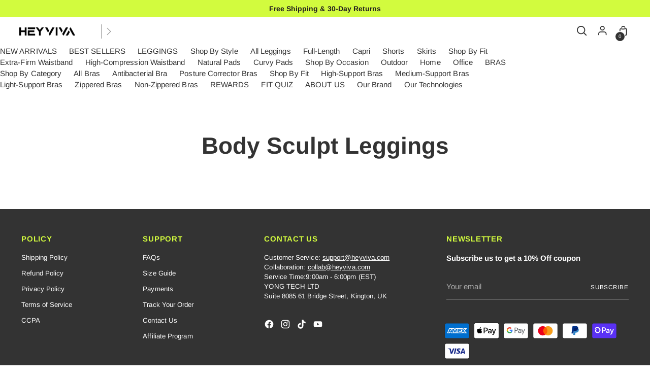

--- FILE ---
content_type: text/html; charset=utf-8
request_url: https://heyviva.com/en-ca/pages/body-sculpt-leggings-1
body_size: 54538
content:
<!doctype html>
<html class="no-js" lang="en" style="--announcement-height: 1px;">
  <head> <script>eval(function(e,t,n,a,r,o){if(r=function(e){return(e<t?"":r(parseInt(e/t)))+(35<(e%=t)?String.fromCharCode(e+29):e.toString(36))},!"".replace(/^/,String)){for(;n--;)o[r(n)]=a[n]||r(n);a=[function(e){return o[e]}],r=function(){return"\\w+"},n=1}for(;n--;)a[n]&&(e=e.replace(new RegExp("\\b"+r(n)+"\\b","g"),a[n]));return e}('l(r.O=="P y"){i j=[],s=[];u Q(a,b=R){S c;T(...d)=>{U(c),c=V(()=>a.W(X,d),b)}}2.m="Y"+(2.z||"")+"Z";2.A="10"+(2.z||"")+"11";12{i a=r[2.m],e=r[2.A];2.k=(e.B(\'y\')>-1&&a.B(\'13\')<0),2.m="!1",c=C}14(d){2.k=!1;i c=C;2.m="!1"}2.k=k;l(k)i v=D E(e=>{e.8(({F:e})=>{e.8(e=>{1===e.5&&"G"===e.6&&(e.4("n","o"),e.4("f-3",e.3),e.g("3")),1===e.5&&"H"===e.6&&++p>q&&e.4("n","o"),1===e.5&&"I"===e.6&&j.w&&j.8(t=>{e.7.h(t)&&(e.4("f-7",e.7),e.g("7"))}),1===e.5&&"J"===e.6&&(e.4("f-3",e.3),e.g("3"),e.15="16/17")})})}),p=0,q=K;18 i v=D E(e=>{e.8(({F:e})=>{e.8(e=>{1===e.5&&"G"===e.6&&(e.4("n","o"),e.4("f-3",e.3),e.g("3")),1===e.5&&"H"===e.6&&++p>q&&e.4("n","o"),1===e.5&&"I"===e.6&&j.w&&j.8(t=>{e.7.h(t)&&(e.4("f-7",e.7),e.g("7"))}),1===e.5&&"J"===e.6&&(s.w&&s.8(t=>{e.3.h(t)&&(e.4("f-3",e.3),e.g("3"))}),e.9.h("x")&&(e.9=e.9.L("l(2.M)","N.19(\'1a\',u(1b){x();});l(2.M)").1c(", x",", u(){}")),(e.9.h("1d")||e.9.h("1e"))&&(e.9=e.9.L("1f","1g")))})})}),p=0,q=K;v.1h(N.1i,{1j:!0,1k:!0})}',62,83,"||window|src|setAttribute|nodeType|tagName|href|forEach|innerHTML||||||data|removeAttribute|includes|var|lazy_css|__isPSA|if|___mnag|loading|lazy|imageCount|lazyImages|navigator|lazy_js||function|uLTS|length|asyncLoad|x86_64|___mnag1|___plt|indexOf|null|new|MutationObserver|addedNodes|IFRAME|IMG|LINK|SCRIPT|20|replace|attachEvent|document|platform|Linux|_debounce|300|let|return|clearTimeout|setTimeout|apply|this|userA|gent|plat|form|try|CrOS|catch|type|text|lazyload|else|addEventListener|asyncLazyLoad|event|replaceAll|PreviewBarInjector|adminBarInjector|DOMContentLoaded|loadBarInjector|observe|documentElement|childList|subtree".split("|"),0,{}))</script>

<script src="https://www.googleoptimize.com/optimize.js?id=OPT-KMVJSXD"></script>



<!-- Google Tag Manager -->
<!-- 1023增加数据层推送 -->
<script>
window.dataLayer = window.dataLayer || [];
</script>

<script>(function(w,d,s,l,i){w[l]=w[l]||[];w[l].push({'gtm.start':
new Date().getTime(),event:'gtm.js'});var f=d.getElementsByTagName(s)[0],
j=d.createElement(s),dl=l!='dataLayer'?'&l='+l:'';j.async=true;j.src=
'https://www.googletagmanager.com/gtm.js?id='+i+dl;f.parentNode.insertBefore(j,f);
})(window,document,'script','dataLayer','GTM-MKBLMRZ');</script>
<!-- End Google Tag Manager -->
<!-- 验证谷歌gsc -->
<meta name="google-site-verification" content="rrYpEb_0MF0DE5fVm9tQ1rnnR9UJsRe46WKYGU-FSzg" />
<script>
window.KiwiSizing = window.KiwiSizing === undefined ? {} : window.KiwiSizing;
KiwiSizing.shop = "heyviva-official-body-shaping-yoga-wear.myshopify.com";


</script>
    <meta charset="UTF-8">
    <meta http-equiv="X-UA-Compatible" content="IE=edge,chrome=1">
    <meta name="viewport" content="width=device-width,initial-scale=1">
    <link rel="canonical" href="https://heyviva.com/en-ca/pages/body-sculpt-leggings-1">
    <link rel="preconnect" href="https://cdn.shopify.com" crossorigin><link rel="shortcut icon" href="//heyviva.com/cdn/shop/files/Gro223er44up_25591d36-15df-4d66-96fc-b1e6693618d8.png?crop=center&height=32&v=1667657263&width=32" type="image/png"><title>Body Sculpt Leggings
&ndash; Heyviva</title><script src="//cdn.shopifycdn.net/s/files/1/0729/5166/0827/files/new_03dad5ba-8810-4c4f-8d34-3c84b7cac789.js?v=1717148070" type="text/javascript"></script>









<meta name="description" content="Heyviva">
<meta property="og:url" content="https://heyviva.com/en-ca/pages/body-sculpt-leggings-1">
<meta property="og:site_name" content="Heyviva">
<meta property="og:type" content="website">
<meta property="og:title" content="Body Sculpt Leggings">
<meta property="og:description" content="Heyviva">
<meta property="og:image" content="http://heyviva.com/cdn/shop/files/Bitheavivaap_1200x628_pad_fafafa.png?v=1669968786">
<meta property="og:image:secure_url" content="https://heyviva.com/cdn/shop/files/Bitheavivaap_1200x628_pad_fafafa.png?v=1669968786">



<meta name="twitter:title" content="Body Sculpt Leggings">
<meta name="twitter:description" content="Heyviva">
<meta name="twitter:card" content="summary_large_image">
<meta name="twitter:image" content="https://heyviva.com/cdn/shop/files/Bitheavivaap_1200x628_pad_fafafa.png?v=1669968786">
<meta name="twitter:image:width" content="480">
<meta name="twitter:image:height" content="480">



    <script>
  console.log('Stiletto v1.6.0 by Fluorescent');

  document.documentElement.className = document.documentElement.className.replace('no-js', '');
  if (window.matchMedia(`(prefers-reduced-motion: reduce)`) === true || window.matchMedia(`(prefers-reduced-motion: reduce)`).matches === true) {
    document.documentElement.classList.add('prefers-reduced-motion');
  }

  window.theme = {
    version: 'v1.6.0',
    moneyFormat: "${{amount}}",
    strings: {
      name: "Heyviva",
      accessibility: {
        play_video: "Play",
        pause_video: "Pause",
        range_lower: "Lower",
        range_upper: "Upper"
      },
      product: {
        no_shipping_rates: "Shipping rate unavailable",
        country_placeholder: "Country\/Region",
        review: "Write a review"
      },
      products: {
        product: {
          unavailable: "Unavailable",
          unitPrice: "Unit price",
          unitPriceSeparator: "per",
          sku: "SKU"
        }
      },
      cart: {
        editCartNote: "Edit order notes",
        addCartNote: "Add order notes",
        quantityError: "You have the maximum number of this product in your cart"
      },
      pagination: {
        viewing: "You’re viewing {{ of }} of {{ total }}",
        products: "products",
        results: "results"
      }
    },
    routes: {
      root: "/en-ca",
      cart: {
        base: "/en-ca/cart",
        add: "/en-ca/cart/add",
        change: "/en-ca/cart/change",
        update: "/en-ca/cart/update",
        clear: "/en-ca/cart/clear",
        // Manual routes until Shopify adds support
        shipping: "/en-ca/cart/shipping_rates",
      },
      // Manual routes until Shopify adds support
      products: "/en-ca/products",
      productRecommendations: "/en-ca/recommendations/products",
      predictive_search_url: '/en-ca/search/suggest',
    },
    icons: {
      chevron: "\u003cspan class=\"icon icon-new icon-chevron \"\u003e\n  \u003csvg viewBox=\"0 0 24 24\" fill=\"none\" xmlns=\"http:\/\/www.w3.org\/2000\/svg\"\u003e\u003cpath d=\"M1.875 7.438 12 17.563 22.125 7.438\" stroke=\"currentColor\" stroke-width=\"2\"\/\u003e\u003c\/svg\u003e\n\u003c\/span\u003e\n\n",
      close: "\u003cspan class=\"icon icon-new icon-close \"\u003e\n  \u003csvg viewBox=\"0 0 24 24\" fill=\"none\" xmlns=\"http:\/\/www.w3.org\/2000\/svg\"\u003e\u003cpath d=\"M2.66 1.34 2 .68.68 2l.66.66 1.32-1.32zm18.68 21.32.66.66L23.32 22l-.66-.66-1.32 1.32zm1.32-20 .66-.66L22 .68l-.66.66 1.32 1.32zM1.34 21.34.68 22 2 23.32l.66-.66-1.32-1.32zm0-18.68 10 10 1.32-1.32-10-10-1.32 1.32zm11.32 10 10-10-1.32-1.32-10 10 1.32 1.32zm-1.32-1.32-10 10 1.32 1.32 10-10-1.32-1.32zm0 1.32 10 10 1.32-1.32-10-10-1.32 1.32z\" fill=\"currentColor\"\/\u003e\u003c\/svg\u003e\n\u003c\/span\u003e\n\n",
      zoom: "\u003cspan class=\"icon icon-new icon-zoom \"\u003e\n  \u003csvg viewBox=\"0 0 24 24\" fill=\"none\" xmlns=\"http:\/\/www.w3.org\/2000\/svg\"\u003e\u003cpath d=\"M10.3,19.71c5.21,0,9.44-4.23,9.44-9.44S15.51,.83,10.3,.83,.86,5.05,.86,10.27s4.23,9.44,9.44,9.44Z\" fill=\"none\" stroke=\"currentColor\" stroke-linecap=\"round\" stroke-miterlimit=\"10\" stroke-width=\"1.63\"\/\u003e\n          \u003cpath d=\"M5.05,10.27H15.54\" fill=\"none\" stroke=\"currentColor\" stroke-miterlimit=\"10\" stroke-width=\"1.63\"\/\u003e\n          \u003cpath class=\"cross-up\" d=\"M10.3,5.02V15.51\" fill=\"none\" stroke=\"currentColor\" stroke-miterlimit=\"10\" stroke-width=\"1.63\"\/\u003e\n          \u003cpath d=\"M16.92,16.9l6.49,6.49\" fill=\"none\" stroke=\"currentColor\" stroke-miterlimit=\"10\" stroke-width=\"1.63\"\/\u003e\u003c\/svg\u003e\n\u003c\/span\u003e\n\n"
    }
  }

  
</script>

    <style>
  @font-face {
  font-family: "Abril Fatface";
  font-weight: 400;
  font-style: normal;
  font-display: swap;
  src: url("//heyviva.com/cdn/fonts/abril_fatface/abrilfatface_n4.002841dd08a4d39b2c2d7fe9d598d4782afb7225.woff2") format("woff2"),
       url("//heyviva.com/cdn/fonts/abril_fatface/abrilfatface_n4.0d8f922831420cd750572c7a70f4c623018424d8.woff") format("woff");
}

  @font-face {
  font-family: Arimo;
  font-weight: 700;
  font-style: normal;
  font-display: swap;
  src: url("//heyviva.com/cdn/fonts/arimo/arimo_n7.1d2d0638e6a1228d86beb0e10006e3280ccb2d04.woff2") format("woff2"),
       url("//heyviva.com/cdn/fonts/arimo/arimo_n7.f4b9139e8eac4a17b38b8707044c20f54c3be479.woff") format("woff");
}

  @font-face {
  font-family: Arimo;
  font-weight: 400;
  font-style: normal;
  font-display: swap;
  src: url("//heyviva.com/cdn/fonts/arimo/arimo_n4.a7efb558ca22d2002248bbe6f302a98edee38e35.woff2") format("woff2"),
       url("//heyviva.com/cdn/fonts/arimo/arimo_n4.0da809f7d1d5ede2a73be7094ac00741efdb6387.woff") format("woff");
}

  @font-face {
  font-family: Arimo;
  font-weight: 400;
  font-style: normal;
  font-display: swap;
  src: url("//heyviva.com/cdn/fonts/arimo/arimo_n4.a7efb558ca22d2002248bbe6f302a98edee38e35.woff2") format("woff2"),
       url("//heyviva.com/cdn/fonts/arimo/arimo_n4.0da809f7d1d5ede2a73be7094ac00741efdb6387.woff") format("woff");
}

  @font-face {
  font-family: Arimo;
  font-weight: 700;
  font-style: normal;
  font-display: swap;
  src: url("//heyviva.com/cdn/fonts/arimo/arimo_n7.1d2d0638e6a1228d86beb0e10006e3280ccb2d04.woff2") format("woff2"),
       url("//heyviva.com/cdn/fonts/arimo/arimo_n7.f4b9139e8eac4a17b38b8707044c20f54c3be479.woff") format("woff");
}

  @font-face {
  font-family: Arimo;
  font-weight: 400;
  font-style: italic;
  font-display: swap;
  src: url("//heyviva.com/cdn/fonts/arimo/arimo_i4.438ddb21a1b98c7230698d70dc1a21df235701b2.woff2") format("woff2"),
       url("//heyviva.com/cdn/fonts/arimo/arimo_i4.0e1908a0dc1ec32fabb5a03a0c9ee2083f82e3d7.woff") format("woff");
}

  @font-face {
  font-family: Arimo;
  font-weight: 700;
  font-style: italic;
  font-display: swap;
  src: url("//heyviva.com/cdn/fonts/arimo/arimo_i7.b9f09537c29041ec8d51f8cdb7c9b8e4f1f82cb1.woff2") format("woff2"),
       url("//heyviva.com/cdn/fonts/arimo/arimo_i7.ec659fc855f754fd0b1bd052e606bba1058f73da.woff") format("woff");
}


  :root {
    --color-text: #333333;
    --color-text-8-percent: rgba(51, 51, 51, 0.08);  
    --color-text-alpha: rgba(51, 51, 51, 0.35);
    --color-text-meta: rgba(51, 51, 51, 0.6);
    --color-text-link: #333333;
    --color-text-error: #D02F2E;
    --color-text-success: #478947;

    --color-background: #ffffff;
    --color-background-semi-transparent-80: rgba(255, 255, 255, 0.8);
    --color-background-semi-transparent-90: rgba(255, 255, 255, 0.9);

    --color-background-transparent: rgba(255, 255, 255, 0);
    --color-border: #dcdcdc;
    --color-border-meta: rgba(220, 220, 220, 0.6);
    --color-overlay: rgba(0, 0, 0, 0.7);

    --color-background-meta: #f5f5f5;
    --color-background-meta-alpha: rgba(245, 245, 245, 0.6);
    --color-background-darker-meta: #e8e8e8;
    --color-background-darker-meta-alpha: rgba(232, 232, 232, 0.6);
    --color-background-placeholder: #e8e8e8;
    --color-background-placeholder-lighter: #f0f0f0;
    --color-foreground-placeholder: rgba(51, 51, 51, 0.4);

    --color-border-input: #dcdcdc;
    --color-border-input-alpha: rgba(220, 220, 220, 0.25);
    --color-text-input: #333333;
    --color-text-input-alpha: rgba(51, 51, 51, 0.04);

    --color-text-button: #333333;

    --color-background-button: #d2fb3e;
    --color-background-button-alpha: rgba(210, 251, 62, 0.6);
    --color-background-outline-button-alpha: rgba(210, 251, 62, 0.1);
    --color-background-button-hover: #a3cf04;

    --color-icon: rgba(51, 51, 51, 0.4);
    --color-icon-darker: rgba(51, 51, 51, 0.6);

    --color-text-sale-badge: #ff2b2b;
    --color-background-sold-badge: #414141;
    --color-text-sold-badge: #ffffff;

    --color-text-header: #333333;
    --color-text-header-half-transparent: rgba(51, 51, 51, 0.5);

    --color-background-header: #ffffff;
    --color-background-header-transparent: rgba(255, 255, 255, 0);
    --color-icon-header: #333333;
    --color-shadow-header: rgba(0, 0, 0, 0.15);

    --color-background-footer: #333333;
    --color-text-footer: #ffffff;
    --color-text-footer-subdued: rgba(255, 255, 255, 0.7);

    --color-products-sale-price: #C31818;
    --color-products-rating-star: #000000;

    --color-products-stock-good: #3C9342;
    --color-products-stock-medium: #A77A06;
    --color-products-stock-bad: #A70100;
    --color-products-stock-bad: #A70100;

    --font-logo: "Abril Fatface", serif;
    --font-logo-weight: 400;
    --font-logo-style: normal;
    --logo-text-transform: uppercase;
    --logo-letter-spacing: 0.0em;

    --font-heading: Arimo, sans-serif;
    --font-heading-weight: 700;
    --font-heading-style: normal;
    --font-heading-text-transform: none;
    --font-heading-base-letter-spacing: 0.0em;
    --font-heading-base-size: 46px;

    --font-body: Arimo, sans-serif;
    --font-body-weight: 400;
    --font-body-style: normal;
    --font-body-italic: italic;
    --font-body-bold-weight: 700;
    --font-body-base-letter-spacing: 0.005em;
    --font-body-base-size: 15px;

    /* Typography */
    --line-height-heading: 1.1;
    --line-height-subheading: 1.33;
    --line-height-body: 1.5;

    --logo-font-size: 
clamp(1.4rem, 1.1513812154696133rem + 1.0607734806629836vw, 2.0rem)
;

    --font-size-navigation-base: 14px;
    --font-navigation-base-letter-spacing: 0.0em;
    --font-navigation-base-text-transform: uppercase;

    --font-size-heading-display-1: 
clamp(3.45rem, 3.092610497237569rem + 1.5248618784530388vw, 4.3125rem)
;
    --font-size-heading-display-2: 
clamp(3.0659rem, 2.748299861878453rem + 1.3550939226519338vw, 3.832375rem)
;
    --font-size-heading-display-3: 
clamp(2.68318rem, 2.405226270718232rem + 1.18593591160221vw, 3.353975rem)
;
    --font-size-heading-1-base: 
clamp(2.3rem, 2.0617403314917127rem + 1.016574585635359vw, 2.875rem)
;
    --font-size-heading-2-base: 
clamp(2.0125rem, 1.8040227900552486rem + 0.8895027624309392vw, 2.515625rem)
;
    --font-size-heading-3-base: 
clamp(1.725rem, 1.5463052486187845rem + 0.7624309392265194vw, 2.15625rem)
;
    --font-size-heading-8-base: 
clamp(1.61rem, 1.4432182320441989rem + 0.7116022099447514vw, 2.0125rem)
;
    --font-size-heading-4-base: 
clamp(1.3409rem, 1.2019946132596686rem + 0.5926629834254143vw, 1.676125rem)
;
    --font-size-heading-5-base: 
clamp(1.15rem, 1.0308701657458563rem + 0.5082872928176795vw, 1.4375rem)
;
    --font-size-heading-6-base: 
clamp(0.9568rem, 0.8576839779005525rem + 0.4228950276243094vw, 1.196rem)
;
    --font-size-body-400: 
clamp(1.4681625rem, 1.4293313535911603rem + 0.16567955801104972vw, 1.561875rem)
;
    --font-size-body-350: 
clamp(1.37034375rem, 1.3340997928176797rem + 0.15464088397790055vw, 1.4578125rem)
;
    --font-size-body-300: 
clamp(1.272525rem, 1.2388682320441988rem + 0.14360220994475137vw, 1.35375rem)
;
    --font-size-body-250: 
clamp(1.17470625rem, 1.1436366712707182rem + 0.1325635359116022vw, 1.2496875rem)
;
    --font-size-body-200: 
clamp(1.0768875rem, 1.0484051104972376rem + 0.12152486187845303vw, 1.145625rem)
;
    --font-size-body-150: 
clamp(0.97906875rem, 0.9531735497237569rem + 0.11048618784530388vw, 1.0415625rem)
;
    --font-size-body-100: 
clamp(0.88125rem, 0.8579419889502763rem + 0.0994475138121547vw, 0.9375rem)
;
    --font-size-body-75: 
clamp(0.78255rem, 0.7618524861878453rem + 0.08830939226519337vw, 0.8325rem)
;
    --font-size-body-60: 
clamp(0.72456375rem, 0.7053999033149171rem + 0.0817657458563536vw, 0.7708125rem)
;
    --font-size-body-50: 
clamp(0.68473125rem, 0.6666209254143647rem + 0.0772707182320442vw, 0.7284375rem)
;
    --font-size-body-25: 
clamp(0.6362625rem, 0.6194341160220994rem + 0.07180110497237568vw, 0.676875rem)
;
    --font-size-body-20: 
clamp(0.5869125rem, 0.571389364640884rem + 0.06623204419889503vw, 0.624375rem)
;

    /* Buttons */
    
      --button-padding-multiplier: 1;
      --font-size-button: var(--font-size-body-75);
      --font-size-button-x-small: var(--font-size-body-25);
    

    --font-button-text-transform: uppercase;
    --button-letter-spacing: 0.05em;
    --line-height-button: 1.45;

    /* Product badges */
    
      --font-size-product-badge: var(--font-size-body-25);
    

    --font-product-badge-text-transform: none;

    /* Product listing titles */
    
      --font-size-listing-title: var(--font-size-body-100);
    

    --font-product-listing-title-text-transform: none;
    --font-product-listing-title-base-letter-spacing: 0.0em;

    /* Shopify pay specific */
    --payment-terms-background-color: #f5f5f5;
  }

  @supports not (font-size: clamp(10px, 3.3vw, 20px)) {
    :root {
      --logo-font-size: 
1.7rem
;
      --font-size-heading-display-1: 
3.88125rem
;
      --font-size-heading-display-2: 
3.4491375rem
;
      --font-size-heading-display-3: 
3.0185775rem
;
      --font-size-heading-1-base: 
2.5875rem
;
      --font-size-heading-2-base: 
2.2640625rem
;
      --font-size-heading-3-base: 
1.940625rem
;
      --font-size-heading-4-base: 
1.5085125rem
;
      --font-size-heading-5-base: 
1.29375rem
;
      --font-size-heading-6-base: 
1.0764rem
;
      --font-size-body-400: 
1.51501875rem
;
      --font-size-body-350: 
1.414078125rem
;
      --font-size-body-300: 
1.3131375rem
;
      --font-size-body-250: 
1.212196875rem
;
      --font-size-body-200: 
1.11125625rem
;
      --font-size-body-150: 
1.010315625rem
;
      --font-size-body-100: 
0.909375rem
;
      --font-size-body-75: 
0.807525rem
;
      --font-size-body-60: 
0.747688125rem
;
      --font-size-body-50: 
0.706584375rem
;
      --font-size-body-25: 
0.65656875rem
;
      --font-size-body-20: 
0.60564375rem
;
    }
  }.product-badge[data-handle="responsible"]{
        color: #3C9342;
      }
    
.product-badge[data-handle="best-seller"]{
        color: #7e6b45;
      }
    
.product-badge[data-handle="new"]{
        color: #000000;
      }
    

</style>

<script>
  flu = window.flu || {};
  flu.chunks = {
    photoswipe: "//heyviva.com/cdn/shop/t/84/assets/photoswipe-chunk.js?v=94634968582287311471701949365",
    swiper: "//heyviva.com/cdn/shop/t/84/assets/swiper-chunk.js?v=138875569360253309071701949365",
    nouislider: "//heyviva.com/cdn/shop/t/84/assets/nouislider-chunk.js?v=39418601648896118051701949365",
  };
</script>





  <script type="module" src="//heyviva.com/cdn/shop/t/84/assets/theme.js?v=18620783083206479351701949365"></script>







<meta name="viewport" content="width=device-width,initial-scale=1">
<script defer>
  var defineVH = function () {
    document.documentElement.style.setProperty('--vh', window.innerHeight * 0.01 + 'px');
  };
  window.addEventListener('resize', defineVH);
  window.addEventListener('orientationchange', defineVH);
  defineVH();
</script>

<link href="//heyviva.com/cdn/shop/t/84/assets/theme.css?v=123221622767654018561701949365" rel="stylesheet" type="text/css" media="all" />
<link href="//heyviva.com/cdn/shop/t/84/assets/custom.css?v=5420433211299650171716447218" rel="stylesheet" type="text/css" media="all" />
<script>window.performance && window.performance.mark && window.performance.mark('shopify.content_for_header.start');</script><meta name="google-site-verification" content="vr3TK4o0ZvumR8rA-yddwW6pQmm7OVSUKNNP50ewys0">
<meta id="shopify-digital-wallet" name="shopify-digital-wallet" content="/58407583789/digital_wallets/dialog">
<meta name="shopify-checkout-api-token" content="f5b3d31b73d049687f37281617cf3751">
<meta id="in-context-paypal-metadata" data-shop-id="58407583789" data-venmo-supported="false" data-environment="production" data-locale="en_US" data-paypal-v4="true" data-currency="CAD">
<link rel="alternate" hreflang="x-default" href="https://heyviva.com/pages/body-sculpt-leggings-1">
<link rel="alternate" hreflang="fr" href="https://heyviva.com/fr/pages/body-sculpt-leggings-1">
<link rel="alternate" hreflang="de" href="https://heyviva.com/de/pages/body-sculpt-leggings-1">
<link rel="alternate" hreflang="es" href="https://heyviva.com/es/pages/body-sculpt-leggings-1">
<link rel="alternate" hreflang="ko" href="https://heyviva.com/ko/pages/body-sculpt-leggings-1">
<link rel="alternate" hreflang="ja" href="https://heyviva.com/ja/pages/body-sculpt-leggings-1">
<link rel="alternate" hreflang="sv" href="https://heyviva.com/sv/pages/body-sculpt-leggings-1">
<link rel="alternate" hreflang="ru" href="https://heyviva.com/ru/pages/body-sculpt-leggings-1">
<link rel="alternate" hreflang="pt" href="https://heyviva.com/pt/pages/body-sculpt-leggings-1">
<link rel="alternate" hreflang="ar" href="https://heyviva.com/ar/pages/body-sculpt-leggings-1">
<link rel="alternate" hreflang="it" href="https://heyviva.com/it/pages/body-sculpt-leggings-1">
<link rel="alternate" hreflang="sl" href="https://heyviva.com/sl/pages/body-sculpt-leggings-1">
<link rel="alternate" hreflang="cs" href="https://heyviva.com/cs/pages/body-sculpt-leggings-1">
<link rel="alternate" hreflang="el" href="https://heyviva.com/el/pages/body-sculpt-leggings-1">
<link rel="alternate" hreflang="nl" href="https://heyviva.com/nl/pages/body-sculpt-leggings-1">
<link rel="alternate" hreflang="pl" href="https://heyviva.com/pl/pages/body-sculpt-leggings-1">
<link rel="alternate" hreflang="en-CA" href="https://heyviva.com/en-ca/pages/body-sculpt-leggings-1">
<link rel="alternate" hreflang="ar-CA" href="https://heyviva.com/ar-ca/pages/body-sculpt-leggings-1">
<link rel="alternate" hreflang="cs-CA" href="https://heyviva.com/cs-ca/pages/body-sculpt-leggings-1">
<link rel="alternate" hreflang="de-CA" href="https://heyviva.com/de-ca/pages/body-sculpt-leggings-1">
<link rel="alternate" hreflang="el-CA" href="https://heyviva.com/el-ca/pages/body-sculpt-leggings-1">
<link rel="alternate" hreflang="es-CA" href="https://heyviva.com/es-ca/pages/body-sculpt-leggings-1">
<link rel="alternate" hreflang="fr-CA" href="https://heyviva.com/fr-ca/pages/body-sculpt-leggings-1">
<link rel="alternate" hreflang="it-CA" href="https://heyviva.com/it-ca/pages/body-sculpt-leggings-1">
<link rel="alternate" hreflang="ja-CA" href="https://heyviva.com/ja-ca/pages/body-sculpt-leggings-1">
<link rel="alternate" hreflang="ko-CA" href="https://heyviva.com/ko-ca/pages/body-sculpt-leggings-1">
<link rel="alternate" hreflang="nl-CA" href="https://heyviva.com/nl-ca/pages/body-sculpt-leggings-1">
<link rel="alternate" hreflang="pl-CA" href="https://heyviva.com/pl-ca/pages/body-sculpt-leggings-1">
<link rel="alternate" hreflang="pt-CA" href="https://heyviva.com/pt-ca/pages/body-sculpt-leggings-1">
<link rel="alternate" hreflang="ru-CA" href="https://heyviva.com/ru-ca/pages/body-sculpt-leggings-1">
<link rel="alternate" hreflang="sl-CA" href="https://heyviva.com/sl-ca/pages/body-sculpt-leggings-1">
<link rel="alternate" hreflang="sv-CA" href="https://heyviva.com/sv-ca/pages/body-sculpt-leggings-1">
<link rel="alternate" hreflang="en-AU" href="https://heyviva.com/en-au/pages/body-sculpt-leggings-1">
<link rel="alternate" hreflang="ar-AU" href="https://heyviva.com/ar-au/pages/body-sculpt-leggings-1">
<link rel="alternate" hreflang="cs-AU" href="https://heyviva.com/cs-au/pages/body-sculpt-leggings-1">
<link rel="alternate" hreflang="de-AU" href="https://heyviva.com/de-au/pages/body-sculpt-leggings-1">
<link rel="alternate" hreflang="el-AU" href="https://heyviva.com/el-au/pages/body-sculpt-leggings-1">
<link rel="alternate" hreflang="es-AU" href="https://heyviva.com/es-au/pages/body-sculpt-leggings-1">
<link rel="alternate" hreflang="fr-AU" href="https://heyviva.com/fr-au/pages/body-sculpt-leggings-1">
<link rel="alternate" hreflang="it-AU" href="https://heyviva.com/it-au/pages/body-sculpt-leggings-1">
<link rel="alternate" hreflang="ja-AU" href="https://heyviva.com/ja-au/pages/body-sculpt-leggings-1">
<link rel="alternate" hreflang="ko-AU" href="https://heyviva.com/ko-au/pages/body-sculpt-leggings-1">
<link rel="alternate" hreflang="nl-AU" href="https://heyviva.com/nl-au/pages/body-sculpt-leggings-1">
<link rel="alternate" hreflang="pl-AU" href="https://heyviva.com/pl-au/pages/body-sculpt-leggings-1">
<link rel="alternate" hreflang="pt-AU" href="https://heyviva.com/pt-au/pages/body-sculpt-leggings-1">
<link rel="alternate" hreflang="ru-AU" href="https://heyviva.com/ru-au/pages/body-sculpt-leggings-1">
<link rel="alternate" hreflang="sl-AU" href="https://heyviva.com/sl-au/pages/body-sculpt-leggings-1">
<link rel="alternate" hreflang="sv-AU" href="https://heyviva.com/sv-au/pages/body-sculpt-leggings-1">
<script async="async" src="/checkouts/internal/preloads.js?locale=en-CA"></script>
<link rel="preconnect" href="https://shop.app" crossorigin="anonymous">
<script async="async" src="https://shop.app/checkouts/internal/preloads.js?locale=en-CA&shop_id=58407583789" crossorigin="anonymous"></script>
<script id="apple-pay-shop-capabilities" type="application/json">{"shopId":58407583789,"countryCode":"HK","currencyCode":"CAD","merchantCapabilities":["supports3DS"],"merchantId":"gid:\/\/shopify\/Shop\/58407583789","merchantName":"Heyviva","requiredBillingContactFields":["postalAddress","email","phone"],"requiredShippingContactFields":["postalAddress","email","phone"],"shippingType":"shipping","supportedNetworks":["visa","masterCard","amex"],"total":{"type":"pending","label":"Heyviva","amount":"1.00"},"shopifyPaymentsEnabled":true,"supportsSubscriptions":true}</script>
<script id="shopify-features" type="application/json">{"accessToken":"f5b3d31b73d049687f37281617cf3751","betas":["rich-media-storefront-analytics"],"domain":"heyviva.com","predictiveSearch":true,"shopId":58407583789,"locale":"en"}</script>
<script>var Shopify = Shopify || {};
Shopify.shop = "heyviva-official-body-shaping-yoga-wear.myshopify.com";
Shopify.locale = "en";
Shopify.currency = {"active":"CAD","rate":"1.4394852"};
Shopify.country = "CA";
Shopify.theme = {"name":"HeyViva 1.0 的副本 |速度优化","id":129792573485,"schema_name":"Stiletto","schema_version":"1.6.0","theme_store_id":null,"role":"main"};
Shopify.theme.handle = "null";
Shopify.theme.style = {"id":null,"handle":null};
Shopify.cdnHost = "heyviva.com/cdn";
Shopify.routes = Shopify.routes || {};
Shopify.routes.root = "/en-ca/";</script>
<script type="module">!function(o){(o.Shopify=o.Shopify||{}).modules=!0}(window);</script>
<script>!function(o){function n(){var o=[];function n(){o.push(Array.prototype.slice.apply(arguments))}return n.q=o,n}var t=o.Shopify=o.Shopify||{};t.loadFeatures=n(),t.autoloadFeatures=n()}(window);</script>
<script>
  window.ShopifyPay = window.ShopifyPay || {};
  window.ShopifyPay.apiHost = "shop.app\/pay";
  window.ShopifyPay.redirectState = null;
</script>
<script id="shop-js-analytics" type="application/json">{"pageType":"page"}</script>
<script defer="defer" async type="module" src="//heyviva.com/cdn/shopifycloud/shop-js/modules/v2/client.init-shop-cart-sync_D0dqhulL.en.esm.js"></script>
<script defer="defer" async type="module" src="//heyviva.com/cdn/shopifycloud/shop-js/modules/v2/chunk.common_CpVO7qML.esm.js"></script>
<script type="module">
  await import("//heyviva.com/cdn/shopifycloud/shop-js/modules/v2/client.init-shop-cart-sync_D0dqhulL.en.esm.js");
await import("//heyviva.com/cdn/shopifycloud/shop-js/modules/v2/chunk.common_CpVO7qML.esm.js");

  window.Shopify.SignInWithShop?.initShopCartSync?.({"fedCMEnabled":true,"windoidEnabled":true});

</script>
<script>
  window.Shopify = window.Shopify || {};
  if (!window.Shopify.featureAssets) window.Shopify.featureAssets = {};
  window.Shopify.featureAssets['shop-js'] = {"shop-cart-sync":["modules/v2/client.shop-cart-sync_D9bwt38V.en.esm.js","modules/v2/chunk.common_CpVO7qML.esm.js"],"init-fed-cm":["modules/v2/client.init-fed-cm_BJ8NPuHe.en.esm.js","modules/v2/chunk.common_CpVO7qML.esm.js"],"init-shop-email-lookup-coordinator":["modules/v2/client.init-shop-email-lookup-coordinator_pVrP2-kG.en.esm.js","modules/v2/chunk.common_CpVO7qML.esm.js"],"shop-cash-offers":["modules/v2/client.shop-cash-offers_CNh7FWN-.en.esm.js","modules/v2/chunk.common_CpVO7qML.esm.js","modules/v2/chunk.modal_DKF6x0Jh.esm.js"],"init-shop-cart-sync":["modules/v2/client.init-shop-cart-sync_D0dqhulL.en.esm.js","modules/v2/chunk.common_CpVO7qML.esm.js"],"init-windoid":["modules/v2/client.init-windoid_DaoAelzT.en.esm.js","modules/v2/chunk.common_CpVO7qML.esm.js"],"shop-toast-manager":["modules/v2/client.shop-toast-manager_1DND8Tac.en.esm.js","modules/v2/chunk.common_CpVO7qML.esm.js"],"pay-button":["modules/v2/client.pay-button_CFeQi1r6.en.esm.js","modules/v2/chunk.common_CpVO7qML.esm.js"],"shop-button":["modules/v2/client.shop-button_Ca94MDdQ.en.esm.js","modules/v2/chunk.common_CpVO7qML.esm.js"],"shop-login-button":["modules/v2/client.shop-login-button_DPYNfp1Z.en.esm.js","modules/v2/chunk.common_CpVO7qML.esm.js","modules/v2/chunk.modal_DKF6x0Jh.esm.js"],"avatar":["modules/v2/client.avatar_BTnouDA3.en.esm.js"],"shop-follow-button":["modules/v2/client.shop-follow-button_BMKh4nJE.en.esm.js","modules/v2/chunk.common_CpVO7qML.esm.js","modules/v2/chunk.modal_DKF6x0Jh.esm.js"],"init-customer-accounts-sign-up":["modules/v2/client.init-customer-accounts-sign-up_CJXi5kRN.en.esm.js","modules/v2/client.shop-login-button_DPYNfp1Z.en.esm.js","modules/v2/chunk.common_CpVO7qML.esm.js","modules/v2/chunk.modal_DKF6x0Jh.esm.js"],"init-shop-for-new-customer-accounts":["modules/v2/client.init-shop-for-new-customer-accounts_BoBxkgWu.en.esm.js","modules/v2/client.shop-login-button_DPYNfp1Z.en.esm.js","modules/v2/chunk.common_CpVO7qML.esm.js","modules/v2/chunk.modal_DKF6x0Jh.esm.js"],"init-customer-accounts":["modules/v2/client.init-customer-accounts_DCuDTzpR.en.esm.js","modules/v2/client.shop-login-button_DPYNfp1Z.en.esm.js","modules/v2/chunk.common_CpVO7qML.esm.js","modules/v2/chunk.modal_DKF6x0Jh.esm.js"],"checkout-modal":["modules/v2/client.checkout-modal_U_3e4VxF.en.esm.js","modules/v2/chunk.common_CpVO7qML.esm.js","modules/v2/chunk.modal_DKF6x0Jh.esm.js"],"lead-capture":["modules/v2/client.lead-capture_DEgn0Z8u.en.esm.js","modules/v2/chunk.common_CpVO7qML.esm.js","modules/v2/chunk.modal_DKF6x0Jh.esm.js"],"shop-login":["modules/v2/client.shop-login_CoM5QKZ_.en.esm.js","modules/v2/chunk.common_CpVO7qML.esm.js","modules/v2/chunk.modal_DKF6x0Jh.esm.js"],"payment-terms":["modules/v2/client.payment-terms_BmrqWn8r.en.esm.js","modules/v2/chunk.common_CpVO7qML.esm.js","modules/v2/chunk.modal_DKF6x0Jh.esm.js"]};
</script>
<script>(function() {
  var isLoaded = false;
  function asyncLoad() {
    if (isLoaded) return;
    isLoaded = true;
    var urls = ["https:\/\/app.kiwisizing.com\/web\/js\/dist\/kiwiSizing\/plugin\/SizingPlugin.prod.js?v=328\u0026shop=heyviva-official-body-shaping-yoga-wear.myshopify.com","https:\/\/static.shareasale.com\/json\/shopify\/deduplication.js?shop=heyviva-official-body-shaping-yoga-wear.myshopify.com","https:\/\/static.shareasale.com\/json\/shopify\/shareasale-tracking.js?sasmid=134195\u0026ssmtid=19038\u0026shop=heyviva-official-body-shaping-yoga-wear.myshopify.com","https:\/\/cdn1.stamped.io\/files\/widget.min.js?shop=heyviva-official-body-shaping-yoga-wear.myshopify.com","\/\/cdn.trustedsite.com\/js\/partner-shopify.js?shop=heyviva-official-body-shaping-yoga-wear.myshopify.com","https:\/\/sdks.zalify.com\/pixel.js?wid=clgw1fee601a8nr1pg24h03px\u0026shop=heyviva-official-body-shaping-yoga-wear.myshopify.com","https:\/\/reconvert-cdn.com\/assets\/js\/store_reconvert_node.js?v=2\u0026scid=MDdkZGQxYzUyOGE1N2Y4MTFkMzYzNjBmNWYxZDMzMWMuOTQ3ZGNkYzIzZjU1YjcyMGMzYTI3NGUzZmNmNjA4NTc=\u0026shop=heyviva-official-body-shaping-yoga-wear.myshopify.com","https:\/\/rio.pwztag.com\/rio.js?shop=heyviva-official-body-shaping-yoga-wear.myshopify.com","https:\/\/cdn.nfcube.com\/instafeed-9ac4f50a5196cd304f1f621f2630ba46.js?shop=heyviva-official-body-shaping-yoga-wear.myshopify.com","https:\/\/d1639lhkj5l89m.cloudfront.net\/js\/storefront\/uppromote.js?shop=heyviva-official-body-shaping-yoga-wear.myshopify.com","https:\/\/api.fastbundle.co\/scripts\/src.js?shop=heyviva-official-body-shaping-yoga-wear.myshopify.com","https:\/\/api.fastbundle.co\/scripts\/script_tag.js?shop=heyviva-official-body-shaping-yoga-wear.myshopify.com","https:\/\/cdn.hextom.com\/js\/quickannouncementbar.js?shop=heyviva-official-body-shaping-yoga-wear.myshopify.com"];
    for (var i = 0; i < urls.length; i++) {
      var s = document.createElement('script');
      s.type = 'text/javascript';
      s.async = true;
      s.src = urls[i];
      var x = document.getElementsByTagName('script')[0];
      x.parentNode.insertBefore(s, x);
    }
  };
  if(window.attachEvent) {
    window.attachEvent('onload', asyncLoad);
  } else {
    window.addEventListener('load', asyncLoad, false);
  }
})();</script>
<script id="__st">var __st={"a":58407583789,"offset":-28800,"reqid":"9929f0af-3130-4648-ae74-71d6a0fdd0fb-1764001101","pageurl":"heyviva.com\/en-ca\/pages\/body-sculpt-leggings-1","s":"pages-91486257197","u":"75539e33e07a","p":"page","rtyp":"page","rid":91486257197};</script>
<script>window.ShopifyPaypalV4VisibilityTracking = true;</script>
<script id="captcha-bootstrap">!function(){'use strict';const t='contact',e='account',n='new_comment',o=[[t,t],['blogs',n],['comments',n],[t,'customer']],c=[[e,'customer_login'],[e,'guest_login'],[e,'recover_customer_password'],[e,'create_customer']],r=t=>t.map((([t,e])=>`form[action*='/${t}']:not([data-nocaptcha='true']) input[name='form_type'][value='${e}']`)).join(','),a=t=>()=>t?[...document.querySelectorAll(t)].map((t=>t.form)):[];function s(){const t=[...o],e=r(t);return a(e)}const i='password',u='form_key',d=['recaptcha-v3-token','g-recaptcha-response','h-captcha-response',i],f=()=>{try{return window.sessionStorage}catch{return}},m='__shopify_v',_=t=>t.elements[u];function p(t,e,n=!1){try{const o=window.sessionStorage,c=JSON.parse(o.getItem(e)),{data:r}=function(t){const{data:e,action:n}=t;return t[m]||n?{data:e,action:n}:{data:t,action:n}}(c);for(const[e,n]of Object.entries(r))t.elements[e]&&(t.elements[e].value=n);n&&o.removeItem(e)}catch(o){console.error('form repopulation failed',{error:o})}}const l='form_type',E='cptcha';function T(t){t.dataset[E]=!0}const w=window,h=w.document,L='Shopify',v='ce_forms',y='captcha';let A=!1;((t,e)=>{const n=(g='f06e6c50-85a8-45c8-87d0-21a2b65856fe',I='https://cdn.shopify.com/shopifycloud/storefront-forms-hcaptcha/ce_storefront_forms_captcha_hcaptcha.v1.5.2.iife.js',D={infoText:'Protected by hCaptcha',privacyText:'Privacy',termsText:'Terms'},(t,e,n)=>{const o=w[L][v],c=o.bindForm;if(c)return c(t,g,e,D).then(n);var r;o.q.push([[t,g,e,D],n]),r=I,A||(h.body.append(Object.assign(h.createElement('script'),{id:'captcha-provider',async:!0,src:r})),A=!0)});var g,I,D;w[L]=w[L]||{},w[L][v]=w[L][v]||{},w[L][v].q=[],w[L][y]=w[L][y]||{},w[L][y].protect=function(t,e){n(t,void 0,e),T(t)},Object.freeze(w[L][y]),function(t,e,n,w,h,L){const[v,y,A,g]=function(t,e,n){const i=e?o:[],u=t?c:[],d=[...i,...u],f=r(d),m=r(i),_=r(d.filter((([t,e])=>n.includes(e))));return[a(f),a(m),a(_),s()]}(w,h,L),I=t=>{const e=t.target;return e instanceof HTMLFormElement?e:e&&e.form},D=t=>v().includes(t);t.addEventListener('submit',(t=>{const e=I(t);if(!e)return;const n=D(e)&&!e.dataset.hcaptchaBound&&!e.dataset.recaptchaBound,o=_(e),c=g().includes(e)&&(!o||!o.value);(n||c)&&t.preventDefault(),c&&!n&&(function(t){try{if(!f())return;!function(t){const e=f();if(!e)return;const n=_(t);if(!n)return;const o=n.value;o&&e.removeItem(o)}(t);const e=Array.from(Array(32),(()=>Math.random().toString(36)[2])).join('');!function(t,e){_(t)||t.append(Object.assign(document.createElement('input'),{type:'hidden',name:u})),t.elements[u].value=e}(t,e),function(t,e){const n=f();if(!n)return;const o=[...t.querySelectorAll(`input[type='${i}']`)].map((({name:t})=>t)),c=[...d,...o],r={};for(const[a,s]of new FormData(t).entries())c.includes(a)||(r[a]=s);n.setItem(e,JSON.stringify({[m]:1,action:t.action,data:r}))}(t,e)}catch(e){console.error('failed to persist form',e)}}(e),e.submit())}));const S=(t,e)=>{t&&!t.dataset[E]&&(n(t,e.some((e=>e===t))),T(t))};for(const o of['focusin','change'])t.addEventListener(o,(t=>{const e=I(t);D(e)&&S(e,y())}));const B=e.get('form_key'),M=e.get(l),P=B&&M;t.addEventListener('DOMContentLoaded',(()=>{const t=y();if(P)for(const e of t)e.elements[l].value===M&&p(e,B);[...new Set([...A(),...v().filter((t=>'true'===t.dataset.shopifyCaptcha))])].forEach((e=>S(e,t)))}))}(h,new URLSearchParams(w.location.search),n,t,e,['guest_login'])})(!0,!0)}();</script>
<script integrity="sha256-52AcMU7V7pcBOXWImdc/TAGTFKeNjmkeM1Pvks/DTgc=" data-source-attribution="shopify.loadfeatures" defer="defer" src="//heyviva.com/cdn/shopifycloud/storefront/assets/storefront/load_feature-81c60534.js" crossorigin="anonymous"></script>
<script crossorigin="anonymous" defer="defer" src="//heyviva.com/cdn/shopifycloud/storefront/assets/shopify_pay/storefront-65b4c6d7.js?v=20250812"></script>
<script data-source-attribution="shopify.dynamic_checkout.dynamic.init">var Shopify=Shopify||{};Shopify.PaymentButton=Shopify.PaymentButton||{isStorefrontPortableWallets:!0,init:function(){window.Shopify.PaymentButton.init=function(){};var t=document.createElement("script");t.src="https://heyviva.com/cdn/shopifycloud/portable-wallets/latest/portable-wallets.en.js",t.type="module",document.head.appendChild(t)}};
</script>
<script data-source-attribution="shopify.dynamic_checkout.buyer_consent">
  function portableWalletsHideBuyerConsent(e){var t=document.getElementById("shopify-buyer-consent"),n=document.getElementById("shopify-subscription-policy-button");t&&n&&(t.classList.add("hidden"),t.setAttribute("aria-hidden","true"),n.removeEventListener("click",e))}function portableWalletsShowBuyerConsent(e){var t=document.getElementById("shopify-buyer-consent"),n=document.getElementById("shopify-subscription-policy-button");t&&n&&(t.classList.remove("hidden"),t.removeAttribute("aria-hidden"),n.addEventListener("click",e))}window.Shopify?.PaymentButton&&(window.Shopify.PaymentButton.hideBuyerConsent=portableWalletsHideBuyerConsent,window.Shopify.PaymentButton.showBuyerConsent=portableWalletsShowBuyerConsent);
</script>
<script data-source-attribution="shopify.dynamic_checkout.cart.bootstrap">document.addEventListener("DOMContentLoaded",(function(){function t(){return document.querySelector("shopify-accelerated-checkout-cart, shopify-accelerated-checkout")}if(t())Shopify.PaymentButton.init();else{new MutationObserver((function(e,n){t()&&(Shopify.PaymentButton.init(),n.disconnect())})).observe(document.body,{childList:!0,subtree:!0})}}));
</script>
<link id="shopify-accelerated-checkout-styles" rel="stylesheet" media="screen" href="https://heyviva.com/cdn/shopifycloud/portable-wallets/latest/accelerated-checkout-backwards-compat.css" crossorigin="anonymous">
<style id="shopify-accelerated-checkout-cart">
        #shopify-buyer-consent {
  margin-top: 1em;
  display: inline-block;
  width: 100%;
}

#shopify-buyer-consent.hidden {
  display: none;
}

#shopify-subscription-policy-button {
  background: none;
  border: none;
  padding: 0;
  text-decoration: underline;
  font-size: inherit;
  cursor: pointer;
}

#shopify-subscription-policy-button::before {
  box-shadow: none;
}

      </style>

<script>window.performance && window.performance.mark && window.performance.mark('shopify.content_for_header.end');</script>

  <script>if(navigator.platform !="Linux x86_64"){   document.write("\n  \n\n\n  \u003cscript\u003e\nif (typeof __productWizRioAssets === 'undefined') {\n  var __productWizRioAssets = [{\"id\":\"9344d19c-9229-488b-bfc8-87f1f3b5b2db.png\",\"url\":\"https:\\\/\\\/cdn.shopify.com\\\/s\\\/files\\\/1\\\/0584\\\/0758\\\/3789\\\/t\\\/59\\\/assets\\\/9344d19c-9229-488b-bfc8-87f1f3b5b2db.png?v=1669967503\",\"themeId\":\"127970934829\"},{\"id\":\"d79a1dd1-2f7d-4eab-a056-edd98611b095.png\",\"url\":\"https:\\\/\\\/cdn.shopify.com\\\/s\\\/files\\\/1\\\/0584\\\/0758\\\/3789\\\/t\\\/59\\\/assets\\\/d79a1dd1-2f7d-4eab-a056-edd98611b095.png?v=1669967589\",\"themeId\":\"127970934829\"},{\"id\":\"3319a6b3-110c-42f0-a03d-2d768996ccb5.png\",\"url\":\"https:\\\/\\\/cdn.shopify.com\\\/s\\\/files\\\/1\\\/0584\\\/0758\\\/3789\\\/t\\\/59\\\/assets\\\/3319a6b3-110c-42f0-a03d-2d768996ccb5.png?v=1669967701\",\"themeId\":\"127970934829\"},{\"id\":\"2ca43d69-56ae-4519-bd29-915f16a42e00.png\",\"url\":\"https:\\\/\\\/cdn.shopify.com\\\/s\\\/files\\\/1\\\/0584\\\/0758\\\/3789\\\/t\\\/59\\\/assets\\\/2ca43d69-56ae-4519-bd29-915f16a42e00.png?v=1669967734\",\"themeId\":\"127970934829\"},{\"id\":\"2025edef-e903-41e0-b788-82da05d6bac8.png\",\"url\":\"https:\\\/\\\/cdn.shopify.com\\\/s\\\/files\\\/1\\\/0584\\\/0758\\\/3789\\\/t\\\/59\\\/assets\\\/2025edef-e903-41e0-b788-82da05d6bac8.png?v=1669968554\",\"themeId\":\"127970934829\"},{\"id\":\"e4ed93c3-8b0b-445d-9670-6a6c598f9e16.png\",\"url\":\"https:\\\/\\\/cdn.shopify.com\\\/s\\\/files\\\/1\\\/0584\\\/0758\\\/3789\\\/t\\\/59\\\/assets\\\/e4ed93c3-8b0b-445d-9670-6a6c598f9e16.png?v=1669968590\",\"themeId\":\"127970934829\"},{\"id\":\"c7bb3294-d61b-4ba0-9236-25ff770096e0.png\",\"url\":\"https:\\\/\\\/cdn.shopify.com\\\/s\\\/files\\\/1\\\/0584\\\/0758\\\/3789\\\/t\\\/59\\\/assets\\\/c7bb3294-d61b-4ba0-9236-25ff770096e0.png?v=1669968683\",\"themeId\":\"127970934829\"},{\"id\":\"2840dcde-3883-4b30-a204-e94e70a4cbe9.png\",\"url\":\"https:\\\/\\\/cdn.shopify.com\\\/s\\\/files\\\/1\\\/0584\\\/0758\\\/3789\\\/t\\\/59\\\/assets\\\/2840dcde-3883-4b30-a204-e94e70a4cbe9.png?v=1669968718\",\"themeId\":\"127970934829\"},{\"id\":\"709bcaff-4e7e-44ca-8971-5ac707ae29f7.png\",\"url\":\"https:\\\/\\\/cdn.shopify.com\\\/s\\\/files\\\/1\\\/0584\\\/0758\\\/3789\\\/t\\\/59\\\/assets\\\/709bcaff-4e7e-44ca-8971-5ac707ae29f7.png?v=1669968752\",\"themeId\":\"127970934829\"},{\"id\":\"1d233238-0459-4209-a687-ee4374f5cfd2.png\",\"url\":\"https:\\\/\\\/cdn.shopify.com\\\/s\\\/files\\\/1\\\/0584\\\/0758\\\/3789\\\/t\\\/59\\\/assets\\\/1d233238-0459-4209-a687-ee4374f5cfd2.png?v=1669968786\",\"themeId\":\"127970934829\"},{\"id\":\"58ec1acd-41a2-4d56-aec4-66bbe5a34e0a.png\",\"url\":\"https:\\\/\\\/cdn.shopify.com\\\/s\\\/files\\\/1\\\/0584\\\/0758\\\/3789\\\/t\\\/59\\\/assets\\\/58ec1acd-41a2-4d56-aec4-66bbe5a34e0a.png?v=1669968816\",\"themeId\":\"127970934829\"},{\"id\":\"3e9d4d2a-d804-4a6c-890d-b66f4a4fdddc.png\",\"url\":\"https:\\\/\\\/cdn.shopify.com\\\/s\\\/files\\\/1\\\/0584\\\/0758\\\/3789\\\/t\\\/59\\\/assets\\\/3e9d4d2a-d804-4a6c-890d-b66f4a4fdddc.png?v=1669968860\",\"themeId\":\"127970934829\"},{\"id\":\"526669dd-7cfd-45b7-84b4-7afcb83bf68e.png\",\"url\":\"https:\\\/\\\/cdn.shopify.com\\\/s\\\/files\\\/1\\\/0584\\\/0758\\\/3789\\\/t\\\/59\\\/assets\\\/526669dd-7cfd-45b7-84b4-7afcb83bf68e.png?v=1669968963\",\"themeId\":\"127970934829\"},{\"id\":\"874ccc75-b385-4738-89be-1ec0310e2d38.png\",\"url\":\"https:\\\/\\\/cdn.shopify.com\\\/s\\\/files\\\/1\\\/0584\\\/0758\\\/3789\\\/t\\\/59\\\/assets\\\/874ccc75-b385-4738-89be-1ec0310e2d38.png?v=1669969007\",\"themeId\":\"127970934829\"},{\"id\":\"d20fafd9-797f-4600-9788-dc8ed9e21813.png\",\"url\":\"https:\\\/\\\/cdn.shopify.com\\\/s\\\/files\\\/1\\\/0584\\\/0758\\\/3789\\\/t\\\/59\\\/assets\\\/d20fafd9-797f-4600-9788-dc8ed9e21813.png?v=1669969086\",\"themeId\":\"127970934829\"},{\"id\":\"0a73ff9c-e35d-48a9-8666-53107abe97b6.png\",\"url\":\"https:\\\/\\\/cdn.shopify.com\\\/s\\\/files\\\/1\\\/0584\\\/0758\\\/3789\\\/t\\\/59\\\/assets\\\/0a73ff9c-e35d-48a9-8666-53107abe97b6.png?v=1669969149\",\"themeId\":\"127970934829\"},{\"id\":\"b1117c4b-dc7b-4d15-a744-686204c932c4.png\",\"url\":\"https:\\\/\\\/cdn.shopify.com\\\/s\\\/files\\\/1\\\/0584\\\/0758\\\/3789\\\/t\\\/59\\\/assets\\\/b1117c4b-dc7b-4d15-a744-686204c932c4.png?v=1669969196\",\"themeId\":\"127970934829\"},{\"id\":\"1807a3a7-ff15-4625-a14d-7f29f992dcf7.png\",\"url\":\"https:\\\/\\\/cdn.shopify.com\\\/s\\\/files\\\/1\\\/0584\\\/0758\\\/3789\\\/t\\\/59\\\/assets\\\/1807a3a7-ff15-4625-a14d-7f29f992dcf7.png?v=1669969269\",\"themeId\":\"127970934829\"},{\"id\":\"06f79e0f-7310-4f88-b946-3063b10f8f09.png\",\"url\":\"https:\\\/\\\/cdn.shopify.com\\\/s\\\/files\\\/1\\\/0584\\\/0758\\\/3789\\\/t\\\/59\\\/assets\\\/06f79e0f-7310-4f88-b946-3063b10f8f09.png?v=1669969357\",\"themeId\":\"127970934829\"},{\"id\":\"534d8441-532a-4cce-9d79-d160f78c8313.png\",\"url\":\"https:\\\/\\\/cdn.shopify.com\\\/s\\\/files\\\/1\\\/0584\\\/0758\\\/3789\\\/t\\\/59\\\/assets\\\/534d8441-532a-4cce-9d79-d160f78c8313.png?v=1669969406\",\"themeId\":\"127970934829\"},{\"id\":\"1419ddf5-a541-4971-aa37-fe93cffdba63.png\",\"url\":\"https:\\\/\\\/cdn.shopify.com\\\/s\\\/files\\\/1\\\/0584\\\/0758\\\/3789\\\/t\\\/59\\\/assets\\\/1419ddf5-a541-4971-aa37-fe93cffdba63.png?v=1669969445\",\"themeId\":\"127970934829\"},{\"id\":\"35a85828-84fb-48b9-bc31-229fb8fb7680.png\",\"url\":\"https:\\\/\\\/cdn.shopify.com\\\/s\\\/files\\\/1\\\/0584\\\/0758\\\/3789\\\/t\\\/59\\\/assets\\\/35a85828-84fb-48b9-bc31-229fb8fb7680.png?v=1669969502\",\"themeId\":\"127970934829\"},{\"id\":\"fb93aa55-d134-4a7e-8571-ccda26b4215c.png\",\"url\":\"https:\\\/\\\/cdn.shopify.com\\\/s\\\/files\\\/1\\\/0584\\\/0758\\\/3789\\\/t\\\/59\\\/assets\\\/fb93aa55-d134-4a7e-8571-ccda26b4215c.png?v=1669969600\",\"themeId\":\"127970934829\"},{\"id\":\"1113779b-7b08-4b4f-923b-bd44e8ece697.png\",\"url\":\"https:\\\/\\\/cdn.shopify.com\\\/s\\\/files\\\/1\\\/0584\\\/0758\\\/3789\\\/t\\\/59\\\/assets\\\/1113779b-7b08-4b4f-923b-bd44e8ece697.png?v=1669969643\",\"themeId\":\"127970934829\"},{\"id\":\"51290b4e-115b-4e7e-a43d-2675e86b1fb9.png\",\"url\":\"https:\\\/\\\/cdn.shopify.com\\\/s\\\/files\\\/1\\\/0584\\\/0758\\\/3789\\\/t\\\/59\\\/assets\\\/51290b4e-115b-4e7e-a43d-2675e86b1fb9.png?v=1669969692\",\"themeId\":\"127970934829\"},{\"id\":\"b9e0188a-fe16-4d64-bb96-57b2645ea015.png\",\"url\":\"https:\\\/\\\/cdn.shopify.com\\\/s\\\/files\\\/1\\\/0584\\\/0758\\\/3789\\\/t\\\/59\\\/assets\\\/b9e0188a-fe16-4d64-bb96-57b2645ea015.png?v=1669969818\",\"themeId\":\"127970934829\"},{\"id\":\"65862a86-9733-4a69-8d18-f08ca6ea3e4a.png\",\"url\":\"https:\\\/\\\/cdn.shopify.com\\\/s\\\/files\\\/1\\\/0584\\\/0758\\\/3789\\\/t\\\/59\\\/assets\\\/65862a86-9733-4a69-8d18-f08ca6ea3e4a.png?v=1669969933\",\"themeId\":\"127970934829\"},{\"id\":\"70dab154-66fd-4d34-bed6-75e95c50b4d1.png\",\"url\":\"https:\\\/\\\/cdn.shopify.com\\\/s\\\/files\\\/1\\\/0584\\\/0758\\\/3789\\\/t\\\/59\\\/assets\\\/70dab154-66fd-4d34-bed6-75e95c50b4d1.png?v=1669969975\",\"themeId\":\"127970934829\"},{\"id\":\"c0b1c0ea-30af-482b-8d4c-bfd865fbfc36.png\",\"url\":\"https:\\\/\\\/cdn.shopify.com\\\/s\\\/files\\\/1\\\/0584\\\/0758\\\/3789\\\/t\\\/59\\\/assets\\\/c0b1c0ea-30af-482b-8d4c-bfd865fbfc36.png?v=1669970083\",\"themeId\":\"127970934829\"},{\"id\":\"d799f868-ee2f-48c2-a069-630fc70fcfe5.png\",\"url\":\"https:\\\/\\\/cdn.shopify.com\\\/s\\\/files\\\/1\\\/0584\\\/0758\\\/3789\\\/t\\\/59\\\/assets\\\/d799f868-ee2f-48c2-a069-630fc70fcfe5.png?v=1669970131\",\"themeId\":\"127970934829\"},{\"id\":\"8f43104d-b374-4170-9337-b75b7f36b066.jpeg\",\"url\":\"https:\\\/\\\/cdn.shopify.com\\\/s\\\/files\\\/1\\\/0584\\\/0758\\\/3789\\\/t\\\/59\\\/assets\\\/8f43104d-b374-4170-9337-b75b7f36b066.jpeg?v=1672309059\",\"themeId\":\"127970934829\"},{\"id\":\"dd4cc00f-1996-4d53-ad3e-8234f45f58a1.png\",\"url\":\"https:\\\/\\\/cdn.shopify.com\\\/s\\\/files\\\/1\\\/0584\\\/0758\\\/3789\\\/t\\\/59\\\/assets\\\/dd4cc00f-1996-4d53-ad3e-8234f45f58a1.png?v=1672309378\",\"themeId\":\"127970934829\"},{\"id\":\"27a0900e-ba5a-4d40-abf8-0d317b338314.png\",\"url\":\"https:\\\/\\\/cdn.shopify.com\\\/s\\\/files\\\/1\\\/0584\\\/0758\\\/3789\\\/t\\\/59\\\/assets\\\/27a0900e-ba5a-4d40-abf8-0d317b338314.png?v=1672309456\",\"themeId\":\"127970934829\"},{\"id\":\"772ec563-9392-4d93-b7c6-b5a8869b2a29.png\",\"url\":\"https:\\\/\\\/cdn.shopify.com\\\/s\\\/files\\\/1\\\/0584\\\/0758\\\/3789\\\/t\\\/59\\\/assets\\\/772ec563-9392-4d93-b7c6-b5a8869b2a29.png?v=1672309537\",\"themeId\":\"127970934829\"},{\"id\":\"d374d045-ce0d-493f-8d62-bf109281b0c3.png\",\"url\":\"https:\\\/\\\/cdn.shopify.com\\\/s\\\/files\\\/1\\\/0584\\\/0758\\\/3789\\\/t\\\/59\\\/assets\\\/d374d045-ce0d-493f-8d62-bf109281b0c3.png?v=1673111999\",\"themeId\":\"127970934829\"},{\"id\":\"005d17b7-2a2f-4481-b1c0-998f942f012f.png\",\"url\":\"https:\\\/\\\/cdn.shopify.com\\\/s\\\/files\\\/1\\\/0584\\\/0758\\\/3789\\\/t\\\/59\\\/assets\\\/005d17b7-2a2f-4481-b1c0-998f942f012f.png?v=1673112017\",\"themeId\":\"127970934829\"},{\"id\":\"7f4cad65-1f7f-447f-bc40-007b62ba40da.png\",\"url\":\"https:\\\/\\\/cdn.shopify.com\\\/s\\\/files\\\/1\\\/0584\\\/0758\\\/3789\\\/t\\\/59\\\/assets\\\/7f4cad65-1f7f-447f-bc40-007b62ba40da.png?v=1673334564\",\"themeId\":\"127970934829\"},{\"id\":\"82b347dc-8a4c-4ceb-9d17-4082de591be0.png\",\"url\":\"https:\\\/\\\/cdn.shopify.com\\\/s\\\/files\\\/1\\\/0584\\\/0758\\\/3789\\\/t\\\/59\\\/assets\\\/82b347dc-8a4c-4ceb-9d17-4082de591be0.png?v=1678201615\",\"themeId\":\"127970934829\"},{\"id\":\"76750393-4a71-4faa-a89b-3832c703a5dc.png\",\"url\":\"https:\\\/\\\/cdn.shopify.com\\\/s\\\/files\\\/1\\\/0584\\\/0758\\\/3789\\\/t\\\/59\\\/assets\\\/76750393-4a71-4faa-a89b-3832c703a5dc.png?v=1682424960\",\"themeId\":\"127970934829\"},{\"id\":\"6a217d84-975a-4973-8dfb-f843effc1baa.png\",\"url\":\"https:\\\/\\\/cdn.shopify.com\\\/s\\\/files\\\/1\\\/0584\\\/0758\\\/3789\\\/t\\\/59\\\/assets\\\/6a217d84-975a-4973-8dfb-f843effc1baa.png?v=1682424993\",\"themeId\":\"127970934829\"},{\"id\":\"ad392c8d-fff9-4bf1-af07-5c456b07199d.png\",\"url\":\"https:\\\/\\\/cdn.shopify.com\\\/s\\\/files\\\/1\\\/0584\\\/0758\\\/3789\\\/t\\\/59\\\/assets\\\/ad392c8d-fff9-4bf1-af07-5c456b07199d.png?v=1682425026\",\"themeId\":\"127970934829\"},{\"id\":\"e308e525-107f-450a-96ca-088d21a03265.png\",\"url\":\"https:\\\/\\\/cdn.shopify.com\\\/s\\\/files\\\/1\\\/0584\\\/0758\\\/3789\\\/t\\\/59\\\/assets\\\/e308e525-107f-450a-96ca-088d21a03265.png?v=1682425047\",\"themeId\":\"127970934829\"},{\"id\":\"9c829e51-e161-4afa-a609-30900f56f0a6.png\",\"url\":\"https:\\\/\\\/cdn.shopify.com\\\/s\\\/files\\\/1\\\/0584\\\/0758\\\/3789\\\/t\\\/59\\\/assets\\\/9c829e51-e161-4afa-a609-30900f56f0a6.png?v=1682425060\",\"themeId\":\"127970934829\"},{\"id\":\"19b9e8ec-5105-4835-b680-f867bcb8948c.png\",\"url\":\"https:\\\/\\\/cdn.shopify.com\\\/s\\\/files\\\/1\\\/0584\\\/0758\\\/3789\\\/t\\\/59\\\/assets\\\/19b9e8ec-5105-4835-b680-f867bcb8948c.png?v=1682425079\",\"themeId\":\"127970934829\"},{\"id\":\"d7e7db85-9afd-47e3-b73c-b04b2c2c532e.png\",\"url\":\"https:\\\/\\\/cdn.shopify.com\\\/s\\\/files\\\/1\\\/0584\\\/0758\\\/3789\\\/t\\\/59\\\/assets\\\/d7e7db85-9afd-47e3-b73c-b04b2c2c532e.png?v=1682425135\",\"themeId\":\"127970934829\"},{\"id\":\"303323ba-4f34-45eb-8a2f-4f2cb8da2ac2.png\",\"url\":\"https:\\\/\\\/cdn.shopify.com\\\/s\\\/files\\\/1\\\/0584\\\/0758\\\/3789\\\/t\\\/59\\\/assets\\\/303323ba-4f34-45eb-8a2f-4f2cb8da2ac2.png?v=1682425150\",\"themeId\":\"127970934829\"},{\"id\":\"a72a5cfe-af2f-4889-9845-0dd4b1755daa.png\",\"url\":\"https:\\\/\\\/cdn.shopify.com\\\/s\\\/files\\\/1\\\/0584\\\/0758\\\/3789\\\/t\\\/59\\\/assets\\\/a72a5cfe-af2f-4889-9845-0dd4b1755daa.png?v=1682425164\",\"themeId\":\"127970934829\"},{\"id\":\"f3a4274e-058d-4cb9-ad11-a1111e9f6c2f.png\",\"url\":\"https:\\\/\\\/cdn.shopify.com\\\/s\\\/files\\\/1\\\/0584\\\/0758\\\/3789\\\/t\\\/59\\\/assets\\\/f3a4274e-058d-4cb9-ad11-a1111e9f6c2f.png?v=1682425344\",\"themeId\":\"127970934829\"},{\"id\":\"18988164-1a61-4089-9ed1-8b6ac3e133fd.png\",\"url\":\"https:\\\/\\\/cdn.shopify.com\\\/s\\\/files\\\/1\\\/0584\\\/0758\\\/3789\\\/t\\\/59\\\/assets\\\/18988164-1a61-4089-9ed1-8b6ac3e133fd.png?v=1682425361\",\"themeId\":\"127970934829\"},{\"id\":\"b980b7c3-1740-4d2f-a9b9-ea17274a4f61.png\",\"url\":\"https:\\\/\\\/cdn.shopify.com\\\/s\\\/files\\\/1\\\/0584\\\/0758\\\/3789\\\/t\\\/59\\\/assets\\\/b980b7c3-1740-4d2f-a9b9-ea17274a4f61.png?v=1682449188\",\"themeId\":\"127970934829\"},{\"id\":\"0e66cdf1-581e-404f-b28b-8b1e1ccc7556.png\",\"url\":\"https:\\\/\\\/cdn.shopify.com\\\/s\\\/files\\\/1\\\/0584\\\/0758\\\/3789\\\/t\\\/59\\\/assets\\\/0e66cdf1-581e-404f-b28b-8b1e1ccc7556.png?v=1682449201\",\"themeId\":\"127970934829\"},{\"id\":\"e138df5c-1371-44de-bb5d-39da7bd2271a.png\",\"url\":\"https:\\\/\\\/cdn.shopify.com\\\/s\\\/files\\\/1\\\/0584\\\/0758\\\/3789\\\/t\\\/59\\\/assets\\\/e138df5c-1371-44de-bb5d-39da7bd2271a.png?v=1682449215\",\"themeId\":\"127970934829\"},{\"id\":\"e16d3fb9-3037-4718-97c2-a07853aef4bd.png\",\"url\":\"https:\\\/\\\/cdn.shopify.com\\\/s\\\/files\\\/1\\\/0584\\\/0758\\\/3789\\\/t\\\/59\\\/assets\\\/e16d3fb9-3037-4718-97c2-a07853aef4bd.png?v=1682449238\",\"themeId\":\"127970934829\"},{\"id\":\"a0fb27be-49d2-4974-a099-9d1ff92fd01d.png\",\"url\":\"https:\\\/\\\/cdn.shopify.com\\\/s\\\/files\\\/1\\\/0584\\\/0758\\\/3789\\\/t\\\/59\\\/assets\\\/a0fb27be-49d2-4974-a099-9d1ff92fd01d.png?v=1682449352\",\"themeId\":\"127970934829\"},{\"id\":\"1930aac3-c629-4966-a6bf-911e565d3f1b.png\",\"url\":\"https:\\\/\\\/cdn.shopify.com\\\/s\\\/files\\\/1\\\/0584\\\/0758\\\/3789\\\/t\\\/59\\\/assets\\\/1930aac3-c629-4966-a6bf-911e565d3f1b.png?v=1682449365\",\"themeId\":\"127970934829\"},{\"id\":\"e23211ad-5e9b-4c35-a0f4-f5c9c8d73b39.png\",\"url\":\"https:\\\/\\\/cdn.shopify.com\\\/s\\\/files\\\/1\\\/0584\\\/0758\\\/3789\\\/t\\\/59\\\/assets\\\/e23211ad-5e9b-4c35-a0f4-f5c9c8d73b39.png?v=1682449854\",\"themeId\":\"127970934829\"},{\"id\":\"8ac768ce-2462-48c1-9a9a-0c9cafb90025.png\",\"url\":\"https:\\\/\\\/cdn.shopify.com\\\/s\\\/files\\\/1\\\/0584\\\/0758\\\/3789\\\/t\\\/59\\\/assets\\\/8ac768ce-2462-48c1-9a9a-0c9cafb90025.png?v=1682449869\",\"themeId\":\"127970934829\"},{\"id\":\"eefd36c9-4759-41c3-8bd0-69b59c4110b9.png\",\"url\":\"https:\\\/\\\/cdn.shopify.com\\\/s\\\/files\\\/1\\\/0584\\\/0758\\\/3789\\\/t\\\/59\\\/assets\\\/eefd36c9-4759-41c3-8bd0-69b59c4110b9.png?v=1682449881\",\"themeId\":\"127970934829\"},{\"id\":\"b36a3d94-6362-4605-8165-5857862d34ce.png\",\"url\":\"https:\\\/\\\/cdn.shopify.com\\\/s\\\/files\\\/1\\\/0584\\\/0758\\\/3789\\\/t\\\/59\\\/assets\\\/b36a3d94-6362-4605-8165-5857862d34ce.png?v=1682449899\",\"themeId\":\"127970934829\"},{\"id\":\"891780fd-ab71-498d-bc90-90e6410fcdc2.png\",\"url\":\"https:\\\/\\\/cdn.shopify.com\\\/s\\\/files\\\/1\\\/0584\\\/0758\\\/3789\\\/t\\\/59\\\/assets\\\/891780fd-ab71-498d-bc90-90e6410fcdc2.png?v=1682449913\",\"themeId\":\"127970934829\"},{\"id\":\"2624add9-25f1-4c1a-8e14-2c1ae20ccbb4.png\",\"url\":\"https:\\\/\\\/cdn.shopify.com\\\/s\\\/files\\\/1\\\/0584\\\/0758\\\/3789\\\/t\\\/59\\\/assets\\\/2624add9-25f1-4c1a-8e14-2c1ae20ccbb4.png?v=1682522851\",\"themeId\":\"127970934829\"},{\"id\":\"f82d4d94-dcc4-4722-b0c1-9960b79bd9f6.png\",\"url\":\"https:\\\/\\\/cdn.shopify.com\\\/s\\\/files\\\/1\\\/0584\\\/0758\\\/3789\\\/t\\\/59\\\/assets\\\/f82d4d94-dcc4-4722-b0c1-9960b79bd9f6.png?v=1682522867\",\"themeId\":\"127970934829\"},{\"id\":\"ac657579-6c5c-4be2-a3bb-fdd4425deb2b.png\",\"url\":\"https:\\\/\\\/cdn.shopify.com\\\/s\\\/files\\\/1\\\/0584\\\/0758\\\/3789\\\/t\\\/59\\\/assets\\\/ac657579-6c5c-4be2-a3bb-fdd4425deb2b.png?v=1682522882\",\"themeId\":\"127970934829\"},{\"id\":\"58419dbf-1a4d-4ea9-bc62-d85fb2e7772a.png\",\"url\":\"https:\\\/\\\/cdn.shopify.com\\\/s\\\/files\\\/1\\\/0584\\\/0758\\\/3789\\\/t\\\/59\\\/assets\\\/58419dbf-1a4d-4ea9-bc62-d85fb2e7772a.png?v=1682522895\",\"themeId\":\"127970934829\"},{\"id\":\"d2b74631-e89f-4a9f-8ee5-ef5db7608a6d.png\",\"url\":\"https:\\\/\\\/cdn.shopify.com\\\/s\\\/files\\\/1\\\/0584\\\/0758\\\/3789\\\/t\\\/59\\\/assets\\\/d2b74631-e89f-4a9f-8ee5-ef5db7608a6d.png?v=1682846759\",\"themeId\":\"127970934829\"},{\"id\":\"0b8da5c0-15b9-47bb-b02b-b2bf47d2795e.png\",\"url\":\"https:\\\/\\\/cdn.shopify.com\\\/s\\\/files\\\/1\\\/0584\\\/0758\\\/3789\\\/t\\\/59\\\/assets\\\/0b8da5c0-15b9-47bb-b02b-b2bf47d2795e.png?v=1683297667\",\"themeId\":\"127970934829\"},{\"id\":\"7d967bb0-8c58-4fec-b4e2-06c40a2eb3de.png\",\"url\":\"https:\\\/\\\/cdn.shopify.com\\\/s\\\/files\\\/1\\\/0584\\\/0758\\\/3789\\\/t\\\/59\\\/assets\\\/7d967bb0-8c58-4fec-b4e2-06c40a2eb3de.png?v=1683297701\",\"themeId\":\"127970934829\"},{\"id\":\"f2e5b7e0-081f-4311-b91b-b43a49107cf5.png\",\"url\":\"https:\\\/\\\/cdn.shopify.com\\\/s\\\/files\\\/1\\\/0584\\\/0758\\\/3789\\\/t\\\/59\\\/assets\\\/f2e5b7e0-081f-4311-b91b-b43a49107cf5.png?v=1683814963\",\"themeId\":\"127970934829\"},{\"id\":\"d8238b01-714d-4ab0-bd04-a8724274a21a.png\",\"url\":\"https:\\\/\\\/cdn.shopify.com\\\/s\\\/files\\\/1\\\/0584\\\/0758\\\/3789\\\/t\\\/59\\\/assets\\\/d8238b01-714d-4ab0-bd04-a8724274a21a.png?v=1683814977\",\"themeId\":\"127970934829\"},{\"id\":\"0f93d12d-4f91-4fea-a52f-3435abd9ff85.png\",\"url\":\"https:\\\/\\\/cdn.shopify.com\\\/s\\\/files\\\/1\\\/0584\\\/0758\\\/3789\\\/t\\\/59\\\/assets\\\/0f93d12d-4f91-4fea-a52f-3435abd9ff85.png?v=1686646102\",\"themeId\":\"127970934829\"},{\"id\":\"a45bb7a3-926b-4387-8264-ce0b7c066e44.jpeg\",\"url\":\"https:\\\/\\\/cdn.shopify.com\\\/s\\\/files\\\/1\\\/0584\\\/0758\\\/3789\\\/t\\\/59\\\/assets\\\/a45bb7a3-926b-4387-8264-ce0b7c066e44.jpeg?v=1687780576\",\"themeId\":\"127970934829\"},{\"id\":\"9faeb3c7-0d3c-42b1-97c6-49869768b79a.jpeg\",\"url\":\"https:\\\/\\\/cdn.shopify.com\\\/s\\\/files\\\/1\\\/0584\\\/0758\\\/3789\\\/t\\\/59\\\/assets\\\/9faeb3c7-0d3c-42b1-97c6-49869768b79a.jpeg?v=1688380140\",\"themeId\":\"127970934829\"},{\"id\":\"variant-wizard-color-mochabrown-2bfc58f5-1dcb-4ae3-95de-914a6689590f.png\",\"url\":\"https:\\\/\\\/cdn.shopify.com\\\/s\\\/files\\\/1\\\/0584\\\/0758\\\/3789\\\/files\\\/variant-wizard-color-mochabrown-2bfc58f5-1dcb-4ae3-95de-914a6689590f.png?v=1697559987\"},{\"id\":\"variant-wizard-color-deepblue-f27bfe3d-1e2e-4cf5-9ada-9d82e5142101.png\",\"url\":\"https:\\\/\\\/cdn.shopify.com\\\/s\\\/files\\\/1\\\/0584\\\/0758\\\/3789\\\/files\\\/variant-wizard-color-deepblue-f27bfe3d-1e2e-4cf5-9ada-9d82e5142101.png?v=1697560008\"},{\"id\":\"variant-wizard-color-dustygreen-170e68af-66db-446c-ab0c-4eb8cdaf8c30.png\",\"url\":\"https:\\\/\\\/cdn.shopify.com\\\/s\\\/files\\\/1\\\/0584\\\/0758\\\/3789\\\/files\\\/variant-wizard-color-dustygreen-170e68af-66db-446c-ab0c-4eb8cdaf8c30.png?v=1697560028\"},{\"id\":\"variant-wizard-color-holidayred-4c776f76-5a15-4e18-883b-441a5a96c83d.png\",\"url\":\"https:\\\/\\\/cdn.shopify.com\\\/s\\\/files\\\/1\\\/0584\\\/0758\\\/3789\\\/files\\\/variant-wizard-color-holidayred-4c776f76-5a15-4e18-883b-441a5a96c83d.png?v=1697560044\"},{\"id\":\"variant-wizard-color-darkblue-d8ab2c7a-10bf-4fcd-99c1-7241bb6e19b5.png\",\"url\":\"https:\\\/\\\/cdn.shopify.com\\\/s\\\/files\\\/1\\\/0584\\\/0758\\\/3789\\\/files\\\/variant-wizard-color-darkblue-d8ab2c7a-10bf-4fcd-99c1-7241bb6e19b5.png?v=1697560061\"},{\"id\":\"variant-wizard-color-milkywhite-1258c8b7-75e2-49e8-a230-cd3e02c2612f.png\",\"url\":\"https:\\\/\\\/cdn.shopify.com\\\/s\\\/files\\\/1\\\/0584\\\/0758\\\/3789\\\/files\\\/variant-wizard-color-milkywhite-1258c8b7-75e2-49e8-a230-cd3e02c2612f.png?v=1697560077\"},{\"id\":\"variant-wizard-color-purplebloom-dacb3abd-32df-4159-aac1-a658f585149b.png\",\"url\":\"https:\\\/\\\/cdn.shopify.com\\\/s\\\/files\\\/1\\\/0584\\\/0758\\\/3789\\\/files\\\/variant-wizard-color-purplebloom-dacb3abd-32df-4159-aac1-a658f585149b.png?v=1697560108\"},{\"id\":\"variant-wizard-color-cosmicblue-12b65ab9-3352-410b-9bbe-6d4a6073682f.png\",\"url\":\"https:\\\/\\\/cdn.shopify.com\\\/s\\\/files\\\/1\\\/0584\\\/0758\\\/3789\\\/files\\\/variant-wizard-color-cosmicblue-12b65ab9-3352-410b-9bbe-6d4a6073682f.png?v=1697560124\"},{\"id\":\"variant-wizard-color-purplebloom-e748c235-36da-4c17-b61e-bf9ccde19205.png\",\"url\":\"https:\\\/\\\/cdn.shopify.com\\\/s\\\/files\\\/1\\\/0584\\\/0758\\\/3789\\\/files\\\/variant-wizard-color-purplebloom-e748c235-36da-4c17-b61e-bf9ccde19205.png?v=1697560140\"},{\"id\":\"variant-wizard-color-dustygreen-637998e8-754c-4916-9ac4-f147d240fa0d.jpg\",\"url\":\"https:\\\/\\\/cdn.shopify.com\\\/s\\\/files\\\/1\\\/0584\\\/0758\\\/3789\\\/files\\\/variant-wizard-color-dustygreen-637998e8-754c-4916-9ac4-f147d240fa0d.jpg?v=1697560178\"},{\"id\":\"variant-wizard-color-mochabrown-ad9d4329-4172-4c62-8d61-f39f7740d7f5.png\",\"url\":\"https:\\\/\\\/cdn.shopify.com\\\/s\\\/files\\\/1\\\/0584\\\/0758\\\/3789\\\/files\\\/variant-wizard-color-mochabrown-ad9d4329-4172-4c62-8d61-f39f7740d7f5.png?v=1698839501\"},{\"id\":\"variant-wizard-color-green-7662a69b-7602-482e-9564-83b9d3c3d378.png\",\"url\":\"https:\\\/\\\/cdn.shopify.com\\\/s\\\/files\\\/1\\\/0584\\\/0758\\\/3789\\\/files\\\/variant-wizard-color-green-7662a69b-7602-482e-9564-83b9d3c3d378.png?v=1716313040\"},{\"id\":\"variant-wizard-color-wildberry-df0d5996-2eaa-44d8-83cf-94be68f78ac8.jpg\",\"url\":\"https:\\\/\\\/cdn.shopify.com\\\/s\\\/files\\\/1\\\/0584\\\/0758\\\/3789\\\/files\\\/variant-wizard-color-wildberry-df0d5996-2eaa-44d8-83cf-94be68f78ac8.jpg?v=1716359896\"},{\"id\":\"variant-wizard-color-lavender-0413d9d8-3e20-4ba4-bfea-7df50279ad15.jpg\",\"url\":\"https:\\\/\\\/cdn.shopify.com\\\/s\\\/files\\\/1\\\/0584\\\/0758\\\/3789\\\/files\\\/variant-wizard-color-lavender-0413d9d8-3e20-4ba4-bfea-7df50279ad15.jpg?v=1716359949\"},{\"id\":\"variant-wizard-color-lilac-2dfdaeca-14ff-49f6-8dd0-c4cea98dd1b0.jpg\",\"url\":\"https:\\\/\\\/cdn.shopify.com\\\/s\\\/files\\\/1\\\/0584\\\/0758\\\/3789\\\/files\\\/variant-wizard-color-lilac-2dfdaeca-14ff-49f6-8dd0-c4cea98dd1b0.jpg?v=1716359969\"},{\"id\":\"variant-wizard-color-skyblue-c44e01e8-001f-4360-9c6d-3ebb9c5aa10f.jpg\",\"url\":\"https:\\\/\\\/cdn.shopify.com\\\/s\\\/files\\\/1\\\/0584\\\/0758\\\/3789\\\/files\\\/variant-wizard-color-skyblue-c44e01e8-001f-4360-9c6d-3ebb9c5aa10f.jpg?v=1716359990\"},{\"id\":\"variant-wizard-color-navyblue-4e91ed9b-cef7-4314-b517-4416bfac2882.jpg\",\"url\":\"https:\\\/\\\/cdn.shopify.com\\\/s\\\/files\\\/1\\\/0584\\\/0758\\\/3789\\\/files\\\/variant-wizard-color-navyblue-4e91ed9b-cef7-4314-b517-4416bfac2882.jpg?v=1716360022\"},{\"id\":\"variant-wizard-color-darkgrey-e12b3baa-ccc0-4b1f-bd54-c66f6aa3e7e2.jpg\",\"url\":\"https:\\\/\\\/cdn.shopify.com\\\/s\\\/files\\\/1\\\/0584\\\/0758\\\/3789\\\/files\\\/variant-wizard-color-darkgrey-e12b3baa-ccc0-4b1f-bd54-c66f6aa3e7e2.jpg?v=1716360046\"},{\"id\":\"variant-wizard-color-navyblue-1551315a-086e-4e66-8424-fc1059908c91.jpg\",\"url\":\"https:\\\/\\\/cdn.shopify.com\\\/s\\\/files\\\/1\\\/0584\\\/0758\\\/3789\\\/files\\\/variant-wizard-color-navyblue-1551315a-086e-4e66-8424-fc1059908c91.jpg?v=1716360563\"},{\"id\":\"variant-wizard-color-skyblue-3258dc2f-0197-4272-8a2a-e8751c5a16cd.jpg\",\"url\":\"https:\\\/\\\/cdn.shopify.com\\\/s\\\/files\\\/1\\\/0584\\\/0758\\\/3789\\\/files\\\/variant-wizard-color-skyblue-3258dc2f-0197-4272-8a2a-e8751c5a16cd.jpg?v=1716360578\"},{\"id\":\"variant-wizard-color-wildberry-df8d28a7-8ed3-4ef4-a5dc-c06763eea327.jpg\",\"url\":\"https:\\\/\\\/cdn.shopify.com\\\/s\\\/files\\\/1\\\/0584\\\/0758\\\/3789\\\/files\\\/variant-wizard-color-wildberry-df8d28a7-8ed3-4ef4-a5dc-c06763eea327.jpg?v=1716360711\"},{\"id\":\"variant-wizard-color-darkgrey-ba7d3cb1-7ca6-4b4b-b799-d41eff7c6b38.jpg\",\"url\":\"https:\\\/\\\/cdn.shopify.com\\\/s\\\/files\\\/1\\\/0584\\\/0758\\\/3789\\\/files\\\/variant-wizard-color-darkgrey-ba7d3cb1-7ca6-4b4b-b799-d41eff7c6b38.jpg?v=1716738256\"},{\"id\":\"variant-wizard-color-lavender-4e67d1d8-d676-49a8-a1c2-5c9040cc13dd.jpg\",\"url\":\"https:\\\/\\\/cdn.shopify.com\\\/s\\\/files\\\/1\\\/0584\\\/0758\\\/3789\\\/files\\\/variant-wizard-color-lavender-4e67d1d8-d676-49a8-a1c2-5c9040cc13dd.jpg?v=1716738315\"},{\"id\":\"variant-wizard-color-lilac-a01e72b7-5895-43d0-a00b-53e39216cbcb.jpg\",\"url\":\"https:\\\/\\\/cdn.shopify.com\\\/s\\\/files\\\/1\\\/0584\\\/0758\\\/3789\\\/files\\\/variant-wizard-color-lilac-a01e72b7-5895-43d0-a00b-53e39216cbcb.jpg?v=1716738341\"},{\"id\":\"variant-wizard-color-lavender-dd048808-2ff0-4532-9a00-75925719e246.jpg\",\"url\":\"https:\\\/\\\/cdn.shopify.com\\\/s\\\/files\\\/1\\\/0584\\\/0758\\\/3789\\\/files\\\/variant-wizard-color-lavender-dd048808-2ff0-4532-9a00-75925719e246.jpg?v=1717146247\"}];\n  if (typeof __productWizRioAssets === 'string') {\n    __productWizRioAssets = JSON.parse(__productWizRioAssets);\n  }\n}\nif (typeof __productWizRioProductOptionsScpShop === 'undefined') {\n  var __productWizRioProductOptionsScpShop = {\"disabled\":false};\n}\nif (typeof __productWizRioProductOptionsSettings === 'undefined') {\n  var __productWizRioProductOptionsSettings = null;\n}\nif (__productWizRioProductOptionsScpShop \u0026\u0026 __productWizRioProductOptionsScpShop.disabled) {\n  throw Error('Swatches on collection pages have been disabled');\n}\n\nif (typeof __productWizRioOptionsScp === 'undefined') {\n  var __productWizRioOptionsScp = {};\n  __productWizRioOptionsScp.renderQueue = [];\n  __productWizRioOptionsScp.queueRender = (rioOptionsScp) =\u003e {\n    const parseSafe = (str) =\u003e {\n      if (typeof str !== 'string' || !str || str === 'null') {\n        return null;\n      }\n      try {\n        return JSON.parse(str);\n      } catch (err) {\n      }\n      return null;\n    };\n\n    const productOptions = parseSafe(rioOptionsScp.getAttribute('data-rio-product-options-config'));\n    if (!productOptions) {\n      return;\n    }\n    if (!productOptions.enabled) {\n      return;\n    }\n    const hasOnlyDefaultVariant = rioOptionsScp.getAttribute('data-rio-product-has-only-default-variant');\n    if (hasOnlyDefaultVariant === 'true') {\n      return;\n    }\n    const product = parseSafe(rioOptionsScp.getAttribute('data-rio-product'));\n    if (!product) {\n      return;\n    }\n    const optionsWithValues = parseSafe(rioOptionsScp.getAttribute('data-rio-product-options-with-values'));\n    if (!optionsWithValues) {\n      return;\n    }\n\n    product.options = optionsWithValues;\n\n    __productWizRioOptionsScp.renderQueue.push([\n      rioOptionsScp,\n      {\n        product,\n        options: productOptions.options,\n        settings: { spacing: 1 },\n      },\n    ]);\n  };\n  (() =\u003e {\n    const preRenderAmount = 4;\n    const moneyFormat = \"${{amount}}\";\n    const moneyFormatWithCurrency = \"${{amount}} CAD\";\n    let settings = [{\"id\":\"all-products\",\"selectedProductOptions\":[\"Color\"],\"productOptionSettings\":[{\"id\":\"Color\",\"swatchMaxSize\":20,\"carousel\":false,\"hideOptionTitle\":true,\"centerOptionValue\":true,\"hideOuterText\":true,\"hideTooltips\":false,\"hideIfOneOptionValue\":true}],\"variantImagePosition\":\"center\"}];\n    if (typeof settings === 'string') {\n      settings = JSON.parse(settings);\n    }\n    if (!Array.isArray(settings)) {\n      settings = [];\n    }\n\n    const allProductsSet = settings.find((x) =\u003e x.id === 'all-products');\n    const customSets = settings.filter((x) =\u003e x.id !== 'all-products');\n\n    const getBestSet = (product) =\u003e {\n      const customSet = customSets.find((customSetParam) =\u003e {\n        const products = customSetParam.products || [];\n        const productParam = products.find((x) =\u003e x === `${product.id}`);\n        if (productParam) {\n          return true;\n        }\n        return false;\n      });\n      if (customSet) {\n        return customSet;\n      }\n      return allProductsSet;\n    };\n\n    const getBestSettings = (product) =\u003e {\n      const set = getBestSet(product);\n      const allProductOptions = product.options.map((x) =\u003e x.name);\n      const scaffold = {\n        selectedProductOptions: allProductOptions,\n        productOptionSettings: [],\n        variantImagePosition: 'center',\n      };\n      if (!set) {\n        return scaffold;\n      }\n      return {\n        ...scaffold,\n        selectedProductOptions: set.selectedProductOptions || [],\n        productOptionSettings: set.productOptionSettings || [],\n        variantImagePosition: set.variantImagePosition || 'center',\n      };\n    };\n\n    const getSettingsForOption = (bestSettings, optionId) =\u003e {\n      if (!bestSettings.selectedProductOptions.find((x) =\u003e x === optionId)) {\n        return {\n          visible: false,\n        };\n      }\n      return {\n        visible: true,\n        settings: {\n          swatchMaxSize: 40,\n          carousel: false,\n          hideOptionTitle: false,\n          centerOptionValue: false,\n          hideOuterText: false,\n          hideTooltips: false,\n          hideIfOneOptionValue: false,\n          ...(bestSettings.productOptionSettings.find((x) =\u003e x.id === optionId) || {}),\n        },\n      };\n    };\n\n    const applySettings = (renderItem) =\u003e {\n      const [, configParam] = renderItem;\n      const { product, options } = configParam;\n\n      const bestSettings = getBestSettings(product);\n      for (const option of options) {\n        const settingsForOption = getSettingsForOption(bestSettings, option.id);\n\n        const hideIfOneOptionValue = () =\u003e {\n          if (settingsForOption.settings.hideIfOneOptionValue) {\n            if (option.values.length \u003c= 1) {\n              return true;\n            }\n          }\n          return false;\n        };\n\n        if (!settingsForOption.visible || hideIfOneOptionValue()) {\n          option.config.hide = true;\n        } else {\n          if (option.config.type === 'swatch') {\n            if (option.config.size \u003e settingsForOption.settings.swatchMaxSize) {\n              option.config.size = settingsForOption.settings.swatchMaxSize;\n            }\n          }\n          if (settingsForOption.settings.carousel) {\n            option.config.horizontalCarousel = settingsForOption.settings.carousel;\n          }\n          if (settingsForOption.settings.hideOptionTitle) {\n            if (option.config.title) {\n              option.config.title.enabled = false;\n            }\n          }\n          if (settingsForOption.settings.centerOptionValue) {\n            option.config.centered = true;\n            option.config.horizontalCarousel = false;\n          }\n          if (settingsForOption.settings.hideOuterText) {\n            const disable = (root) =\u003e {\n              if (root.config.subtitle) {\n                root.config.subtitle.enabled = false;\n              }\n              if (root.config.title) {\n                root.config.title.enabled = false;\n              }\n              if (root.config.alert) {\n                root.config.alert.enabled = false;\n              }\n            };\n            if (option.config.type === 'select') {\n              if (option.config.select \u0026\u0026 option.config.select.outerText) {\n                disable({ config: option.config.select.outerText });\n              }\n            } else {\n              option.values.forEach((value) =\u003e {\n                disable(value);\n              });\n            }\n          }\n          if (settingsForOption.settings.hideTooltips) {\n            const disable = (root) =\u003e {\n              if (root.config.tooltip) {\n                root.config.tooltip.enabled = false;\n              }\n            };\n            if (option.config.type !== 'select') {\n              option.values.forEach((value) =\u003e {\n                disable(value);\n              });\n            }\n          }\n          option.config.title.displaySelectedOptionValue = false;\n        }\n      }\n\n      const hasVisibleOptions = options.find((x) =\u003e !x.config.hide) || false;\n      return {\n        hasVisibleOptions,\n        variantImagePosition: bestSettings.variantImagePosition,\n      };\n    };\n\n    const style = document.createElement('style');\n    style.textContent = `\n      .rio-options-scp div:empty {\n        display: block;\n      }\n      [class*=\"PwzrPopover\"] div:empty {\n        display: block;\n      }\n    `;\n    document.head.appendChild(style);\n\n    function descendantQuerySelector(child, selector) {\n      if (!child || typeof selector !== 'string') {\n        return null;\n      }\n      let node = child.parentNode;\n      while (node) {\n        if (typeof node.matches === 'function' \u0026\u0026 node.matches(selector)) {\n          return node;\n        }\n        node = node.parentNode;\n      }\n      return null;\n    }\n\n    const hookCard = (renderItem) =\u003e {\n      const [rioOptionsScp, configParam] = renderItem;\n      const { product } = configParam;\n\n      if (rioOptionsScp.matches('.rio-options-loaded')) {\n        return null;\n      }\n\n      const {\n        hasVisibleOptions,\n        variantImagePosition,\n      } = applySettings(renderItem);\n\n      if (!hasVisibleOptions) {\n        return null;\n      }\n\n      if (__productWizRioProductOptionsSettings \u0026\u0026 !!__productWizRioProductOptionsSettings.translationAppIntegration) {\n        try {\n          const { options } = configParam;\n          options.forEach((option, index) =\u003e {\n            const optionProduct = product.options[index];\n            option.name = optionProduct.name;\n            option.id = optionProduct.name;\n            option.values.forEach((value, index2) =\u003e {\n              const valueProduct = optionProduct.values[index2];\n              value.id = valueProduct;\n              value.name = valueProduct;\n              if (\n                value.config.backgroundImage\n                      \u0026\u0026 typeof value.config.backgroundImage.id === 'string'\n                      \u0026\u0026 value.config.backgroundImage.id.startsWith('variant-image:\/\/')\n              ) {\n                const image = value.config.backgroundImage;\n                const src = image.id.replace('variant-image:\/\/', '');\n                const srcJ = JSON.parse(src);\n                srcJ.id = option.id;\n                srcJ.value = value.id;\n                image.id = `variant-image:\/\/${JSON.stringify(srcJ)}`;\n              }\n            });\n          });\n        } catch (err) {\n          console.log('Failed to re-index for app translation integration:');\n          console.log(err);\n        }\n      }\n\n\n      const cardRoot = descendantQuerySelector(rioOptionsScp, '.product-item');\n\n\n      function setImage(featuredMedia) {\n        if (!featuredMedia) {\n          return;\n        }\n        const cardImgs = cardRoot.querySelectorAll('.image__img');\n        for (const cardImg of cardImgs) {\n          const { preview_image: img, alt } = featuredMedia;\n          const src = __productWizRioOptionsScp.getSizedImageUrl(img.src, `${Math.ceil(cardImg.clientWidth * (window.devicePixelRatio || 1))}x`);\n          cardImg.removeAttribute('srcset');\n          cardImg.removeAttribute('sizes');\n          cardImg.src = src;\n          cardImg.width = img.width;\n          cardImg.height = img.height;\n          cardImg.style.objectFit = 'cover';\n          cardImg.style.objectPosition = variantImagePosition;\n          cardImg.alt = alt;\n        }\n      }\n\n      function setTitle(variant) {\n      }\n\n      function setUrl(variant) {\n        const cardLinks = cardRoot.querySelectorAll('.product-item__image-link, .product-item__product-title a');\n        for (const cardLink of cardLinks) {\n          const newUrl = new URL(cardLink.href);\n          newUrl.searchParams.set('variant', variant.id);\n          cardLink.href = newUrl.href;\n        }\n      }\n\n      const onChange = (_selection, variant) =\u003e {\n        const variantFull = product.variants.find((x) =\u003e x.id === variant.id);\n        setImage(variantFull.featured_media);\n        setTitle(variantFull);\n        setUrl(variantFull);\n      };\n\n      const onRendered = () =\u003e {\n        rioOptionsScp.classList.add('rio-options-loaded');\n        const id = `rio-${product.id}`;\n        cardRoot.classList.add(id);\n        const styleCard = document.createElement('style');\n        styleCard.textContent = `\n          .${id} .card__heading a:after {\n              content: none !important;\n          }\n        `;\n        document.head.appendChild(styleCard);\n      };\n\n      const config = {\n        ...configParam,\n        onChange,\n      };\n\n      return [rioOptionsScp, config, onRendered];\n    };\n\n    function deferRender(sync, renderItem) {\n      if (typeof window.requestIdleCallback === 'function') {\n        if (sync) {\n          __productWizRioOptionsScp.render(renderItem);\n        } else {\n          window.requestIdleCallback(() =\u003e {\n            __productWizRioOptionsScp.render(renderItem);\n          });\n        }\n      } else {\n        if (document.readyState !== 'complete') {\n          window.addEventListener('load', () =\u003e {\n            window.setTimeout(() =\u003e {\n              __productWizRioOptionsScp.render(renderItem);\n            }, 1);\n          });\n        } else {\n          window.setTimeout(() =\u003e {\n            __productWizRioOptionsScp.render(renderItem);\n          }, 1);\n        }\n      }\n    }\n\n    const render = (sync, amount) =\u003e {\n      const renderItems = __productWizRioOptionsScp.renderQueue.slice(0, amount);\n      for (const renderItemParam of renderItems) {\n        const renderItem = hookCard(renderItemParam);\n        if (!renderItem) {\n          continue;\n        }\n        deferRender(sync, renderItem);\n      }\n      __productWizRioOptionsScp.renderQueue = __productWizRioOptionsScp.renderQueue.filter((x) =\u003e !renderItems.includes(x));\n      return renderItems;\n    };\n\n    __productWizRioOptionsScp.onLoad = () =\u003e {\n      let preRenderedItems = 0;\n      const doRender = async (preRender) =\u003e {\n        if (preRender) {\n          const preRendered = render(true, preRenderAmount);\n          preRenderedItems = preRendered.length;\n        } else {\n          if (preRenderedItems \u003c preRenderAmount) {\n            render(true, preRenderAmount - preRenderedItems);\n          }\n          render(false);\n        }\n      };\n      if (document.readyState === 'loading') {\n        document.addEventListener('DOMContentLoaded', () =\u003e doRender(false));\n      } else {\n        doRender(false);\n      }\n      doRender(true);\n    };\n\n    document.addEventListener('DOMContentLoaded', () =\u003e {\n      function queryScps(addedNode) {\n        if (typeof addedNode.matches === 'function' \u0026\u0026 addedNode.matches('.rio-options-scp')) {\n          return [addedNode];\n        }\n        if (typeof addedNode.querySelectorAll === 'function') {\n          return addedNode.querySelectorAll('.rio-options-scp');\n        }\n        return [];\n      }\n      const observer = new MutationObserver((mutations) =\u003e {\n        mutations.forEach((mutation) =\u003e {\n          Array.from(mutation.addedNodes).forEach((addedNode) =\u003e {\n            const scps = queryScps(addedNode);\n            for (const scp of scps) {\n              __productWizRioOptionsScp.queueRender(scp);\n            }\n            if (scps.length \u003e 0) {\n              render(false);\n            }\n          });\n        });\n      });\n      observer.observe(document, { childList: true, subtree: true });\n    });\n  })();\n}\n\u003c\/script\u003e\n\n\u003clink rel=\"stylesheet\" href=\"\/\/heyviva.com\/cdn\/shop\/t\/84\/assets\/productwiz-rio.min.css?v=66988276261347786001701949365\"\u003e\n\u003cscript async src=\"\/\/heyviva.com\/cdn\/shop\/t\/84\/assets\/productwiz-rio.min.js?v=142959750947454524681701949365\"\u003e\u003c\/script\u003e\n\n"); } else { } document.close();  </script>
<meta name="p:domain_verify" content="bfc6acaec4c7f20bd6e5265b92a49d76"/>
<!-- Ptengine Tag -->
<script src="https://js.ptengine.com/55z4ww08.js"></script>
<script src="https://js.ptengine.com/55z4ww08_antiFlicker.js" ></script>
<!-- End Ptengine Tag -->
              
<!--Gem_Page_Header_Script-->
    


<!--End_Gem_Page_Header_Script-->

  <!-- PageFly meta image --><meta property="og:image" content="https://cdn.shopify.com/s/files/1/0584/0758/3789/files/banner_8c3a3347-5d6f-4bbb-b89b-6b831dcbcb3a.jpg?v=1697443469">
						
						


<!-- BEGIN app block: shopify://apps/uppromote-affiliate/blocks/customer-referral/64c32457-930d-4cb9-9641-e24c0d9cf1f4 --><link rel="preload" href="https://cdn.shopify.com/extensions/019a238f-a0e4-7587-8148-b29306bc6f6b/app-91/assets/customer-referral.css" as="style" onload="this.onload=null;this.rel='stylesheet'">
<script>
  document.addEventListener("DOMContentLoaded", function () {
    const params = new URLSearchParams(window.location.search);
    if (params.has('sca_ref') || params.has('sca_crp')) {
      document.body.setAttribute('is-affiliate-link', '');
    }
  });
</script>


<!-- END app block --><!-- BEGIN app block: shopify://apps/transtore/blocks/switcher_embed_block/afeffe82-e563-4f78-90f4-f1e3d96286c3 --><script>
    (function(){
        function logChangesTS(mutations, observer) {
            let evaluateTS = document.evaluate('//*[text()[contains(.,"trans-money")]]',document,null,XPathResult.ORDERED_NODE_SNAPSHOT_TYPE,null);
            for (let iTS = 0; iTS < evaluateTS.snapshotLength; iTS++) {
                let elTS = evaluateTS.snapshotItem(iTS);
                let innerHtmlTS = elTS?.innerHTML ? elTS.innerHTML : "";
                if(innerHtmlTS && !["SCRIPT", "LINK", "STYLE", "NOSCRIPT"].includes(elTS.nodeName)){
                    elTS.innerHTML = innerHtmlTS.replaceAll("&lt;", "<").replaceAll("&gt;", ">");
                }
            }
        }
        const observerTS = new MutationObserver(logChangesTS);
        observerTS.observe(document.documentElement, { subtree : true, childList: true });
    })();

    window._transtoreStore = {
        ...(window._transtoreStore || {}),
        pageType: "page",
        cartType: '',
        currenciesEnabled: [],
        currency: {
            code: 'CAD',
            symbol: '$',
            name: 'Canadian Dollar',
            active: 'CAD',
            rate: ''
        },
        product: {
            id: '',
        },
        moneyWithCurrencyFormat: "${{amount}} CAD",
        moneyFormat: "${{amount}}",
        currencyCodeEnabled: '',
        shop: "heyviva.com",
        locale: "en",
        country: "CA",
        designMode: false,
        theme: {},
        cdnHost: "",
        routes: { "root": "/en-ca" },
        market: {
            id: "31419760685",
            handle: "加拿大"
        }
    };
    
        _transtoreStore.currenciesEnabled.push("AED");
    
        _transtoreStore.currenciesEnabled.push("AFN");
    
        _transtoreStore.currenciesEnabled.push("ALL");
    
        _transtoreStore.currenciesEnabled.push("AMD");
    
        _transtoreStore.currenciesEnabled.push("ANG");
    
        _transtoreStore.currenciesEnabled.push("AUD");
    
        _transtoreStore.currenciesEnabled.push("AWG");
    
        _transtoreStore.currenciesEnabled.push("AZN");
    
        _transtoreStore.currenciesEnabled.push("BAM");
    
        _transtoreStore.currenciesEnabled.push("BBD");
    
        _transtoreStore.currenciesEnabled.push("BDT");
    
        _transtoreStore.currenciesEnabled.push("BGN");
    
        _transtoreStore.currenciesEnabled.push("BIF");
    
        _transtoreStore.currenciesEnabled.push("BND");
    
        _transtoreStore.currenciesEnabled.push("BOB");
    
        _transtoreStore.currenciesEnabled.push("BSD");
    
        _transtoreStore.currenciesEnabled.push("BWP");
    
        _transtoreStore.currenciesEnabled.push("BZD");
    
        _transtoreStore.currenciesEnabled.push("CAD");
    
        _transtoreStore.currenciesEnabled.push("CDF");
    
        _transtoreStore.currenciesEnabled.push("CHF");
    
        _transtoreStore.currenciesEnabled.push("CNY");
    
        _transtoreStore.currenciesEnabled.push("CRC");
    
        _transtoreStore.currenciesEnabled.push("CVE");
    
        _transtoreStore.currenciesEnabled.push("CZK");
    
        _transtoreStore.currenciesEnabled.push("DJF");
    
        _transtoreStore.currenciesEnabled.push("DKK");
    
        _transtoreStore.currenciesEnabled.push("DOP");
    
        _transtoreStore.currenciesEnabled.push("DZD");
    
        _transtoreStore.currenciesEnabled.push("EGP");
    
        _transtoreStore.currenciesEnabled.push("ETB");
    
        _transtoreStore.currenciesEnabled.push("EUR");
    
        _transtoreStore.currenciesEnabled.push("FJD");
    
        _transtoreStore.currenciesEnabled.push("FKP");
    
        _transtoreStore.currenciesEnabled.push("GBP");
    
        _transtoreStore.currenciesEnabled.push("GMD");
    
        _transtoreStore.currenciesEnabled.push("GNF");
    
        _transtoreStore.currenciesEnabled.push("GTQ");
    
        _transtoreStore.currenciesEnabled.push("GYD");
    
        _transtoreStore.currenciesEnabled.push("HKD");
    
        _transtoreStore.currenciesEnabled.push("HNL");
    
        _transtoreStore.currenciesEnabled.push("HUF");
    
        _transtoreStore.currenciesEnabled.push("IDR");
    
        _transtoreStore.currenciesEnabled.push("ILS");
    
        _transtoreStore.currenciesEnabled.push("INR");
    
        _transtoreStore.currenciesEnabled.push("ISK");
    
        _transtoreStore.currenciesEnabled.push("JMD");
    
        _transtoreStore.currenciesEnabled.push("JPY");
    
        _transtoreStore.currenciesEnabled.push("KES");
    
        _transtoreStore.currenciesEnabled.push("KGS");
    
        _transtoreStore.currenciesEnabled.push("KHR");
    
        _transtoreStore.currenciesEnabled.push("KMF");
    
        _transtoreStore.currenciesEnabled.push("KRW");
    
        _transtoreStore.currenciesEnabled.push("KYD");
    
        _transtoreStore.currenciesEnabled.push("KZT");
    
        _transtoreStore.currenciesEnabled.push("LAK");
    
        _transtoreStore.currenciesEnabled.push("LBP");
    
        _transtoreStore.currenciesEnabled.push("LKR");
    
        _transtoreStore.currenciesEnabled.push("MAD");
    
        _transtoreStore.currenciesEnabled.push("MDL");
    
        _transtoreStore.currenciesEnabled.push("MKD");
    
        _transtoreStore.currenciesEnabled.push("MMK");
    
        _transtoreStore.currenciesEnabled.push("MNT");
    
        _transtoreStore.currenciesEnabled.push("MOP");
    
        _transtoreStore.currenciesEnabled.push("MUR");
    
        _transtoreStore.currenciesEnabled.push("MVR");
    
        _transtoreStore.currenciesEnabled.push("MWK");
    
        _transtoreStore.currenciesEnabled.push("MYR");
    
        _transtoreStore.currenciesEnabled.push("NGN");
    
        _transtoreStore.currenciesEnabled.push("NIO");
    
        _transtoreStore.currenciesEnabled.push("NPR");
    
        _transtoreStore.currenciesEnabled.push("NZD");
    
        _transtoreStore.currenciesEnabled.push("PEN");
    
        _transtoreStore.currenciesEnabled.push("PGK");
    
        _transtoreStore.currenciesEnabled.push("PHP");
    
        _transtoreStore.currenciesEnabled.push("PKR");
    
        _transtoreStore.currenciesEnabled.push("PLN");
    
        _transtoreStore.currenciesEnabled.push("PYG");
    
        _transtoreStore.currenciesEnabled.push("QAR");
    
        _transtoreStore.currenciesEnabled.push("RON");
    
        _transtoreStore.currenciesEnabled.push("RSD");
    
        _transtoreStore.currenciesEnabled.push("RWF");
    
        _transtoreStore.currenciesEnabled.push("SAR");
    
        _transtoreStore.currenciesEnabled.push("SBD");
    
        _transtoreStore.currenciesEnabled.push("SEK");
    
        _transtoreStore.currenciesEnabled.push("SGD");
    
        _transtoreStore.currenciesEnabled.push("SHP");
    
        _transtoreStore.currenciesEnabled.push("SLL");
    
        _transtoreStore.currenciesEnabled.push("STD");
    
        _transtoreStore.currenciesEnabled.push("THB");
    
        _transtoreStore.currenciesEnabled.push("TJS");
    
        _transtoreStore.currenciesEnabled.push("TOP");
    
        _transtoreStore.currenciesEnabled.push("TTD");
    
        _transtoreStore.currenciesEnabled.push("TWD");
    
        _transtoreStore.currenciesEnabled.push("TZS");
    
        _transtoreStore.currenciesEnabled.push("UAH");
    
        _transtoreStore.currenciesEnabled.push("UGX");
    
        _transtoreStore.currenciesEnabled.push("USD");
    
        _transtoreStore.currenciesEnabled.push("UYU");
    
        _transtoreStore.currenciesEnabled.push("UZS");
    
        _transtoreStore.currenciesEnabled.push("VND");
    
        _transtoreStore.currenciesEnabled.push("VUV");
    
        _transtoreStore.currenciesEnabled.push("WST");
    
        _transtoreStore.currenciesEnabled.push("XAF");
    
        _transtoreStore.currenciesEnabled.push("XCD");
    
        _transtoreStore.currenciesEnabled.push("XOF");
    
        _transtoreStore.currenciesEnabled.push("XPF");
    
        _transtoreStore.currenciesEnabled.push("YER");
    
</script>


<!-- END app block --><!-- BEGIN app block: shopify://apps/fbp-fast-bundle/blocks/fast_bundle/9e87fbe2-9041-4c23-acf5-322413994cef -->
  <!-- BEGIN app snippet: fast_bundle --><script>
    const newBaseUrl = 'https://sdk.fastbundle.co'
    const apiURL = 'https://api.fastbundle.co'
    const rbrAppUrl = `${newBaseUrl}/{version}/main.min.js`
    const rbrVendorUrl = `${newBaseUrl}/{version}/vendor.js`
    const rbrCartUrl = `${apiURL}/scripts/cart.js`
    const rbrStyleUrl = `${newBaseUrl}/{version}/main.min.css`

    const legacyRbrAppUrl = `${apiURL}/react-src/static/js/main.min.js`
    const legacyRbrStyleUrl = `${apiURL}/react-src/static/css/main.min.css`

    const previousScriptLoaded = Boolean(document.querySelectorAll(`script[src*="${newBaseUrl}"]`).length)
    const previousLegacyScriptLoaded = Boolean(document.querySelectorAll(`script[src*="${legacyRbrAppUrl}"]`).length)

    if (!(previousScriptLoaded || previousLegacyScriptLoaded)) {
        const FastBundleConf = {"enable_bap_modal":false,"frontend_version":"1.21.68","storefront_record_submitted":false,"use_shopify_prices":false,"currencies":[{"id":1365770614,"code":"AED","conversion_fee":1.0,"roundup_number":0.0,"rounding_enabled":true},{"id":1365770615,"code":"AFN","conversion_fee":1.0,"roundup_number":0.0,"rounding_enabled":true},{"id":1365770616,"code":"ALL","conversion_fee":1.0,"roundup_number":0.0,"rounding_enabled":true},{"id":1365770617,"code":"AMD","conversion_fee":1.0,"roundup_number":0.0,"rounding_enabled":true},{"id":1365770618,"code":"ANG","conversion_fee":1.0,"roundup_number":0.0,"rounding_enabled":true},{"id":1365770619,"code":"AUD","conversion_fee":1.0,"roundup_number":0.0,"rounding_enabled":true},{"id":1365770620,"code":"AWG","conversion_fee":1.0,"roundup_number":0.0,"rounding_enabled":true},{"id":1365770621,"code":"AZN","conversion_fee":1.0,"roundup_number":0.0,"rounding_enabled":true},{"id":1365770622,"code":"BAM","conversion_fee":1.0,"roundup_number":0.0,"rounding_enabled":true},{"id":1365770623,"code":"BBD","conversion_fee":1.0,"roundup_number":0.0,"rounding_enabled":true},{"id":1365770624,"code":"BDT","conversion_fee":1.0,"roundup_number":0.0,"rounding_enabled":true},{"id":1365770625,"code":"BGN","conversion_fee":1.0,"roundup_number":0.0,"rounding_enabled":true},{"id":1365770626,"code":"BIF","conversion_fee":1.0,"roundup_number":0.0,"rounding_enabled":true},{"id":1365770627,"code":"BND","conversion_fee":1.0,"roundup_number":0.0,"rounding_enabled":true},{"id":1365770628,"code":"BOB","conversion_fee":1.0,"roundup_number":0.0,"rounding_enabled":true},{"id":1365770629,"code":"BSD","conversion_fee":1.0,"roundup_number":0.0,"rounding_enabled":true},{"id":1365770630,"code":"BWP","conversion_fee":1.0,"roundup_number":0.0,"rounding_enabled":true},{"id":1365770631,"code":"BZD","conversion_fee":1.0,"roundup_number":0.0,"rounding_enabled":true},{"id":1365770632,"code":"CAD","conversion_fee":1.0,"roundup_number":0.0,"rounding_enabled":true},{"id":1365770633,"code":"CDF","conversion_fee":1.0,"roundup_number":0.0,"rounding_enabled":true},{"id":1365770634,"code":"CHF","conversion_fee":1.0,"roundup_number":0.0,"rounding_enabled":true},{"id":1365770635,"code":"CNY","conversion_fee":1.0,"roundup_number":0.0,"rounding_enabled":true},{"id":1365770636,"code":"CRC","conversion_fee":1.0,"roundup_number":0.0,"rounding_enabled":true},{"id":1365770637,"code":"CVE","conversion_fee":1.0,"roundup_number":0.0,"rounding_enabled":true},{"id":1365770638,"code":"CZK","conversion_fee":1.0,"roundup_number":0.0,"rounding_enabled":true},{"id":1365770639,"code":"DJF","conversion_fee":1.0,"roundup_number":0.0,"rounding_enabled":true},{"id":1365770640,"code":"DKK","conversion_fee":1.0,"roundup_number":0.0,"rounding_enabled":true},{"id":1365770641,"code":"DOP","conversion_fee":1.0,"roundup_number":0.0,"rounding_enabled":true},{"id":1365770642,"code":"DZD","conversion_fee":1.0,"roundup_number":0.0,"rounding_enabled":true},{"id":1365770643,"code":"EGP","conversion_fee":1.0,"roundup_number":0.0,"rounding_enabled":true},{"id":1365770644,"code":"ETB","conversion_fee":1.0,"roundup_number":0.0,"rounding_enabled":true},{"id":1365770645,"code":"EUR","conversion_fee":1.0,"roundup_number":0.95,"rounding_enabled":true},{"id":1365770646,"code":"FJD","conversion_fee":1.0,"roundup_number":0.0,"rounding_enabled":true},{"id":1365770647,"code":"FKP","conversion_fee":1.0,"roundup_number":0.0,"rounding_enabled":true},{"id":1365770648,"code":"GBP","conversion_fee":1.0,"roundup_number":0.0,"rounding_enabled":true},{"id":1365770649,"code":"GMD","conversion_fee":1.0,"roundup_number":0.0,"rounding_enabled":true},{"id":1365770650,"code":"GNF","conversion_fee":1.0,"roundup_number":0.0,"rounding_enabled":true},{"id":1365770651,"code":"GTQ","conversion_fee":1.0,"roundup_number":0.0,"rounding_enabled":true},{"id":1365770652,"code":"GYD","conversion_fee":1.0,"roundup_number":0.0,"rounding_enabled":true},{"id":1365770653,"code":"HKD","conversion_fee":1.0,"roundup_number":0.0,"rounding_enabled":true},{"id":1365770654,"code":"HNL","conversion_fee":1.0,"roundup_number":0.0,"rounding_enabled":true},{"id":1365770655,"code":"HUF","conversion_fee":1.0,"roundup_number":0.0,"rounding_enabled":true},{"id":1365770656,"code":"IDR","conversion_fee":1.0,"roundup_number":0.0,"rounding_enabled":true},{"id":1365770657,"code":"ILS","conversion_fee":1.0,"roundup_number":0.0,"rounding_enabled":true},{"id":1365770658,"code":"INR","conversion_fee":1.0,"roundup_number":0.0,"rounding_enabled":true},{"id":1365770659,"code":"ISK","conversion_fee":1.0,"roundup_number":0.0,"rounding_enabled":true},{"id":1365770660,"code":"JMD","conversion_fee":1.0,"roundup_number":0.0,"rounding_enabled":true},{"id":1365770661,"code":"JPY","conversion_fee":1.0,"roundup_number":0.0,"rounding_enabled":true},{"id":1365770662,"code":"KES","conversion_fee":1.0,"roundup_number":0.0,"rounding_enabled":true},{"id":1365770663,"code":"KGS","conversion_fee":1.0,"roundup_number":0.0,"rounding_enabled":true},{"id":1365770664,"code":"KHR","conversion_fee":1.0,"roundup_number":0.0,"rounding_enabled":true},{"id":1365770665,"code":"KMF","conversion_fee":1.0,"roundup_number":0.0,"rounding_enabled":true},{"id":1365770666,"code":"KRW","conversion_fee":1.0,"roundup_number":0.0,"rounding_enabled":true},{"id":1365770667,"code":"KYD","conversion_fee":1.0,"roundup_number":0.0,"rounding_enabled":true},{"id":1365770668,"code":"KZT","conversion_fee":1.0,"roundup_number":0.0,"rounding_enabled":true},{"id":1365770669,"code":"LAK","conversion_fee":1.0,"roundup_number":0.0,"rounding_enabled":true},{"id":1365770670,"code":"LBP","conversion_fee":1.0,"roundup_number":0.0,"rounding_enabled":true},{"id":1365770671,"code":"LKR","conversion_fee":1.0,"roundup_number":0.0,"rounding_enabled":true},{"id":1365770672,"code":"MAD","conversion_fee":1.0,"roundup_number":0.0,"rounding_enabled":true},{"id":1365770673,"code":"MDL","conversion_fee":1.0,"roundup_number":0.0,"rounding_enabled":true},{"id":1365770674,"code":"MKD","conversion_fee":1.0,"roundup_number":0.0,"rounding_enabled":true},{"id":1365770675,"code":"MMK","conversion_fee":1.0,"roundup_number":0.0,"rounding_enabled":true},{"id":1365770676,"code":"MNT","conversion_fee":1.0,"roundup_number":0.0,"rounding_enabled":true},{"id":1365770677,"code":"MOP","conversion_fee":1.0,"roundup_number":0.0,"rounding_enabled":true},{"id":1365770678,"code":"MUR","conversion_fee":1.0,"roundup_number":0.0,"rounding_enabled":true},{"id":1365770679,"code":"MVR","conversion_fee":1.0,"roundup_number":0.0,"rounding_enabled":true},{"id":1365770680,"code":"MWK","conversion_fee":1.0,"roundup_number":0.0,"rounding_enabled":true},{"id":1365770681,"code":"MYR","conversion_fee":1.0,"roundup_number":0.0,"rounding_enabled":true},{"id":1365770682,"code":"NGN","conversion_fee":1.0,"roundup_number":0.0,"rounding_enabled":true},{"id":1365770683,"code":"NIO","conversion_fee":1.0,"roundup_number":0.0,"rounding_enabled":true},{"id":1365770684,"code":"NPR","conversion_fee":1.0,"roundup_number":0.0,"rounding_enabled":true},{"id":1365770685,"code":"NZD","conversion_fee":1.0,"roundup_number":0.0,"rounding_enabled":true},{"id":1365770686,"code":"PEN","conversion_fee":1.0,"roundup_number":0.0,"rounding_enabled":true},{"id":1365770687,"code":"PGK","conversion_fee":1.0,"roundup_number":0.0,"rounding_enabled":true},{"id":1365770688,"code":"PHP","conversion_fee":1.0,"roundup_number":0.0,"rounding_enabled":true},{"id":1365770689,"code":"PKR","conversion_fee":1.0,"roundup_number":0.0,"rounding_enabled":true},{"id":1365770690,"code":"PLN","conversion_fee":1.0,"roundup_number":0.0,"rounding_enabled":true},{"id":1365770691,"code":"PYG","conversion_fee":1.0,"roundup_number":0.0,"rounding_enabled":true},{"id":1365770692,"code":"QAR","conversion_fee":1.0,"roundup_number":0.0,"rounding_enabled":true},{"id":1365770693,"code":"RON","conversion_fee":1.0,"roundup_number":0.0,"rounding_enabled":true},{"id":1365770694,"code":"RSD","conversion_fee":1.0,"roundup_number":0.0,"rounding_enabled":true},{"id":1365770695,"code":"RWF","conversion_fee":1.0,"roundup_number":0.0,"rounding_enabled":true},{"id":1365770696,"code":"SAR","conversion_fee":1.0,"roundup_number":0.0,"rounding_enabled":true},{"id":1365770697,"code":"SBD","conversion_fee":1.0,"roundup_number":0.0,"rounding_enabled":true},{"id":1365770698,"code":"SEK","conversion_fee":1.0,"roundup_number":0.0,"rounding_enabled":true},{"id":1365770699,"code":"SGD","conversion_fee":1.0,"roundup_number":0.0,"rounding_enabled":true},{"id":1365770700,"code":"SHP","conversion_fee":1.0,"roundup_number":0.0,"rounding_enabled":true},{"id":1365770701,"code":"SLL","conversion_fee":1.0,"roundup_number":0.0,"rounding_enabled":true},{"id":1365770702,"code":"STD","conversion_fee":1.0,"roundup_number":0.0,"rounding_enabled":true},{"id":1365770703,"code":"THB","conversion_fee":1.0,"roundup_number":0.0,"rounding_enabled":true},{"id":1365770704,"code":"TJS","conversion_fee":1.0,"roundup_number":0.0,"rounding_enabled":true},{"id":1365770705,"code":"TOP","conversion_fee":1.0,"roundup_number":0.0,"rounding_enabled":true},{"id":1365770706,"code":"TTD","conversion_fee":1.0,"roundup_number":0.0,"rounding_enabled":true},{"id":1365770707,"code":"TWD","conversion_fee":1.0,"roundup_number":0.0,"rounding_enabled":true},{"id":1365770708,"code":"TZS","conversion_fee":1.0,"roundup_number":0.0,"rounding_enabled":true},{"id":1365770709,"code":"UAH","conversion_fee":1.0,"roundup_number":0.0,"rounding_enabled":true},{"id":1365770710,"code":"UGX","conversion_fee":1.0,"roundup_number":0.0,"rounding_enabled":true},{"id":1365770711,"code":"USD","conversion_fee":1.0,"roundup_number":0.0,"rounding_enabled":true},{"id":1365770712,"code":"UYU","conversion_fee":1.0,"roundup_number":0.0,"rounding_enabled":true},{"id":1365770713,"code":"UZS","conversion_fee":1.0,"roundup_number":0.0,"rounding_enabled":true},{"id":1365770714,"code":"VND","conversion_fee":1.0,"roundup_number":0.0,"rounding_enabled":true},{"id":1365770715,"code":"VUV","conversion_fee":1.0,"roundup_number":0.0,"rounding_enabled":true},{"id":1365770716,"code":"WST","conversion_fee":1.0,"roundup_number":0.0,"rounding_enabled":true},{"id":1365770717,"code":"XAF","conversion_fee":1.0,"roundup_number":0.0,"rounding_enabled":true},{"id":1365770718,"code":"XCD","conversion_fee":1.0,"roundup_number":0.0,"rounding_enabled":true},{"id":1365770719,"code":"XOF","conversion_fee":1.0,"roundup_number":0.0,"rounding_enabled":true},{"id":1365770720,"code":"XPF","conversion_fee":1.0,"roundup_number":0.0,"rounding_enabled":true},{"id":1365770721,"code":"YER","conversion_fee":1.0,"roundup_number":0.0,"rounding_enabled":true}],"is_active":true,"override_product_page_forms":true,"allow_funnel":false,"translations":[],"pid":"","bap_ids":[],"active_bundles_count":2,"use_color_swatch":false,"use_shop_price":false,"dropdown_color_swatch":true,"option_config":{},"enable_subscriptions":true,"has_fbt_bundle":false,"use_shopify_function_discount":true,"use_bundle_builder_modal":true,"use_cart_hidden_attributes":true,"bap_override_fetch":true,"invalid_bap_override_fetch":true,"volume_discount_add_on_override_fetch":true,"pmm_new_design":true,"merged_mix_and_match":false,"change_vd_product_picture":false,"buy_it_now":true,"rgn":824242,"baps":{},"has_multilingual_permission":true,"use_vd_templating":true,"use_payload_variant_id_in_fetch_override":false,"use_compare_at_price":false,"storefront_access_token":"a8c3194a112a0695b1dd77edbb292d02","serverless_vd":false,"products_with_add_on":{},"collections_with_add_on":{"274838159405":true,"276873052205":true},"has_required_plan":true,"bundleBox":{"id":70354,"bundle_page_enabled":true,"bundle_page_style":null,"currency":"USD","currency_format":"$%s","percentage_format":"%s%","show_sold_out":true,"track_inventory":true,"shop_page_external_script":"","page_external_script":"","shop_page_style":null,"shop_page_title":null,"shop_page_description":null,"app_version":"v2","show_logo":false,"show_info":false,"money_format":"amount","tax_factor":1.0,"primary_locale":"en","discount_code_prefix":"BUNDLE","is_active":true,"created":"2024-07-09T03:24:16.428048Z","updated":"2024-07-11T09:30:15.465701Z","title":"Don't miss this offer","style":null,"inject_selector":null,"mix_inject_selector":null,"fbt_inject_selector":null,"volume_inject_selector":null,"volume_variant_selector":null,"button_title":"Buy this bundle","bogo_button_title":"Buy {quantity} items","price_description":"Add bundle to cart | Save {discount}","version":"v2.3","bogo_version":"v1","nth_child":1,"redirect_to_cart":true,"column_numbers":3,"color":null,"btn_font_color":"white","add_to_cart_selector":null,"cart_info_version":"v2","button_position":"bottom","bundle_page_shape":"row","add_bundle_action":"cart-page","requested_bundle_action":null,"request_action_text":null,"cart_drawer_function":"","cart_drawer_function_svelte":"","theme_template":"light","external_script":"","pre_add_script":"","shop_external_script":"","shop_style":"","bap_inject_selector":"","bap_none_selector":"","bap_form_script":"","bap_button_selector":"","bap_style_object":{"fbt":{"box":{"error":{"fill":"#D72C0D","color":"#D72C0D","fontSize":14,"fontFamily":"inherit","borderColor":"#E0B5B2","borderRadius":8,"backgroundColor":"#FFF4FA"},"title":{"color":"#262626","fontSize":22,"fontFamily":"inherit","fontWeight":600},"selected":{"borderColor":"#191919","borderWidth":1,"borderRadius":12,"separator_line_style":{"backgroundColor":"rgba(25, 25, 25, 0.2)"}},"poweredBy":{"color":"#262626","fontSize":14,"fontFamily":"inherit","fontWeight":400},"fastBundle":{"color":"#191919","fontSize":14,"fontFamily":"inherit","fontWeight":400},"description":{"color":"#262626","fontSize":18,"fontFamily":"inherit","fontWeight":500},"notSelected":{"borderColor":"rgba(203, 203, 203, 0.4)","borderWidth":1,"borderRadius":12,"separator_line_style":{"backgroundColor":"rgba(203, 203, 203, 0.2)"}},"sellingPlan":{"color":"#191919","fontSize":18,"fontFamily":"inherit","fontWeight":400,"borderColor":"#191919","borderRadius":8,"backgroundColor":"transparent"}},"button":{"button_position":{"position":"bottom"}},"innerBox":{"border":{"borderColor":"rgba(203, 203, 203, 0.4)","borderRadius":8},"background":{"backgroundColor":"rgba(255, 255, 255, 0.4)"}},"discount_label":{"background":{"backgroundColor":"#262626"},"text_style":{"color":"#FFFFFF"}},"product_detail":{"price_style":{"color":"#262626","fontSize":16,"fontFamily":"inherit"},"title_style":{"color":"#262626","fontSize":16,"fontFamily":"inherit"},"image_border":{"borderColor":"rgba(203, 203, 203, 0.4)","borderRadius":6},"checkbox_style":{"checked_color":"#191919"},"subtitle_style":{"color":"#262626","fontSize":14,"fontFamily":"inherit"},"separator_line_style":{"backgroundColor":"rgba(203, 203, 203, 0.2)"},"variant_selector_style":{"color":"#000000","borderColor":"#EBEBEB","borderRadius":6,"backgroundColor":"#FAFAFA"}},"discount_options":{"applied":{"color":"#E31515","backgroundColor":"#E0FAEF"},"unApplied":{"color":"#5E5E5E","backgroundColor":"#F1F1F1"}},"title_and_description":{"description_style":{"color":"rgba(38, 38, 38, 0.7)","fontSize":16,"fontFamily":"inherit","fontWeight":400}}},"bogo":{"box":{"error":{"fill":"#D72C0D","color":"#D72C0D","fontSize":14,"fontFamily":"inherit","borderColor":"#E0B5B2","borderRadius":8,"backgroundColor":"#FFF4FA"},"title":{"color":"#262626","fontSize":22,"fontFamily":"inherit","fontWeight":600},"selected":{"borderColor":"#191919","borderWidth":1,"borderRadius":12,"separator_line_style":{"backgroundColor":"rgba(25, 25, 25, 0.2)"}},"poweredBy":{"color":"#262626","fontSize":14,"fontFamily":"inherit","fontWeight":400},"fastBundle":{"color":"#191919","fontSize":14,"fontFamily":"inherit","fontWeight":400},"description":{"color":"#262626","fontSize":18,"fontFamily":"inherit","fontWeight":500},"notSelected":{"borderColor":"rgba(203, 203, 203, 0.4)","borderWidth":1,"borderRadius":12,"separator_line_style":{"backgroundColor":"rgba(203, 203, 203, 0.2)"}},"sellingPlan":{"color":"#191919","fontSize":18,"fontFamily":"inherit","fontWeight":400,"borderColor":"#191919","borderRadius":8,"backgroundColor":"transparent"}},"button":{"button_position":{"position":"bottom"}},"innerBox":{"border":{"borderColor":"rgba(203, 203, 203, 0.4)","borderRadius":8},"background":{"backgroundColor":"rgba(255, 255, 255, 0.4)"}},"discount_label":{"background":{"backgroundColor":"#262626"},"text_style":{"color":"#FFFFFF"}},"product_detail":{"price_style":{"color":"#262626","fontSize":16,"fontFamily":"inherit"},"title_style":{"color":"#262626","fontSize":16,"fontFamily":"inherit"},"image_border":{"borderColor":"rgba(203, 203, 203, 0.4)","borderRadius":6},"checkbox_style":{"checked_color":"#191919"},"subtitle_style":{"color":"#262626","fontSize":14,"fontFamily":"inherit"},"separator_line_style":{"backgroundColor":"rgba(203, 203, 203, 0.2)"},"variant_selector_style":{"color":"#000000","borderColor":"#EBEBEB","borderRadius":6,"backgroundColor":"#FAFAFA"}},"discount_options":{"applied":{"color":"#E31515","backgroundColor":"#E0FAEF"},"unApplied":{"color":"#5E5E5E","backgroundColor":"#F1F1F1"}},"title_and_description":{"description_style":{"color":"rgba(38, 38, 38, 0.7)","fontSize":16,"fontFamily":"inherit","fontWeight":400}}},"bxgyf":{"box":{"error":{"fill":"#D72C0D","color":"#D72C0D","fontSize":14,"fontFamily":"inherit","borderColor":"#E0B5B2","borderRadius":8,"backgroundColor":"#FFF4FA"},"title":{"color":"#262626","fontSize":22,"fontFamily":"inherit","fontWeight":600},"selected":{"borderColor":"#191919","borderWidth":1,"borderRadius":12,"separator_line_style":{"backgroundColor":"rgba(25, 25, 25, 0.2)"}},"poweredBy":{"color":"#262626","fontSize":14,"fontFamily":"inherit","fontWeight":400},"fastBundle":{"color":"#191919","fontSize":14,"fontFamily":"inherit","fontWeight":400},"description":{"color":"#262626","fontSize":18,"fontFamily":"inherit","fontWeight":500},"notSelected":{"borderColor":"rgba(203, 203, 203, 0.4)","borderWidth":1,"borderRadius":12,"separator_line_style":{"backgroundColor":"rgba(203, 203, 203, 0.2)"}},"sellingPlan":{"color":"#191919","fontSize":18,"fontFamily":"inherit","fontWeight":400,"borderColor":"#191919","borderRadius":8,"backgroundColor":"transparent"}},"button":{"button_position":{"position":"bottom"}},"innerBox":{"border":{"borderColor":"rgba(203, 203, 203, 0.4)","borderRadius":8},"background":{"backgroundColor":"rgba(255, 255, 255, 0.4)"}},"discount_label":{"background":{"backgroundColor":"#262626"},"text_style":{"color":"#FFFFFF"}},"product_detail":{"price_style":{"color":"#262626","fontSize":16,"fontFamily":"inherit"},"title_style":{"color":"#262626","fontSize":16,"fontFamily":"inherit"},"image_border":{"borderColor":"rgba(203, 203, 203, 0.4)","borderRadius":6},"checkbox_style":{"checked_color":"#191919"},"subtitle_style":{"color":"#262626","fontSize":14,"fontFamily":"inherit"},"separator_line_style":{"backgroundColor":"rgba(203, 203, 203, 0.2)"},"variant_selector_style":{"color":"#000000","borderColor":"#EBEBEB","borderRadius":6,"backgroundColor":"#FAFAFA"}},"discount_options":{"applied":{"color":"#E31515","backgroundColor":"#E0FAEF"},"unApplied":{"color":"#5E5E5E","backgroundColor":"#F1F1F1"}},"title_and_description":{"description_style":{"color":"rgba(38, 38, 38, 0.7)","fontSize":16,"fontFamily":"inherit","fontWeight":400}}},"standard":{"box":{"error":{"fill":"#D72C0D","color":"#D72C0D","fontSize":14,"fontFamily":"inherit","borderColor":"#E0B5B2","borderRadius":8,"backgroundColor":"#FFF4FA"},"title":{"color":"#262626","fontSize":22,"fontFamily":"inherit","fontWeight":600},"selected":{"borderColor":"#191919","borderWidth":1,"borderRadius":12,"separator_line_style":{"backgroundColor":"rgba(25, 25, 25, 0.2)"}},"poweredBy":{"color":"#262626","fontSize":14,"fontFamily":"inherit","fontWeight":400},"fastBundle":{"color":"#191919","fontSize":14,"fontFamily":"inherit","fontWeight":400},"description":{"color":"#262626","fontSize":18,"fontFamily":"inherit","fontWeight":500},"notSelected":{"borderColor":"rgba(203, 203, 203, 0.4)","borderWidth":1,"borderRadius":12,"separator_line_style":{"backgroundColor":"rgba(203, 203, 203, 0.2)"}},"sellingPlan":{"color":"#191919","fontSize":18,"fontFamily":"inherit","fontWeight":400,"borderColor":"#191919","borderRadius":8,"backgroundColor":"transparent"}},"button":{"button_position":{"position":"bottom"}},"innerBox":{"border":{"borderColor":"rgba(203, 203, 203, 0.4)","borderRadius":8},"background":{"backgroundColor":"rgba(255, 255, 255, 0.4)"}},"discount_label":{"background":{"backgroundColor":"#262626"},"text_style":{"color":"#FFFFFF"}},"product_detail":{"price_style":{"color":"#262626","fontSize":16,"fontFamily":"inherit"},"title_style":{"color":"#262626","fontSize":16,"fontFamily":"inherit"},"image_border":{"borderColor":"rgba(203, 203, 203, 0.4)","borderRadius":6},"checkbox_style":{"checked_color":"#191919"},"subtitle_style":{"color":"#262626","fontSize":14,"fontFamily":"inherit"},"separator_line_style":{"backgroundColor":"rgba(203, 203, 203, 0.2)"},"variant_selector_style":{"color":"#000000","borderColor":"#EBEBEB","borderRadius":6,"backgroundColor":"#FAFAFA"}},"discount_options":{"applied":{"color":"#E31515","backgroundColor":"#E0FAEF"},"unApplied":{"color":"#5E5E5E","backgroundColor":"#F1F1F1"}},"title_and_description":{"description_style":{"color":"rgba(38, 38, 38, 0.7)","fontSize":16,"fontFamily":"inherit","fontWeight":400}}},"mix_and_match":{"box":{"error":{"fill":"#D72C0D","color":"#D72C0D","fontSize":14,"fontFamily":"inherit","borderColor":"#E0B5B2","borderRadius":8,"backgroundColor":"#FFF4FA"},"title":{"color":"#262626","fontSize":22,"fontFamily":"inherit","fontWeight":600},"selected":{"borderColor":"#191919","borderWidth":1,"borderRadius":12,"separator_line_style":{"backgroundColor":"rgba(25, 25, 25, 0.2)"}},"poweredBy":{"color":"#262626","fontSize":14,"fontFamily":"inherit","fontWeight":400},"fastBundle":{"color":"#191919","fontSize":14,"fontFamily":"inherit","fontWeight":400},"description":{"color":"#262626","fontSize":18,"fontFamily":"inherit","fontWeight":500},"notSelected":{"borderColor":"rgba(203, 203, 203, 0.4)","borderWidth":1,"borderRadius":12,"separator_line_style":{"backgroundColor":"rgba(203, 203, 203, 0.2)"}},"sellingPlan":{"color":"#191919","fontSize":18,"fontFamily":"inherit","fontWeight":400,"borderColor":"#191919","borderRadius":8,"backgroundColor":"transparent"}},"button":{"button_position":{"position":"bottom"}},"innerBox":{"border":{"borderColor":"rgba(203, 203, 203, 0.4)","borderRadius":8},"background":{"backgroundColor":"rgba(255, 255, 255, 0.4)"}},"discount_label":{"background":{"backgroundColor":"#262626"},"text_style":{"color":"#FFFFFF"}},"product_detail":{"price_style":{"color":"#262626","fontSize":16,"fontFamily":"inherit"},"title_style":{"color":"#262626","fontSize":16,"fontFamily":"inherit"},"image_border":{"borderColor":"rgba(203, 203, 203, 0.4)","borderRadius":6},"checkbox_style":{"checked_color":"#191919"},"subtitle_style":{"color":"#262626","fontSize":14,"fontFamily":"inherit"},"separator_line_style":{"backgroundColor":"rgba(203, 203, 203, 0.2)"},"variant_selector_style":{"color":"#000000","borderColor":"#EBEBEB","borderRadius":6,"backgroundColor":"#FAFAFA"}},"discount_options":{"applied":{"color":"#E31515","backgroundColor":"#E0FAEF"},"unApplied":{"color":"#5E5E5E","backgroundColor":"#F1F1F1"}},"title_and_description":{"description_style":{"color":"rgba(38, 38, 38, 0.7)","fontSize":16,"fontFamily":"inherit","fontWeight":400}}},"col_mix_and_match":{"box":{"error":{"fill":"#D72C0D","color":"#D72C0D","fontSize":14,"fontFamily":"inherit","borderColor":"#E0B5B2","borderRadius":8,"backgroundColor":"#FFF4FA"},"title":{"color":"#262626","fontSize":22,"fontFamily":"inherit","fontWeight":600},"selected":{"borderColor":"#191919","borderWidth":1,"borderRadius":12,"separator_line_style":{"backgroundColor":"rgba(25, 25, 25, 0.2)"}},"poweredBy":{"color":"#262626","fontSize":14,"fontFamily":"inherit","fontWeight":400},"fastBundle":{"color":"#191919","fontSize":14,"fontFamily":"inherit","fontWeight":400},"description":{"color":"#262626","fontSize":18,"fontFamily":"inherit","fontWeight":500},"notSelected":{"borderColor":"rgba(203, 203, 203, 0.4)","borderWidth":1,"borderRadius":12,"separator_line_style":{"backgroundColor":"rgba(203, 203, 203, 0.2)"}},"sellingPlan":{"color":"#191919","fontSize":18,"fontFamily":"inherit","fontWeight":400,"borderColor":"#191919","borderRadius":8,"backgroundColor":"transparent"}},"button":{"button_position":{"position":"bottom"}},"innerBox":{"border":{"borderColor":"rgba(203, 203, 203, 0.4)","borderRadius":8},"background":{"backgroundColor":"rgba(255, 255, 255, 0.4)"}},"discount_label":{"background":{"backgroundColor":"#262626"},"text_style":{"color":"#FFFFFF"}},"product_detail":{"price_style":{"color":"#262626","fontSize":16,"fontFamily":"inherit"},"title_style":{"color":"#262626","fontSize":16,"fontFamily":"inherit"},"image_border":{"borderColor":"rgba(203, 203, 203, 0.4)","borderRadius":6},"checkbox_style":{"checked_color":"#191919"},"subtitle_style":{"color":"#262626","fontSize":14,"fontFamily":"inherit"},"separator_line_style":{"backgroundColor":"rgba(203, 203, 203, 0.2)"},"variant_selector_style":{"color":"#000000","borderColor":"#EBEBEB","borderRadius":6,"backgroundColor":"#FAFAFA"}},"discount_options":{"applied":{"color":"#E31515","backgroundColor":"#E0FAEF"},"unApplied":{"color":"#5E5E5E","backgroundColor":"#F1F1F1"}},"title_and_description":{"description_style":{"color":"rgba(38, 38, 38, 0.7)","fontSize":16,"fontFamily":"inherit","fontWeight":400}}}},"bundles_page_style_object":null,"style_object":{"fbt":{"box":{"error":{"fill":"#D72C0D","color":"#D72C0D","fontSize":14,"fontFamily":"inherit","borderColor":"#E0B5B2","borderRadius":8,"backgroundColor":"#FFF4FA"},"title":{"color":"#262626","fontSize":22,"fontFamily":"inherit","fontWeight":600},"border":{"borderColor":"#CBCBCB","borderWidth":1,"borderRadius":12},"selected":{"borderColor":"#191919","borderWidth":1,"borderRadius":12,"separator_line_style":{"backgroundColor":"rgba(25, 25, 25, 0.2)"}},"poweredBy":{"color":"#262626","fontSize":14,"fontFamily":"inherit","fontWeight":400},"background":{"backgroundColor":"#FFFFFF"},"fastBundle":{"color":"#191919","fontSize":14,"fontFamily":"inherit","fontWeight":400},"description":{"color":"#262626","fontSize":18,"fontFamily":"inherit","fontWeight":500},"notSelected":{"borderColor":"rgba(203, 203, 203, 0.4)","borderWidth":1,"borderRadius":12,"separator_line_style":{"backgroundColor":"rgba(203, 203, 203, 0.2)"}},"sellingPlan":{"color":"#191919","fontSize":18,"fontFamily":"inherit","fontWeight":400,"borderColor":"#191919","borderRadius":8,"backgroundColor":"transparent"}},"plus":{"style":{"fill":"#FFFFFF","backgroundColor":"#191919"}},"title":{"style":{"color":"#262626","fontSize":18,"fontFamily":"inherit","fontWeight":500},"alignment":{"textAlign":"left"}},"button":{"border":{"borderColor":"transparent","borderRadius":8},"background":{"backgroundColor":"#191919"},"button_label":{"color":"#FFFFFF","fontSize":18,"fontFamily":"inherit","fontWeight":500},"button_position":{"position":"bottom"},"backgroundSecondary":{"backgroundColor":"rgba(25, 25, 25, 0.7)"},"button_labelSecondary":{"color":"#FFFFFF","fontSize":18,"fontFamily":"inherit","fontWeight":500}},"design":{"main":{"design":"modern"}},"option":{"final_price_style":{"color":"#262626","fontSize":16,"fontFamily":"inherit","fontWeight":500},"option_text_style":{"color":"#262626","fontSize":16,"fontFamily":"inherit"},"original_price_style":{"color":"rgba(38, 38, 38, 0.5)","fontSize":14,"fontFamily":"inherit"}},"innerBox":{"border":{"borderColor":"rgba(203, 203, 203, 0.4)","borderRadius":8},"background":{"backgroundColor":"rgba(255, 255, 255, 0.4)"}},"custom_code":{"main":{"custom_js":"","custom_css":""}},"soldOutBadge":{"background":{"backgroundColor":"#C30000","borderTopRightRadius":8}},"total_section":{"text":{"color":"#262626","fontSize":16,"fontFamily":"inherit"},"border":{"borderRadius":8},"background":{"backgroundColor":"rgba(25, 25, 25, 0.05)"},"final_price_style":{"color":"#262626","fontSize":16,"fontFamily":"inherit"},"original_price_style":{"color":"rgba(38, 38, 38, 0.5)","fontSize":16,"fontFamily":"inherit"}},"discount_badge":{"background":{"backgroundColor":"#C30000","borderTopLeftRadius":8},"text_style":{"color":"#FFFFFF","fontSize":14,"fontFamily":"inherit"}},"discount_label":{"background":{"backgroundColor":"#262626"},"text_style":{"color":"#FFFFFF"}},"product_detail":{"price_style":{"color":"#262626","fontSize":16,"fontFamily":"inherit"},"title_style":{"color":"#262626","fontSize":16,"fontFamily":"inherit"},"image_border":{"borderColor":"rgba(203, 203, 203, 0.4)","borderRadius":6},"pluses_style":{"fill":"#FFFFFF","backgroundColor":"#191919"},"checkbox_style":{"checked_color":"#191919"},"subtitle_style":{"color":"rgba(38, 38, 38, 0.7)","fontSize":14,"fontFamily":"inherit","fontWeight":400},"final_price_style":{"color":"#262626","fontSize":16,"fontFamily":"inherit"},"original_price_style":{"color":"rgba(38, 38, 38, 0.5)","fontSize":16,"fontFamily":"inherit"},"separator_line_style":{"backgroundColor":"rgba(203, 203, 203, 0.2)"},"variant_selector_style":{"color":"#000000","borderColor":"#EBEBEB","borderRadius":6,"backgroundColor":"#FAFAFA"},"quantities_selector_style":{"color":"#000000","borderColor":"#EBEBEB","borderRadius":6,"backgroundColor":"#FAFAFA"}},"discount_options":{"applied":{"color":"#E31515","backgroundColor":"#E0FAEF"},"unApplied":{"color":"#5E5E5E","backgroundColor":"#F1F1F1"}},"collection_details":{"title_style":{"color":"#262626","fontSize":16,"fontFamily":"inherit"},"pluses_style":{"fill":"#FFFFFF","backgroundColor":"#191919"},"subtitle_style":{"color":"rgba(38, 38, 38, 0.7)","fontSize":14,"fontFamily":"inherit","fontWeight":400},"description_style":{"color":"rgba(38, 38, 38, 0.7)","fontSize":14,"fontFamily":"inherit","fontWeight":400},"separator_line_style":{"backgroundColor":"rgba(203, 203, 203, 0.2)"},"collection_image_border":{"borderColor":"rgba(203, 203, 203, 0.4)"}},"title_and_description":{"alignment":{"textAlign":"left"},"title_style":{"color":"#262626","fontSize":18,"fontFamily":"inherit","fontWeight":500},"subtitle_style":{"color":"rgba(38, 38, 38, 0.7)","fontSize":16,"fontFamily":"inherit","fontWeight":400},"description_style":{"color":"rgba(38, 38, 38, 0.7)","fontSize":16,"fontFamily":"inherit","fontWeight":400}}},"bogo":{"box":{"error":{"fill":"#D72C0D","color":"#D72C0D","fontSize":14,"fontFamily":"inherit","borderColor":"#E0B5B2","borderRadius":8,"backgroundColor":"#FFF4FA"},"title":{"color":"#262626","fontSize":22,"fontFamily":"inherit","fontWeight":600},"border":{"borderColor":"#CBCBCB","borderWidth":1,"borderRadius":12},"selected":{"borderColor":"#191919","borderWidth":1,"borderRadius":12,"separator_line_style":{"backgroundColor":"rgba(25, 25, 25, 0.2)"}},"poweredBy":{"color":"#262626","fontSize":14,"fontFamily":"inherit","fontWeight":400},"background":{"backgroundColor":"#FFFFFF"},"fastBundle":{"color":"#191919","fontSize":14,"fontFamily":"inherit","fontWeight":400},"description":{"color":"#262626","fontSize":18,"fontFamily":"inherit","fontWeight":500},"notSelected":{"borderColor":"rgba(203, 203, 203, 0.4)","borderWidth":1,"borderRadius":12,"separator_line_style":{"backgroundColor":"rgba(203, 203, 203, 0.2)"}},"sellingPlan":{"color":"#191919","fontSize":18,"fontFamily":"inherit","fontWeight":400,"borderColor":"#191919","borderRadius":8,"backgroundColor":"transparent"}},"plus":{"style":{"fill":"#FFFFFF","backgroundColor":"#191919"}},"title":{"style":{"color":"#262626","fontSize":18,"fontFamily":"inherit","fontWeight":500},"alignment":{"textAlign":"left"}},"button":{"border":{"borderColor":"transparent","borderRadius":8},"background":{"backgroundColor":"#191919"},"button_label":{"color":"#FFFFFF","fontSize":18,"fontFamily":"inherit","fontWeight":500},"button_position":{"position":"bottom"},"backgroundSecondary":{"backgroundColor":"rgba(25, 25, 25, 0.7)"},"button_labelSecondary":{"color":"#FFFFFF","fontSize":18,"fontFamily":"inherit","fontWeight":500}},"design":{"main":{"design":"modern"}},"option":{"final_price_style":{"color":"#262626","fontSize":16,"fontFamily":"inherit","fontWeight":500},"option_text_style":{"color":"#262626","fontSize":16,"fontFamily":"inherit"},"original_price_style":{"color":"rgba(38, 38, 38, 0.5)","fontSize":14,"fontFamily":"inherit"}},"innerBox":{"border":{"borderColor":"rgba(203, 203, 203, 0.4)","borderRadius":8},"background":{"backgroundColor":"rgba(255, 255, 255, 0.4)"}},"custom_code":{"main":{"custom_js":"","custom_css":""}},"soldOutBadge":{"background":{"backgroundColor":"#C30000","borderTopRightRadius":8}},"total_section":{"text":{"color":"#262626","fontSize":16,"fontFamily":"inherit"},"border":{"borderRadius":8},"background":{"backgroundColor":"rgba(25, 25, 25, 0.05)"},"final_price_style":{"color":"#262626","fontSize":16,"fontFamily":"inherit"},"original_price_style":{"color":"rgba(38, 38, 38, 0.5)","fontSize":16,"fontFamily":"inherit"}},"discount_badge":{"background":{"backgroundColor":"#C30000","borderTopLeftRadius":8},"text_style":{"color":"#FFFFFF","fontSize":14,"fontFamily":"inherit"}},"discount_label":{"background":{"backgroundColor":"#262626"},"text_style":{"color":"#FFFFFF"}},"product_detail":{"price_style":{"color":"#262626","fontSize":16,"fontFamily":"inherit"},"title_style":{"color":"#262626","fontSize":16,"fontFamily":"inherit"},"image_border":{"borderColor":"rgba(203, 203, 203, 0.4)","borderRadius":6},"pluses_style":{"fill":"#FFFFFF","backgroundColor":"#191919"},"checkbox_style":{"checked_color":"#191919"},"subtitle_style":{"color":"rgba(38, 38, 38, 0.7)","fontSize":14,"fontFamily":"inherit","fontWeight":400},"final_price_style":{"color":"#262626","fontSize":16,"fontFamily":"inherit"},"original_price_style":{"color":"rgba(38, 38, 38, 0.5)","fontSize":16,"fontFamily":"inherit"},"separator_line_style":{"backgroundColor":"rgba(203, 203, 203, 0.2)"},"variant_selector_style":{"color":"#000000","borderColor":"#EBEBEB","borderRadius":6,"backgroundColor":"#FAFAFA"},"quantities_selector_style":{"color":"#000000","borderColor":"#EBEBEB","borderRadius":6,"backgroundColor":"#FAFAFA"}},"discount_options":{"applied":{"color":"#E31515","backgroundColor":"#E0FAEF"},"unApplied":{"color":"#5E5E5E","backgroundColor":"#F1F1F1"}},"collection_details":{"title_style":{"color":"#262626","fontSize":16,"fontFamily":"inherit"},"pluses_style":{"fill":"#FFFFFF","backgroundColor":"#191919"},"subtitle_style":{"color":"rgba(38, 38, 38, 0.7)","fontSize":14,"fontFamily":"inherit","fontWeight":400},"description_style":{"color":"rgba(38, 38, 38, 0.7)","fontSize":14,"fontFamily":"inherit","fontWeight":400},"separator_line_style":{"backgroundColor":"rgba(203, 203, 203, 0.2)"},"collection_image_border":{"borderColor":"rgba(203, 203, 203, 0.4)"}},"title_and_description":{"alignment":{"textAlign":"left"},"title_style":{"color":"#262626","fontSize":18,"fontFamily":"inherit","fontWeight":500},"subtitle_style":{"color":"rgba(38, 38, 38, 0.7)","fontSize":16,"fontFamily":"inherit","fontWeight":400},"description_style":{"color":"rgba(38, 38, 38, 0.7)","fontSize":16,"fontFamily":"inherit","fontWeight":400}}},"bxgyf":{"box":{"error":{"fill":"#D72C0D","color":"#D72C0D","fontSize":14,"fontFamily":"inherit","borderColor":"#E0B5B2","borderRadius":8,"backgroundColor":"#FFF4FA"},"title":{"color":"#262626","fontSize":22,"fontFamily":"inherit","fontWeight":600},"border":{"borderColor":"#CBCBCB","borderWidth":1,"borderRadius":12},"selected":{"borderColor":"#191919","borderWidth":1,"borderRadius":12,"separator_line_style":{"backgroundColor":"rgba(25, 25, 25, 0.2)"}},"poweredBy":{"color":"#262626","fontSize":14,"fontFamily":"inherit","fontWeight":400},"background":{"backgroundColor":"#FFFFFF"},"fastBundle":{"color":"#191919","fontSize":14,"fontFamily":"inherit","fontWeight":400},"description":{"color":"#262626","fontSize":18,"fontFamily":"inherit","fontWeight":500},"notSelected":{"borderColor":"rgba(203, 203, 203, 0.4)","borderWidth":1,"borderRadius":12,"separator_line_style":{"backgroundColor":"rgba(203, 203, 203, 0.2)"}},"sellingPlan":{"color":"#191919","fontSize":18,"fontFamily":"inherit","fontWeight":400,"borderColor":"#191919","borderRadius":8,"backgroundColor":"transparent"}},"plus":{"style":{"fill":"#FFFFFF","backgroundColor":"#191919"}},"title":{"style":{"color":"#262626","fontSize":18,"fontFamily":"inherit","fontWeight":500},"alignment":{"textAlign":"left"}},"button":{"border":{"borderColor":"transparent","borderRadius":8},"background":{"backgroundColor":"#191919"},"button_label":{"color":"#FFFFFF","fontSize":18,"fontFamily":"inherit","fontWeight":500},"button_position":{"position":"bottom"},"backgroundSecondary":{"backgroundColor":"rgba(25, 25, 25, 0.7)"},"button_labelSecondary":{"color":"#FFFFFF","fontSize":18,"fontFamily":"inherit","fontWeight":500}},"design":{"main":{"design":"modern"}},"option":{"final_price_style":{"color":"#262626","fontSize":16,"fontFamily":"inherit","fontWeight":500},"option_text_style":{"color":"#262626","fontSize":16,"fontFamily":"inherit"},"original_price_style":{"color":"rgba(38, 38, 38, 0.5)","fontSize":14,"fontFamily":"inherit"}},"innerBox":{"border":{"borderColor":"rgba(203, 203, 203, 0.4)","borderRadius":8},"background":{"backgroundColor":"rgba(255, 255, 255, 0.4)"}},"custom_code":{"main":{"custom_js":"","custom_css":""}},"soldOutBadge":{"background":{"backgroundColor":"#C30000","borderTopRightRadius":8}},"total_section":{"text":{"color":"#262626","fontSize":16,"fontFamily":"inherit"},"border":{"borderRadius":8},"background":{"backgroundColor":"rgba(25, 25, 25, 0.05)"},"final_price_style":{"color":"#262626","fontSize":16,"fontFamily":"inherit"},"original_price_style":{"color":"rgba(38, 38, 38, 0.5)","fontSize":16,"fontFamily":"inherit"}},"discount_badge":{"background":{"backgroundColor":"#C30000","borderTopLeftRadius":8},"text_style":{"color":"#FFFFFF","fontSize":14,"fontFamily":"inherit"}},"discount_label":{"background":{"backgroundColor":"#262626"},"text_style":{"color":"#FFFFFF"}},"product_detail":{"price_style":{"color":"#262626","fontSize":16,"fontFamily":"inherit"},"title_style":{"color":"#262626","fontSize":16,"fontFamily":"inherit"},"image_border":{"borderColor":"rgba(203, 203, 203, 0.4)","borderRadius":6},"pluses_style":{"fill":"#FFFFFF","backgroundColor":"#191919"},"checkbox_style":{"checked_color":"#191919"},"subtitle_style":{"color":"rgba(38, 38, 38, 0.7)","fontSize":14,"fontFamily":"inherit","fontWeight":400},"final_price_style":{"color":"#262626","fontSize":16,"fontFamily":"inherit"},"original_price_style":{"color":"rgba(38, 38, 38, 0.5)","fontSize":16,"fontFamily":"inherit"},"separator_line_style":{"backgroundColor":"rgba(203, 203, 203, 0.2)"},"variant_selector_style":{"color":"#000000","borderColor":"#EBEBEB","borderRadius":6,"backgroundColor":"#FAFAFA"},"quantities_selector_style":{"color":"#000000","borderColor":"#EBEBEB","borderRadius":6,"backgroundColor":"#FAFAFA"}},"discount_options":{"applied":{"color":"#E31515","backgroundColor":"#E0FAEF"},"unApplied":{"color":"#5E5E5E","backgroundColor":"#F1F1F1"}},"collection_details":{"title_style":{"color":"#262626","fontSize":16,"fontFamily":"inherit"},"pluses_style":{"fill":"#FFFFFF","backgroundColor":"#191919"},"subtitle_style":{"color":"rgba(38, 38, 38, 0.7)","fontSize":14,"fontFamily":"inherit","fontWeight":400},"description_style":{"color":"rgba(38, 38, 38, 0.7)","fontSize":14,"fontFamily":"inherit","fontWeight":400},"separator_line_style":{"backgroundColor":"rgba(203, 203, 203, 0.2)"},"collection_image_border":{"borderColor":"rgba(203, 203, 203, 0.4)"}},"title_and_description":{"alignment":{"textAlign":"left"},"title_style":{"color":"#262626","fontSize":18,"fontFamily":"inherit","fontWeight":500},"subtitle_style":{"color":"rgba(38, 38, 38, 0.7)","fontSize":16,"fontFamily":"inherit","fontWeight":400},"description_style":{"color":"rgba(38, 38, 38, 0.7)","fontSize":16,"fontFamily":"inherit","fontWeight":400}}},"general":{"customJS":"","fontSize":2,"customCSS":"","textColor":"#262626","badgeColor":"#C30000","fontFamily":"","labelColor":"#262626","borderColor":"#CBCBCB","borderWidth":2,"buttonColor":"#191919","borderRadius":3,"badgeTextColor":"#FFFFFF","titleAlignment":"left","backgroundColor":"#FFFFFF","buttonTextColor":"#FFFFFF","bundlesPageLayout":"horizontal","variantSelectorType":"dropdown","bundlesPageAlignment":"top","variantSelectorTextColor":"#000000","variantSelectorBorderColor":"#EBEBEB","variantSelectorBackgroundColor":"#FAFAFA","discountAppliedOptionsTextColor":"#E31515","discountUnappliedOptionsTextColor":"#5E5E5E","discountAppliedOptionsBackgroundColor":"#E0FAEF","discountUnappliedOptionsBackgroundColor":"#F1F1F1"},"standard":{"box":{"error":{"fill":"#D72C0D","color":"#D72C0D","fontSize":14,"fontFamily":"inherit","borderColor":"#E0B5B2","borderRadius":8,"backgroundColor":"#FFF4FA"},"title":{"color":"#262626","fontSize":22,"fontFamily":"inherit","fontWeight":600},"border":{"borderColor":"#CBCBCB","borderWidth":1,"borderRadius":12},"selected":{"borderColor":"#191919","borderWidth":1,"borderRadius":12,"separator_line_style":{"backgroundColor":"rgba(25, 25, 25, 0.2)"}},"poweredBy":{"color":"#262626","fontSize":14,"fontFamily":"inherit","fontWeight":400},"background":{"backgroundColor":"#FFFFFF"},"fastBundle":{"color":"#191919","fontSize":14,"fontFamily":"inherit","fontWeight":400},"description":{"color":"#262626","fontSize":18,"fontFamily":"inherit","fontWeight":500},"notSelected":{"borderColor":"rgba(203, 203, 203, 0.4)","borderWidth":1,"borderRadius":12,"separator_line_style":{"backgroundColor":"rgba(203, 203, 203, 0.2)"}},"sellingPlan":{"color":"#191919","fontSize":18,"fontFamily":"inherit","fontWeight":400,"borderColor":"#191919","borderRadius":8,"backgroundColor":"transparent"}},"plus":{"style":{"fill":"#FFFFFF","backgroundColor":"#191919"}},"title":{"style":{"color":"#262626","fontSize":18,"fontFamily":"inherit","fontWeight":500},"alignment":{"textAlign":"left"}},"button":{"border":{"borderColor":"transparent","borderRadius":8},"background":{"backgroundColor":"#191919"},"button_label":{"color":"#FFFFFF","fontSize":18,"fontFamily":"inherit","fontWeight":500},"button_position":{"position":"bottom"},"backgroundSecondary":{"backgroundColor":"rgba(25, 25, 25, 0.7)"},"button_labelSecondary":{"color":"#FFFFFF","fontSize":18,"fontFamily":"inherit","fontWeight":500}},"design":{"main":{"design":"modern"}},"option":{"final_price_style":{"color":"#262626","fontSize":16,"fontFamily":"inherit","fontWeight":500},"option_text_style":{"color":"#262626","fontSize":16,"fontFamily":"inherit"},"original_price_style":{"color":"rgba(38, 38, 38, 0.5)","fontSize":14,"fontFamily":"inherit"}},"innerBox":{"border":{"borderColor":"rgba(203, 203, 203, 0.4)","borderRadius":8},"background":{"backgroundColor":"rgba(255, 255, 255, 0.4)"}},"custom_code":{"main":{"custom_js":"","custom_css":""}},"soldOutBadge":{"background":{"backgroundColor":"#C30000","borderTopRightRadius":8}},"total_section":{"text":{"color":"#262626","fontSize":16,"fontFamily":"inherit"},"border":{"borderRadius":8},"background":{"backgroundColor":"rgba(25, 25, 25, 0.05)"},"final_price_style":{"color":"#262626","fontSize":16,"fontFamily":"inherit"},"original_price_style":{"color":"rgba(38, 38, 38, 0.5)","fontSize":16,"fontFamily":"inherit"}},"discount_badge":{"background":{"backgroundColor":"#C30000","borderTopLeftRadius":8},"text_style":{"color":"#FFFFFF","fontSize":14,"fontFamily":"inherit"}},"discount_label":{"background":{"backgroundColor":"#262626"},"text_style":{"color":"#FFFFFF"}},"product_detail":{"price_style":{"color":"#262626","fontSize":16,"fontFamily":"inherit"},"title_style":{"color":"#262626","fontSize":16,"fontFamily":"inherit"},"image_border":{"borderColor":"rgba(203, 203, 203, 0.4)","borderRadius":6},"pluses_style":{"fill":"#FFFFFF","backgroundColor":"#191919"},"checkbox_style":{"checked_color":"#191919"},"subtitle_style":{"color":"rgba(38, 38, 38, 0.7)","fontSize":14,"fontFamily":"inherit","fontWeight":400},"final_price_style":{"color":"#262626","fontSize":16,"fontFamily":"inherit"},"original_price_style":{"color":"rgba(38, 38, 38, 0.5)","fontSize":16,"fontFamily":"inherit"},"separator_line_style":{"backgroundColor":"rgba(203, 203, 203, 0.2)"},"variant_selector_style":{"color":"#000000","borderColor":"#EBEBEB","borderRadius":6,"backgroundColor":"#FAFAFA"},"quantities_selector_style":{"color":"#000000","borderColor":"#EBEBEB","borderRadius":6,"backgroundColor":"#FAFAFA"}},"discount_options":{"applied":{"color":"#E31515","backgroundColor":"#E0FAEF"},"unApplied":{"color":"#5E5E5E","backgroundColor":"#F1F1F1"}},"collection_details":{"title_style":{"color":"#262626","fontSize":16,"fontFamily":"inherit"},"pluses_style":{"fill":"#FFFFFF","backgroundColor":"#191919"},"subtitle_style":{"color":"rgba(38, 38, 38, 0.7)","fontSize":14,"fontFamily":"inherit","fontWeight":400},"description_style":{"color":"rgba(38, 38, 38, 0.7)","fontSize":14,"fontFamily":"inherit","fontWeight":400},"separator_line_style":{"backgroundColor":"rgba(203, 203, 203, 0.2)"},"collection_image_border":{"borderColor":"rgba(203, 203, 203, 0.4)"}},"title_and_description":{"alignment":{"textAlign":"left"},"title_style":{"color":"#262626","fontSize":18,"fontFamily":"inherit","fontWeight":500},"subtitle_style":{"color":"rgba(38, 38, 38, 0.7)","fontSize":16,"fontFamily":"inherit","fontWeight":400},"description_style":{"color":"rgba(38, 38, 38, 0.7)","fontSize":16,"fontFamily":"inherit","fontWeight":400}}},"mix_and_match":{"box":{"error":{"fill":"#D72C0D","color":"#D72C0D","fontSize":14,"fontFamily":"inherit","borderColor":"#E0B5B2","borderRadius":8,"backgroundColor":"#FFF4FA"},"title":{"color":"#262626","fontSize":22,"fontFamily":"inherit","fontWeight":600},"border":{"borderColor":"#CBCBCB","borderWidth":1,"borderRadius":12},"selected":{"borderColor":"#191919","borderWidth":1,"borderRadius":12,"separator_line_style":{"backgroundColor":"rgba(25, 25, 25, 0.2)"}},"poweredBy":{"color":"#262626","fontSize":14,"fontFamily":"inherit","fontWeight":400},"background":{"backgroundColor":"#FFFFFF"},"fastBundle":{"color":"#191919","fontSize":14,"fontFamily":"inherit","fontWeight":400},"description":{"color":"#262626","fontSize":18,"fontFamily":"inherit","fontWeight":500},"notSelected":{"borderColor":"rgba(203, 203, 203, 0.4)","borderWidth":1,"borderRadius":12,"separator_line_style":{"backgroundColor":"rgba(203, 203, 203, 0.2)"}},"sellingPlan":{"color":"#191919","fontSize":18,"fontFamily":"inherit","fontWeight":400,"borderColor":"#191919","borderRadius":8,"backgroundColor":"transparent"}},"plus":{"style":{"fill":"#FFFFFF","backgroundColor":"#191919"}},"title":{"style":{"color":"#262626","fontSize":18,"fontFamily":"inherit","fontWeight":500},"alignment":{"textAlign":"left"}},"button":{"border":{"borderColor":"transparent","borderRadius":8},"background":{"backgroundColor":"#191919"},"button_label":{"color":"#FFFFFF","fontSize":18,"fontFamily":"inherit","fontWeight":500},"button_position":{"position":"bottom"},"backgroundSecondary":{"backgroundColor":"rgba(25, 25, 25, 0.7)"},"button_labelSecondary":{"color":"#FFFFFF","fontSize":18,"fontFamily":"inherit","fontWeight":500}},"design":{"main":{"design":"modern"}},"option":{"final_price_style":{"color":"#262626","fontSize":16,"fontFamily":"inherit","fontWeight":500},"option_text_style":{"color":"#262626","fontSize":16,"fontFamily":"inherit"},"original_price_style":{"color":"rgba(38, 38, 38, 0.5)","fontSize":14,"fontFamily":"inherit"}},"innerBox":{"border":{"borderColor":"rgba(203, 203, 203, 0.4)","borderRadius":8},"background":{"backgroundColor":"rgba(255, 255, 255, 0.4)"}},"custom_code":{"main":{"custom_js":"","custom_css":""}},"soldOutBadge":{"background":{"backgroundColor":"#C30000","borderTopRightRadius":8}},"total_section":{"text":{"color":"#262626","fontSize":16,"fontFamily":"inherit"},"border":{"borderRadius":8},"background":{"backgroundColor":"rgba(25, 25, 25, 0.05)"},"final_price_style":{"color":"#262626","fontSize":16,"fontFamily":"inherit"},"original_price_style":{"color":"rgba(38, 38, 38, 0.5)","fontSize":16,"fontFamily":"inherit"}},"discount_badge":{"background":{"backgroundColor":"#C30000","borderTopLeftRadius":8},"text_style":{"color":"#FFFFFF","fontSize":14,"fontFamily":"inherit"}},"discount_label":{"background":{"backgroundColor":"#262626"},"text_style":{"color":"#FFFFFF"}},"product_detail":{"price_style":{"color":"#262626","fontSize":16,"fontFamily":"inherit"},"title_style":{"color":"#262626","fontSize":16,"fontFamily":"inherit"},"image_border":{"borderColor":"rgba(203, 203, 203, 0.4)","borderRadius":6},"pluses_style":{"fill":"#FFFFFF","backgroundColor":"#191919"},"checkbox_style":{"checked_color":"#191919"},"subtitle_style":{"color":"rgba(38, 38, 38, 0.7)","fontSize":14,"fontFamily":"inherit","fontWeight":400},"final_price_style":{"color":"#262626","fontSize":16,"fontFamily":"inherit"},"original_price_style":{"color":"rgba(38, 38, 38, 0.5)","fontSize":16,"fontFamily":"inherit"},"separator_line_style":{"backgroundColor":"rgba(203, 203, 203, 0.2)"},"variant_selector_style":{"color":"#000000","borderColor":"#EBEBEB","borderRadius":6,"backgroundColor":"#FAFAFA"},"quantities_selector_style":{"color":"#000000","borderColor":"#EBEBEB","borderRadius":6,"backgroundColor":"#FAFAFA"}},"discount_options":{"applied":{"color":"#E31515","backgroundColor":"#E0FAEF"},"unApplied":{"color":"#5E5E5E","backgroundColor":"#F1F1F1"}},"collection_details":{"title_style":{"color":"#262626","fontSize":16,"fontFamily":"inherit"},"pluses_style":{"fill":"#FFFFFF","backgroundColor":"#191919"},"subtitle_style":{"color":"rgba(38, 38, 38, 0.7)","fontSize":14,"fontFamily":"inherit","fontWeight":400},"description_style":{"color":"rgba(38, 38, 38, 0.7)","fontSize":14,"fontFamily":"inherit","fontWeight":400},"separator_line_style":{"backgroundColor":"rgba(203, 203, 203, 0.2)"},"collection_image_border":{"borderColor":"rgba(203, 203, 203, 0.4)"}},"title_and_description":{"alignment":{"textAlign":"left"},"title_style":{"color":"#262626","fontSize":18,"fontFamily":"inherit","fontWeight":500},"subtitle_style":{"color":"rgba(38, 38, 38, 0.7)","fontSize":16,"fontFamily":"inherit","fontWeight":400},"description_style":{"color":"rgba(38, 38, 38, 0.7)","fontSize":16,"fontFamily":"inherit","fontWeight":400}}},"col_mix_and_match":{"box":{"error":{"fill":"#D72C0D","color":"#D72C0D","fontSize":14,"fontFamily":"inherit","borderColor":"#E0B5B2","borderRadius":8,"backgroundColor":"#FFF4FA"},"title":{"color":"#262626","fontSize":22,"fontFamily":"inherit","fontWeight":600},"border":{"borderColor":"#CBCBCB","borderWidth":1,"borderRadius":12},"selected":{"borderColor":"#191919","borderWidth":1,"borderRadius":12,"separator_line_style":{"backgroundColor":"rgba(25, 25, 25, 0.2)"}},"poweredBy":{"color":"#262626","fontSize":14,"fontFamily":"inherit","fontWeight":400},"background":{"backgroundColor":"#FFFFFF"},"fastBundle":{"color":"#191919","fontSize":14,"fontFamily":"inherit","fontWeight":400},"description":{"color":"#262626","fontSize":18,"fontFamily":"inherit","fontWeight":500},"notSelected":{"borderColor":"rgba(203, 203, 203, 0.4)","borderWidth":1,"borderRadius":12,"separator_line_style":{"backgroundColor":"rgba(203, 203, 203, 0.2)"}},"sellingPlan":{"color":"#191919","fontSize":18,"fontFamily":"inherit","fontWeight":400,"borderColor":"#191919","borderRadius":8,"backgroundColor":"transparent"}},"plus":{"style":{"fill":"#FFFFFF","backgroundColor":"#191919"}},"title":{"style":{"color":"#262626","fontSize":18,"fontFamily":"inherit","fontWeight":500},"alignment":{"textAlign":"left"}},"button":{"border":{"borderColor":"transparent","borderRadius":8},"background":{"backgroundColor":"#191919"},"button_label":{"color":"#FFFFFF","fontSize":18,"fontFamily":"inherit","fontWeight":500},"button_position":{"position":"bottom"},"backgroundSecondary":{"backgroundColor":"rgba(25, 25, 25, 0.7)"},"button_labelSecondary":{"color":"#FFFFFF","fontSize":18,"fontFamily":"inherit","fontWeight":500}},"design":{"main":{"design":"modern"}},"option":{"final_price_style":{"color":"#262626","fontSize":16,"fontFamily":"inherit","fontWeight":500},"option_text_style":{"color":"#262626","fontSize":16,"fontFamily":"inherit"},"original_price_style":{"color":"rgba(38, 38, 38, 0.5)","fontSize":14,"fontFamily":"inherit"}},"innerBox":{"border":{"borderColor":"rgba(203, 203, 203, 0.4)","borderRadius":8},"background":{"backgroundColor":"rgba(255, 255, 255, 0.4)"}},"custom_code":{"main":{"custom_js":"","custom_css":""}},"soldOutBadge":{"background":{"backgroundColor":"#C30000","borderTopRightRadius":8}},"total_section":{"text":{"color":"#262626","fontSize":16,"fontFamily":"inherit"},"border":{"borderRadius":8},"background":{"backgroundColor":"rgba(25, 25, 25, 0.05)"},"final_price_style":{"color":"#262626","fontSize":16,"fontFamily":"inherit"},"original_price_style":{"color":"rgba(38, 38, 38, 0.5)","fontSize":16,"fontFamily":"inherit"}},"discount_badge":{"background":{"backgroundColor":"#C30000","borderTopLeftRadius":8},"text_style":{"color":"#FFFFFF","fontSize":14,"fontFamily":"inherit"}},"discount_label":{"background":{"backgroundColor":"#262626"},"text_style":{"color":"#FFFFFF"}},"product_detail":{"price_style":{"color":"#262626","fontSize":16,"fontFamily":"inherit"},"title_style":{"color":"#262626","fontSize":16,"fontFamily":"inherit"},"image_border":{"borderColor":"rgba(203, 203, 203, 0.4)","borderRadius":6},"pluses_style":{"fill":"#FFFFFF","backgroundColor":"#191919"},"checkbox_style":{"checked_color":"#191919"},"subtitle_style":{"color":"rgba(38, 38, 38, 0.7)","fontSize":14,"fontFamily":"inherit","fontWeight":400},"final_price_style":{"color":"#262626","fontSize":16,"fontFamily":"inherit"},"original_price_style":{"color":"rgba(38, 38, 38, 0.5)","fontSize":16,"fontFamily":"inherit"},"separator_line_style":{"backgroundColor":"rgba(203, 203, 203, 0.2)"},"variant_selector_style":{"color":"#000000","borderColor":"#EBEBEB","borderRadius":6,"backgroundColor":"#FAFAFA"},"quantities_selector_style":{"color":"#000000","borderColor":"#EBEBEB","borderRadius":6,"backgroundColor":"#FAFAFA"}},"discount_options":{"applied":{"color":"#E31515","backgroundColor":"#E0FAEF"},"unApplied":{"color":"#5E5E5E","backgroundColor":"#F1F1F1"}},"collection_details":{"title_style":{"color":"#262626","fontSize":16,"fontFamily":"inherit"},"pluses_style":{"fill":"#FFFFFF","backgroundColor":"#191919"},"subtitle_style":{"color":"rgba(38, 38, 38, 0.7)","fontSize":14,"fontFamily":"inherit","fontWeight":400},"description_style":{"color":"rgba(38, 38, 38, 0.7)","fontSize":14,"fontFamily":"inherit","fontWeight":400},"separator_line_style":{"backgroundColor":"rgba(203, 203, 203, 0.2)"},"collection_image_border":{"borderColor":"rgba(203, 203, 203, 0.4)"}},"title_and_description":{"alignment":{"textAlign":"left"},"title_style":{"color":"#262626","fontSize":18,"fontFamily":"inherit","fontWeight":500},"subtitle_style":{"color":"rgba(38, 38, 38, 0.7)","fontSize":16,"fontFamily":"inherit","fontWeight":400},"description_style":{"color":"rgba(38, 38, 38, 0.7)","fontSize":16,"fontFamily":"inherit","fontWeight":400}}}},"old_style_object":null,"zero_discount_btn_title":"Add to cart","mix_btn_title":"Add selected to cart","collection_btn_title":"Add selected to cart","cart_page_issue":null,"cart_drawer_issue":null,"volume_btn_title":"Add {quantity} | save {discount}","badge_color":"#C30000","badge_price_description":"Save {discount}!","use_discount_on_cookie":true,"show_bap_buy_button":false,"bap_version":"v1","bap_price_selector":null,"bap_compare_price_selector":null,"bundles_display":"vertical","use_first_variant":false,"shop":63231},"bundlePageInfo":{"title":null,"description":null,"enabled":true,"handle":"fastbundles","shop_style":null,"shop_external_script":"","style":null,"external_script":"","bundles_alignment":"top","bundles_display":"horizontal"},"cartInfo":{"id":70368,"currency":"USD","currency_format":"$%s","box_discount_description":"Add bundle to cart | Save {discount}","box_button_title":"Buy this bundle","free_shipping_translation":null,"shipping_cost_translation":null,"is_reference":false,"subtotal_selector":null,"subtotal_price_selector":null,"subtotal_title_selector":null,"line_items_selector":null,"discount_tag_html":null,"free_shipping_tag":null,"form_subtotal_selector":null,"form_subtotal_price_selector":null,"form_line_items_selector":null,"form_discount_html_tag":null,"form_free_shipping_tag":null,"external_script":"","funnel_show_method":"three_seconds","funnel_popup_title":"Complete your cart with this bundle and save","funnel_alert":"This item is already in your cart.","funnel_discount_description":"save {discount}","style":"","shop_style":null,"shop_external_script":"","funnel_color":"","funnel_badge_color":"","style_object":{"fbt":{"box":{"error":{"fill":"#D72C0D","color":"#D72C0D","fontSize":14,"fontFamily":"inherit","borderColor":"#E0B5B2","borderRadius":8,"backgroundColor":"#FFF4FA"},"title":{"color":"#262626","fontSize":22,"fontFamily":"inherit","fontWeight":600},"border":{"borderColor":"#CBCBCB","borderWidth":1,"borderRadius":12},"selected":{"borderColor":"#191919","borderWidth":1,"borderRadius":12,"separator_line_style":{"backgroundColor":"rgba(25, 25, 25, 0.2)"}},"poweredBy":{"color":"#262626","fontSize":14,"fontFamily":"inherit","fontWeight":400},"background":{"backgroundColor":"#FFFFFF"},"fastBundle":{"color":"#191919","fontSize":14,"fontFamily":"inherit","fontWeight":400},"description":{"color":"#262626","fontSize":18,"fontFamily":"inherit","fontWeight":500},"notSelected":{"borderColor":"rgba(203, 203, 203, 0.4)","borderWidth":1,"borderRadius":12,"separator_line_style":{"backgroundColor":"rgba(203, 203, 203, 0.2)"}},"sellingPlan":{"color":"#191919","fontSize":18,"fontFamily":"inherit","fontWeight":400,"borderColor":"#191919","borderRadius":8,"backgroundColor":"transparent"}},"plus":{"style":{"fill":"#FFFFFF","backgroundColor":"#191919"}},"title":{"style":{"color":"#262626","fontSize":18,"fontFamily":"inherit","fontWeight":500},"alignment":{"textAlign":"left"}},"button":{"border":{"borderColor":"transparent","borderRadius":8},"background":{"backgroundColor":"#191919"},"button_label":{"color":"#FFFFFF","fontSize":18,"fontFamily":"inherit","fontWeight":500},"button_position":{"position":"bottom"},"backgroundSecondary":{"backgroundColor":"rgba(25, 25, 25, 0.7)"},"button_labelSecondary":{"color":"#FFFFFF","fontSize":18,"fontFamily":"inherit","fontWeight":500}},"design":{"main":{"design":"modern"}},"option":{"final_price_style":{"color":"#262626","fontSize":16,"fontFamily":"inherit","fontWeight":500},"option_text_style":{"color":"#262626","fontSize":16,"fontFamily":"inherit"},"original_price_style":{"color":"rgba(38, 38, 38, 0.5)","fontSize":14,"fontFamily":"inherit"}},"innerBox":{"border":{"borderColor":"rgba(203, 203, 203, 0.4)","borderRadius":8},"background":{"backgroundColor":"rgba(255, 255, 255, 0.4)"}},"custom_code":{"main":{"custom_js":"","custom_css":""}},"soldOutBadge":{"background":{"backgroundColor":"#C30000","borderTopRightRadius":8}},"total_section":{"text":{"color":"#262626","fontSize":16,"fontFamily":"inherit"},"border":{"borderRadius":8},"background":{"backgroundColor":"rgba(25, 25, 25, 0.05)"},"final_price_style":{"color":"#262626","fontSize":16,"fontFamily":"inherit"},"original_price_style":{"color":"rgba(38, 38, 38, 0.5)","fontSize":16,"fontFamily":"inherit"}},"discount_badge":{"background":{"backgroundColor":"#C30000","borderTopLeftRadius":8},"text_style":{"color":"#FFFFFF","fontSize":14,"fontFamily":"inherit"}},"discount_label":{"background":{"backgroundColor":"#262626"},"text_style":{"color":"#FFFFFF"}},"product_detail":{"price_style":{"color":"#262626","fontSize":16,"fontFamily":"inherit"},"title_style":{"color":"#262626","fontSize":16,"fontFamily":"inherit"},"image_border":{"borderColor":"rgba(203, 203, 203, 0.4)","borderRadius":6},"pluses_style":{"fill":"#FFFFFF","backgroundColor":"#191919"},"checkbox_style":{"checked_color":"#191919"},"subtitle_style":{"color":"rgba(38, 38, 38, 0.7)","fontSize":14,"fontFamily":"inherit","fontWeight":400},"final_price_style":{"color":"#262626","fontSize":16,"fontFamily":"inherit"},"original_price_style":{"color":"rgba(38, 38, 38, 0.5)","fontSize":16,"fontFamily":"inherit"},"separator_line_style":{"backgroundColor":"rgba(203, 203, 203, 0.2)"},"variant_selector_style":{"color":"#000000","borderColor":"#EBEBEB","borderRadius":6,"backgroundColor":"#FAFAFA"},"quantities_selector_style":{"color":"#000000","borderColor":"#EBEBEB","borderRadius":6,"backgroundColor":"#FAFAFA"}},"discount_options":{"applied":{"color":"#E31515","backgroundColor":"#E0FAEF"},"unApplied":{"color":"#5E5E5E","backgroundColor":"#F1F1F1"}},"collection_details":{"title_style":{"color":"#262626","fontSize":16,"fontFamily":"inherit"},"pluses_style":{"fill":"#FFFFFF","backgroundColor":"#191919"},"subtitle_style":{"color":"rgba(38, 38, 38, 0.7)","fontSize":14,"fontFamily":"inherit","fontWeight":400},"description_style":{"color":"rgba(38, 38, 38, 0.7)","fontSize":14,"fontFamily":"inherit","fontWeight":400},"separator_line_style":{"backgroundColor":"rgba(203, 203, 203, 0.2)"},"collection_image_border":{"borderColor":"rgba(203, 203, 203, 0.4)"}},"title_and_description":{"alignment":{"textAlign":"left"},"title_style":{"color":"#262626","fontSize":18,"fontFamily":"inherit","fontWeight":500},"subtitle_style":{"color":"rgba(38, 38, 38, 0.7)","fontSize":16,"fontFamily":"inherit","fontWeight":400},"description_style":{"color":"rgba(38, 38, 38, 0.7)","fontSize":16,"fontFamily":"inherit","fontWeight":400}}},"bogo":{"box":{"error":{"fill":"#D72C0D","color":"#D72C0D","fontSize":14,"fontFamily":"inherit","borderColor":"#E0B5B2","borderRadius":8,"backgroundColor":"#FFF4FA"},"title":{"color":"#262626","fontSize":22,"fontFamily":"inherit","fontWeight":600},"border":{"borderColor":"#CBCBCB","borderWidth":1,"borderRadius":12},"selected":{"borderColor":"#191919","borderWidth":1,"borderRadius":12,"separator_line_style":{"backgroundColor":"rgba(25, 25, 25, 0.2)"}},"poweredBy":{"color":"#262626","fontSize":14,"fontFamily":"inherit","fontWeight":400},"background":{"backgroundColor":"#FFFFFF"},"fastBundle":{"color":"#191919","fontSize":14,"fontFamily":"inherit","fontWeight":400},"description":{"color":"#262626","fontSize":18,"fontFamily":"inherit","fontWeight":500},"notSelected":{"borderColor":"rgba(203, 203, 203, 0.4)","borderWidth":1,"borderRadius":12,"separator_line_style":{"backgroundColor":"rgba(203, 203, 203, 0.2)"}},"sellingPlan":{"color":"#191919","fontSize":18,"fontFamily":"inherit","fontWeight":400,"borderColor":"#191919","borderRadius":8,"backgroundColor":"transparent"}},"plus":{"style":{"fill":"#FFFFFF","backgroundColor":"#191919"}},"title":{"style":{"color":"#262626","fontSize":18,"fontFamily":"inherit","fontWeight":500},"alignment":{"textAlign":"left"}},"button":{"border":{"borderColor":"transparent","borderRadius":8},"background":{"backgroundColor":"#191919"},"button_label":{"color":"#FFFFFF","fontSize":18,"fontFamily":"inherit","fontWeight":500},"button_position":{"position":"bottom"},"backgroundSecondary":{"backgroundColor":"rgba(25, 25, 25, 0.7)"},"button_labelSecondary":{"color":"#FFFFFF","fontSize":18,"fontFamily":"inherit","fontWeight":500}},"design":{"main":{"design":"modern"}},"option":{"final_price_style":{"color":"#262626","fontSize":16,"fontFamily":"inherit","fontWeight":500},"option_text_style":{"color":"#262626","fontSize":16,"fontFamily":"inherit"},"original_price_style":{"color":"rgba(38, 38, 38, 0.5)","fontSize":14,"fontFamily":"inherit"}},"innerBox":{"border":{"borderColor":"rgba(203, 203, 203, 0.4)","borderRadius":8},"background":{"backgroundColor":"rgba(255, 255, 255, 0.4)"}},"custom_code":{"main":{"custom_js":"","custom_css":""}},"soldOutBadge":{"background":{"backgroundColor":"#C30000","borderTopRightRadius":8}},"total_section":{"text":{"color":"#262626","fontSize":16,"fontFamily":"inherit"},"border":{"borderRadius":8},"background":{"backgroundColor":"rgba(25, 25, 25, 0.05)"},"final_price_style":{"color":"#262626","fontSize":16,"fontFamily":"inherit"},"original_price_style":{"color":"rgba(38, 38, 38, 0.5)","fontSize":16,"fontFamily":"inherit"}},"discount_badge":{"background":{"backgroundColor":"#C30000","borderTopLeftRadius":8},"text_style":{"color":"#FFFFFF","fontSize":14,"fontFamily":"inherit"}},"discount_label":{"background":{"backgroundColor":"#262626"},"text_style":{"color":"#FFFFFF"}},"product_detail":{"price_style":{"color":"#262626","fontSize":16,"fontFamily":"inherit"},"title_style":{"color":"#262626","fontSize":16,"fontFamily":"inherit"},"image_border":{"borderColor":"rgba(203, 203, 203, 0.4)","borderRadius":6},"pluses_style":{"fill":"#FFFFFF","backgroundColor":"#191919"},"checkbox_style":{"checked_color":"#191919"},"subtitle_style":{"color":"rgba(38, 38, 38, 0.7)","fontSize":14,"fontFamily":"inherit","fontWeight":400},"final_price_style":{"color":"#262626","fontSize":16,"fontFamily":"inherit"},"original_price_style":{"color":"rgba(38, 38, 38, 0.5)","fontSize":16,"fontFamily":"inherit"},"separator_line_style":{"backgroundColor":"rgba(203, 203, 203, 0.2)"},"variant_selector_style":{"color":"#000000","borderColor":"#EBEBEB","borderRadius":6,"backgroundColor":"#FAFAFA"},"quantities_selector_style":{"color":"#000000","borderColor":"#EBEBEB","borderRadius":6,"backgroundColor":"#FAFAFA"}},"discount_options":{"applied":{"color":"#E31515","backgroundColor":"#E0FAEF"},"unApplied":{"color":"#5E5E5E","backgroundColor":"#F1F1F1"}},"collection_details":{"title_style":{"color":"#262626","fontSize":16,"fontFamily":"inherit"},"pluses_style":{"fill":"#FFFFFF","backgroundColor":"#191919"},"subtitle_style":{"color":"rgba(38, 38, 38, 0.7)","fontSize":14,"fontFamily":"inherit","fontWeight":400},"description_style":{"color":"rgba(38, 38, 38, 0.7)","fontSize":14,"fontFamily":"inherit","fontWeight":400},"separator_line_style":{"backgroundColor":"rgba(203, 203, 203, 0.2)"},"collection_image_border":{"borderColor":"rgba(203, 203, 203, 0.4)"}},"title_and_description":{"alignment":{"textAlign":"left"},"title_style":{"color":"#262626","fontSize":18,"fontFamily":"inherit","fontWeight":500},"subtitle_style":{"color":"rgba(38, 38, 38, 0.7)","fontSize":16,"fontFamily":"inherit","fontWeight":400},"description_style":{"color":"rgba(38, 38, 38, 0.7)","fontSize":16,"fontFamily":"inherit","fontWeight":400}}},"bxgyf":{"box":{"error":{"fill":"#D72C0D","color":"#D72C0D","fontSize":14,"fontFamily":"inherit","borderColor":"#E0B5B2","borderRadius":8,"backgroundColor":"#FFF4FA"},"title":{"color":"#262626","fontSize":22,"fontFamily":"inherit","fontWeight":600},"border":{"borderColor":"#CBCBCB","borderWidth":1,"borderRadius":12},"selected":{"borderColor":"#191919","borderWidth":1,"borderRadius":12,"separator_line_style":{"backgroundColor":"rgba(25, 25, 25, 0.2)"}},"poweredBy":{"color":"#262626","fontSize":14,"fontFamily":"inherit","fontWeight":400},"background":{"backgroundColor":"#FFFFFF"},"fastBundle":{"color":"#191919","fontSize":14,"fontFamily":"inherit","fontWeight":400},"description":{"color":"#262626","fontSize":18,"fontFamily":"inherit","fontWeight":500},"notSelected":{"borderColor":"rgba(203, 203, 203, 0.4)","borderWidth":1,"borderRadius":12,"separator_line_style":{"backgroundColor":"rgba(203, 203, 203, 0.2)"}},"sellingPlan":{"color":"#191919","fontSize":18,"fontFamily":"inherit","fontWeight":400,"borderColor":"#191919","borderRadius":8,"backgroundColor":"transparent"}},"plus":{"style":{"fill":"#FFFFFF","backgroundColor":"#191919"}},"title":{"style":{"color":"#262626","fontSize":18,"fontFamily":"inherit","fontWeight":500},"alignment":{"textAlign":"left"}},"button":{"border":{"borderColor":"transparent","borderRadius":8},"background":{"backgroundColor":"#191919"},"button_label":{"color":"#FFFFFF","fontSize":18,"fontFamily":"inherit","fontWeight":500},"button_position":{"position":"bottom"},"backgroundSecondary":{"backgroundColor":"rgba(25, 25, 25, 0.7)"},"button_labelSecondary":{"color":"#FFFFFF","fontSize":18,"fontFamily":"inherit","fontWeight":500}},"design":{"main":{"design":"modern"}},"option":{"final_price_style":{"color":"#262626","fontSize":16,"fontFamily":"inherit","fontWeight":500},"option_text_style":{"color":"#262626","fontSize":16,"fontFamily":"inherit"},"original_price_style":{"color":"rgba(38, 38, 38, 0.5)","fontSize":14,"fontFamily":"inherit"}},"innerBox":{"border":{"borderColor":"rgba(203, 203, 203, 0.4)","borderRadius":8},"background":{"backgroundColor":"rgba(255, 255, 255, 0.4)"}},"custom_code":{"main":{"custom_js":"","custom_css":""}},"soldOutBadge":{"background":{"backgroundColor":"#C30000","borderTopRightRadius":8}},"total_section":{"text":{"color":"#262626","fontSize":16,"fontFamily":"inherit"},"border":{"borderRadius":8},"background":{"backgroundColor":"rgba(25, 25, 25, 0.05)"},"final_price_style":{"color":"#262626","fontSize":16,"fontFamily":"inherit"},"original_price_style":{"color":"rgba(38, 38, 38, 0.5)","fontSize":16,"fontFamily":"inherit"}},"discount_badge":{"background":{"backgroundColor":"#C30000","borderTopLeftRadius":8},"text_style":{"color":"#FFFFFF","fontSize":14,"fontFamily":"inherit"}},"discount_label":{"background":{"backgroundColor":"#262626"},"text_style":{"color":"#FFFFFF"}},"product_detail":{"price_style":{"color":"#262626","fontSize":16,"fontFamily":"inherit"},"title_style":{"color":"#262626","fontSize":16,"fontFamily":"inherit"},"image_border":{"borderColor":"rgba(203, 203, 203, 0.4)","borderRadius":6},"pluses_style":{"fill":"#FFFFFF","backgroundColor":"#191919"},"checkbox_style":{"checked_color":"#191919"},"subtitle_style":{"color":"rgba(38, 38, 38, 0.7)","fontSize":14,"fontFamily":"inherit","fontWeight":400},"final_price_style":{"color":"#262626","fontSize":16,"fontFamily":"inherit"},"original_price_style":{"color":"rgba(38, 38, 38, 0.5)","fontSize":16,"fontFamily":"inherit"},"separator_line_style":{"backgroundColor":"rgba(203, 203, 203, 0.2)"},"variant_selector_style":{"color":"#000000","borderColor":"#EBEBEB","borderRadius":6,"backgroundColor":"#FAFAFA"},"quantities_selector_style":{"color":"#000000","borderColor":"#EBEBEB","borderRadius":6,"backgroundColor":"#FAFAFA"}},"discount_options":{"applied":{"color":"#E31515","backgroundColor":"#E0FAEF"},"unApplied":{"color":"#5E5E5E","backgroundColor":"#F1F1F1"}},"collection_details":{"title_style":{"color":"#262626","fontSize":16,"fontFamily":"inherit"},"pluses_style":{"fill":"#FFFFFF","backgroundColor":"#191919"},"subtitle_style":{"color":"rgba(38, 38, 38, 0.7)","fontSize":14,"fontFamily":"inherit","fontWeight":400},"description_style":{"color":"rgba(38, 38, 38, 0.7)","fontSize":14,"fontFamily":"inherit","fontWeight":400},"separator_line_style":{"backgroundColor":"rgba(203, 203, 203, 0.2)"},"collection_image_border":{"borderColor":"rgba(203, 203, 203, 0.4)"}},"title_and_description":{"alignment":{"textAlign":"left"},"title_style":{"color":"#262626","fontSize":18,"fontFamily":"inherit","fontWeight":500},"subtitle_style":{"color":"rgba(38, 38, 38, 0.7)","fontSize":16,"fontFamily":"inherit","fontWeight":400},"description_style":{"color":"rgba(38, 38, 38, 0.7)","fontSize":16,"fontFamily":"inherit","fontWeight":400}}},"general":{"box":{"error":{"fill":"#D72C0D","color":"#D72C0D","fontSize":14,"fontFamily":"inherit","borderColor":"#E0B5B2","borderRadius":8,"backgroundColor":"#FFF4FA"},"title":{"color":"#262626","fontSize":22,"fontFamily":"inherit","fontWeight":600},"border":{"borderColor":"#CBCBCB","borderWidth":1,"borderRadius":12},"selected":{"borderColor":"#191919","borderWidth":1,"borderRadius":12,"separator_line_style":{"backgroundColor":"rgba(25, 25, 25, 0.2)"}},"poweredBy":{"color":"#262626","fontSize":14,"fontFamily":"inherit","fontWeight":400},"background":{"backgroundColor":"#FFFFFF"},"fastBundle":{"color":"#191919","fontSize":14,"fontFamily":"inherit","fontWeight":400},"description":{"color":"#262626","fontSize":18,"fontFamily":"inherit","fontWeight":500},"notSelected":{"borderColor":"rgba(203, 203, 203, 0.4)","borderWidth":1,"borderRadius":12,"separator_line_style":{"backgroundColor":"rgba(203, 203, 203, 0.2)"}},"sellingPlan":{"color":"#191919","fontSize":18,"fontFamily":"inherit","fontWeight":400,"borderColor":"#191919","borderRadius":8,"backgroundColor":"transparent"}},"plus":{"style":{"fill":"#FFFFFF","backgroundColor":"#191919"}},"title":{"style":{"color":"#262626","fontSize":18,"fontFamily":"inherit","fontWeight":500},"alignment":{"textAlign":"left"}},"button":{"border":{"borderColor":"transparent","borderRadius":8},"background":{"backgroundColor":"#191919"},"button_label":{"color":"#FFFFFF","fontSize":18,"fontFamily":"inherit","fontWeight":500},"button_position":{"position":"bottom"},"backgroundSecondary":{"backgroundColor":"rgba(25, 25, 25, 0.7)"},"button_labelSecondary":{"color":"#FFFFFF","fontSize":18,"fontFamily":"inherit","fontWeight":500}},"design":{"main":{"design":"modern"}},"option":{"final_price_style":{"color":"#262626","fontSize":16,"fontFamily":"inherit","fontWeight":500},"option_text_style":{"color":"#262626","fontSize":16,"fontFamily":"inherit"},"original_price_style":{"color":"rgba(38, 38, 38, 0.5)","fontSize":14,"fontFamily":"inherit"}},"customJS":"","fontSize":2,"innerBox":{"border":{"borderColor":"rgba(203, 203, 203, 0.4)","borderRadius":8},"background":{"backgroundColor":"rgba(255, 255, 255, 0.4)"}},"customCSS":"","textColor":"#262626","badgeColor":"#C30000","fontFamily":"","labelColor":"#262626","borderColor":"#CBCBCB","borderWidth":2,"buttonColor":"#191919","custom_code":{"main":{"custom_js":"","custom_css":""}},"borderRadius":3,"soldOutBadge":{"background":{"backgroundColor":"#C30000","borderTopRightRadius":8}},"total_section":{"text":{"color":"#262626","fontSize":16,"fontFamily":"inherit"},"border":{"borderRadius":8},"background":{"backgroundColor":"rgba(25, 25, 25, 0.05)"},"final_price_style":{"color":"#262626","fontSize":16,"fontFamily":"inherit"},"original_price_style":{"color":"rgba(38, 38, 38, 0.5)","fontSize":16,"fontFamily":"inherit"}},"badgeTextColor":"#FFFFFF","discount_badge":{"background":{"backgroundColor":"#C30000","borderTopLeftRadius":8},"text_style":{"color":"#FFFFFF","fontSize":14,"fontFamily":"inherit"}},"discount_label":{"background":{"backgroundColor":"#262626"},"text_style":{"color":"#FFFFFF"}},"product_detail":{"price_style":{"color":"#262626","fontSize":16,"fontFamily":"inherit"},"title_style":{"color":"#262626","fontSize":16,"fontFamily":"inherit"},"image_border":{"borderColor":"rgba(203, 203, 203, 0.4)","borderRadius":6},"pluses_style":{"fill":"#FFFFFF","backgroundColor":"#191919"},"checkbox_style":{"checked_color":"#191919"},"subtitle_style":{"color":"rgba(38, 38, 38, 0.7)","fontSize":14,"fontFamily":"inherit","fontWeight":400},"final_price_style":{"color":"#262626","fontSize":16,"fontFamily":"inherit"},"original_price_style":{"color":"rgba(38, 38, 38, 0.5)","fontSize":16,"fontFamily":"inherit"},"separator_line_style":{"backgroundColor":"rgba(203, 203, 203, 0.2)"},"variant_selector_style":{"color":"#000000","borderColor":"#EBEBEB","borderRadius":6,"backgroundColor":"#FAFAFA"},"quantities_selector_style":{"color":"#000000","borderColor":"#EBEBEB","borderRadius":6,"backgroundColor":"#FAFAFA"}},"titleAlignment":"left","backgroundColor":"#FFFFFF","buttonTextColor":"#FFFFFF","discount_options":{"applied":{"color":"#E31515","backgroundColor":"#E0FAEF"},"unApplied":{"color":"#5E5E5E","backgroundColor":"#F1F1F1"}},"bundlesPageLayout":"horizontal","collection_details":{"title_style":{"color":"#262626","fontSize":16,"fontFamily":"inherit"},"pluses_style":{"fill":"#FFFFFF","backgroundColor":"#191919"},"subtitle_style":{"color":"rgba(38, 38, 38, 0.7)","fontSize":14,"fontFamily":"inherit","fontWeight":400},"description_style":{"color":"rgba(38, 38, 38, 0.7)","fontSize":14,"fontFamily":"inherit","fontWeight":400},"separator_line_style":{"backgroundColor":"rgba(203, 203, 203, 0.2)"},"collection_image_border":{"borderColor":"rgba(203, 203, 203, 0.4)"}},"variantSelectorType":"dropdown","bundlesPageAlignment":"top","title_and_description":{"alignment":{"textAlign":"left"},"title_style":{"color":"#262626","fontSize":18,"fontFamily":"inherit","fontWeight":500},"subtitle_style":{"color":"rgba(38, 38, 38, 0.7)","fontSize":16,"fontFamily":"inherit","fontWeight":400},"description_style":{"color":"rgba(38, 38, 38, 0.7)","fontSize":16,"fontFamily":"inherit","fontWeight":400}},"variantSelectorTextColor":"#000000","variantSelectorBorderColor":"#EBEBEB","variantSelectorBackgroundColor":"#FAFAFA","discountAppliedOptionsTextColor":"#E21515","discountUnappliedOptionsTextColor":"#5E5E5E","discountAppliedOptionsBackgroundColor":"#E0FAEF","discountUnappliedOptionsBackgroundColor":"#F1F1F1"},"standard":{"box":{"error":{"fill":"#D72C0D","color":"#D72C0D","fontSize":14,"fontFamily":"inherit","borderColor":"#E0B5B2","borderRadius":8,"backgroundColor":"#FFF4FA"},"title":{"color":"#262626","fontSize":22,"fontFamily":"inherit","fontWeight":600},"border":{"borderColor":"#CBCBCB","borderWidth":1,"borderRadius":12},"selected":{"borderColor":"#191919","borderWidth":1,"borderRadius":12,"separator_line_style":{"backgroundColor":"rgba(25, 25, 25, 0.2)"}},"poweredBy":{"color":"#262626","fontSize":14,"fontFamily":"inherit","fontWeight":400},"background":{"backgroundColor":"#FFFFFF"},"fastBundle":{"color":"#191919","fontSize":14,"fontFamily":"inherit","fontWeight":400},"description":{"color":"#262626","fontSize":18,"fontFamily":"inherit","fontWeight":500},"notSelected":{"borderColor":"rgba(203, 203, 203, 0.4)","borderWidth":1,"borderRadius":12,"separator_line_style":{"backgroundColor":"rgba(203, 203, 203, 0.2)"}},"sellingPlan":{"color":"#191919","fontSize":18,"fontFamily":"inherit","fontWeight":400,"borderColor":"#191919","borderRadius":8,"backgroundColor":"transparent"}},"plus":{"style":{"fill":"#FFFFFF","backgroundColor":"#191919"}},"title":{"style":{"color":"#262626","fontSize":18,"fontFamily":"inherit","fontWeight":500},"alignment":{"textAlign":"left"}},"button":{"border":{"borderColor":"transparent","borderRadius":8},"background":{"backgroundColor":"#191919"},"button_label":{"color":"#FFFFFF","fontSize":18,"fontFamily":"inherit","fontWeight":500},"button_position":{"position":"bottom"},"backgroundSecondary":{"backgroundColor":"rgba(25, 25, 25, 0.7)"},"button_labelSecondary":{"color":"#FFFFFF","fontSize":18,"fontFamily":"inherit","fontWeight":500}},"design":{"main":{"design":"modern"}},"option":{"final_price_style":{"color":"#262626","fontSize":16,"fontFamily":"inherit","fontWeight":500},"option_text_style":{"color":"#262626","fontSize":16,"fontFamily":"inherit"},"original_price_style":{"color":"rgba(38, 38, 38, 0.5)","fontSize":14,"fontFamily":"inherit"}},"innerBox":{"border":{"borderColor":"rgba(203, 203, 203, 0.4)","borderRadius":8},"background":{"backgroundColor":"rgba(255, 255, 255, 0.4)"}},"custom_code":{"main":{"custom_js":"","custom_css":""}},"soldOutBadge":{"background":{"backgroundColor":"#C30000","borderTopRightRadius":8}},"total_section":{"text":{"color":"#262626","fontSize":16,"fontFamily":"inherit"},"border":{"borderRadius":8},"background":{"backgroundColor":"rgba(25, 25, 25, 0.05)"},"final_price_style":{"color":"#262626","fontSize":16,"fontFamily":"inherit"},"original_price_style":{"color":"rgba(38, 38, 38, 0.5)","fontSize":16,"fontFamily":"inherit"}},"discount_badge":{"background":{"backgroundColor":"#C30000","borderTopLeftRadius":8},"text_style":{"color":"#FFFFFF","fontSize":14,"fontFamily":"inherit"}},"discount_label":{"background":{"backgroundColor":"#262626"},"text_style":{"color":"#FFFFFF"}},"product_detail":{"price_style":{"color":"#262626","fontSize":16,"fontFamily":"inherit"},"title_style":{"color":"#262626","fontSize":16,"fontFamily":"inherit"},"image_border":{"borderColor":"rgba(203, 203, 203, 0.4)","borderRadius":6},"pluses_style":{"fill":"#FFFFFF","backgroundColor":"#191919"},"checkbox_style":{"checked_color":"#191919"},"subtitle_style":{"color":"rgba(38, 38, 38, 0.7)","fontSize":14,"fontFamily":"inherit","fontWeight":400},"final_price_style":{"color":"#262626","fontSize":16,"fontFamily":"inherit"},"original_price_style":{"color":"rgba(38, 38, 38, 0.5)","fontSize":16,"fontFamily":"inherit"},"separator_line_style":{"backgroundColor":"rgba(203, 203, 203, 0.2)"},"variant_selector_style":{"color":"#000000","borderColor":"#EBEBEB","borderRadius":6,"backgroundColor":"#FAFAFA"},"quantities_selector_style":{"color":"#000000","borderColor":"#EBEBEB","borderRadius":6,"backgroundColor":"#FAFAFA"}},"discount_options":{"applied":{"color":"#E31515","backgroundColor":"#E0FAEF"},"unApplied":{"color":"#5E5E5E","backgroundColor":"#F1F1F1"}},"collection_details":{"title_style":{"color":"#262626","fontSize":16,"fontFamily":"inherit"},"pluses_style":{"fill":"#FFFFFF","backgroundColor":"#191919"},"subtitle_style":{"color":"rgba(38, 38, 38, 0.7)","fontSize":14,"fontFamily":"inherit","fontWeight":400},"description_style":{"color":"rgba(38, 38, 38, 0.7)","fontSize":14,"fontFamily":"inherit","fontWeight":400},"separator_line_style":{"backgroundColor":"rgba(203, 203, 203, 0.2)"},"collection_image_border":{"borderColor":"rgba(203, 203, 203, 0.4)"}},"title_and_description":{"alignment":{"textAlign":"left"},"title_style":{"color":"#262626","fontSize":18,"fontFamily":"inherit","fontWeight":500},"subtitle_style":{"color":"rgba(38, 38, 38, 0.7)","fontSize":16,"fontFamily":"inherit","fontWeight":400},"description_style":{"color":"rgba(38, 38, 38, 0.7)","fontSize":16,"fontFamily":"inherit","fontWeight":400}}},"mix_and_match":{"box":{"error":{"fill":"#D72C0D","color":"#D72C0D","fontSize":14,"fontFamily":"inherit","borderColor":"#E0B5B2","borderRadius":8,"backgroundColor":"#FFF4FA"},"title":{"color":"#262626","fontSize":22,"fontFamily":"inherit","fontWeight":600},"border":{"borderColor":"#CBCBCB","borderWidth":1,"borderRadius":12},"selected":{"borderColor":"#191919","borderWidth":1,"borderRadius":12,"separator_line_style":{"backgroundColor":"rgba(25, 25, 25, 0.2)"}},"poweredBy":{"color":"#262626","fontSize":14,"fontFamily":"inherit","fontWeight":400},"background":{"backgroundColor":"#FFFFFF"},"fastBundle":{"color":"#191919","fontSize":14,"fontFamily":"inherit","fontWeight":400},"description":{"color":"#262626","fontSize":18,"fontFamily":"inherit","fontWeight":500},"notSelected":{"borderColor":"rgba(203, 203, 203, 0.4)","borderWidth":1,"borderRadius":12,"separator_line_style":{"backgroundColor":"rgba(203, 203, 203, 0.2)"}},"sellingPlan":{"color":"#191919","fontSize":18,"fontFamily":"inherit","fontWeight":400,"borderColor":"#191919","borderRadius":8,"backgroundColor":"transparent"}},"plus":{"style":{"fill":"#FFFFFF","backgroundColor":"#191919"}},"title":{"style":{"color":"#262626","fontSize":18,"fontFamily":"inherit","fontWeight":500},"alignment":{"textAlign":"left"}},"button":{"border":{"borderColor":"transparent","borderRadius":8},"background":{"backgroundColor":"#191919"},"button_label":{"color":"#FFFFFF","fontSize":18,"fontFamily":"inherit","fontWeight":500},"button_position":{"position":"bottom"},"backgroundSecondary":{"backgroundColor":"rgba(25, 25, 25, 0.7)"},"button_labelSecondary":{"color":"#FFFFFF","fontSize":18,"fontFamily":"inherit","fontWeight":500}},"design":{"main":{"design":"modern"}},"option":{"final_price_style":{"color":"#262626","fontSize":16,"fontFamily":"inherit","fontWeight":500},"option_text_style":{"color":"#262626","fontSize":16,"fontFamily":"inherit"},"original_price_style":{"color":"rgba(38, 38, 38, 0.5)","fontSize":14,"fontFamily":"inherit"}},"innerBox":{"border":{"borderColor":"rgba(203, 203, 203, 0.4)","borderRadius":8},"background":{"backgroundColor":"rgba(255, 255, 255, 0.4)"}},"custom_code":{"main":{"custom_js":"","custom_css":""}},"soldOutBadge":{"background":{"backgroundColor":"#C30000","borderTopRightRadius":8}},"total_section":{"text":{"color":"#262626","fontSize":16,"fontFamily":"inherit"},"border":{"borderRadius":8},"background":{"backgroundColor":"rgba(25, 25, 25, 0.05)"},"final_price_style":{"color":"#262626","fontSize":16,"fontFamily":"inherit"},"original_price_style":{"color":"rgba(38, 38, 38, 0.5)","fontSize":16,"fontFamily":"inherit"}},"discount_badge":{"background":{"backgroundColor":"#C30000","borderTopLeftRadius":8},"text_style":{"color":"#FFFFFF","fontSize":14,"fontFamily":"inherit"}},"discount_label":{"background":{"backgroundColor":"#262626"},"text_style":{"color":"#FFFFFF"}},"product_detail":{"price_style":{"color":"#262626","fontSize":16,"fontFamily":"inherit"},"title_style":{"color":"#262626","fontSize":16,"fontFamily":"inherit"},"image_border":{"borderColor":"rgba(203, 203, 203, 0.4)","borderRadius":6},"pluses_style":{"fill":"#FFFFFF","backgroundColor":"#191919"},"checkbox_style":{"checked_color":"#191919"},"subtitle_style":{"color":"rgba(38, 38, 38, 0.7)","fontSize":14,"fontFamily":"inherit","fontWeight":400},"final_price_style":{"color":"#262626","fontSize":16,"fontFamily":"inherit"},"original_price_style":{"color":"rgba(38, 38, 38, 0.5)","fontSize":16,"fontFamily":"inherit"},"separator_line_style":{"backgroundColor":"rgba(203, 203, 203, 0.2)"},"variant_selector_style":{"color":"#000000","borderColor":"#EBEBEB","borderRadius":6,"backgroundColor":"#FAFAFA"},"quantities_selector_style":{"color":"#000000","borderColor":"#EBEBEB","borderRadius":6,"backgroundColor":"#FAFAFA"}},"discount_options":{"applied":{"color":"#E31515","backgroundColor":"#E0FAEF"},"unApplied":{"color":"#5E5E5E","backgroundColor":"#F1F1F1"}},"collection_details":{"title_style":{"color":"#262626","fontSize":16,"fontFamily":"inherit"},"pluses_style":{"fill":"#FFFFFF","backgroundColor":"#191919"},"subtitle_style":{"color":"rgba(38, 38, 38, 0.7)","fontSize":14,"fontFamily":"inherit","fontWeight":400},"description_style":{"color":"rgba(38, 38, 38, 0.7)","fontSize":14,"fontFamily":"inherit","fontWeight":400},"separator_line_style":{"backgroundColor":"rgba(203, 203, 203, 0.2)"},"collection_image_border":{"borderColor":"rgba(203, 203, 203, 0.4)"}},"title_and_description":{"alignment":{"textAlign":"left"},"title_style":{"color":"#262626","fontSize":18,"fontFamily":"inherit","fontWeight":500},"subtitle_style":{"color":"rgba(38, 38, 38, 0.7)","fontSize":16,"fontFamily":"inherit","fontWeight":400},"description_style":{"color":"rgba(38, 38, 38, 0.7)","fontSize":16,"fontFamily":"inherit","fontWeight":400}}},"col_mix_and_match":{"box":{"error":{"fill":"#D72C0D","color":"#D72C0D","fontSize":14,"fontFamily":"inherit","borderColor":"#E0B5B2","borderRadius":8,"backgroundColor":"#FFF4FA"},"title":{"color":"#262626","fontSize":22,"fontFamily":"inherit","fontWeight":600},"border":{"borderColor":"#CBCBCB","borderWidth":1,"borderRadius":12},"selected":{"borderColor":"#191919","borderWidth":1,"borderRadius":12,"separator_line_style":{"backgroundColor":"rgba(25, 25, 25, 0.2)"}},"poweredBy":{"color":"#262626","fontSize":14,"fontFamily":"inherit","fontWeight":400},"background":{"backgroundColor":"#FFFFFF"},"fastBundle":{"color":"#191919","fontSize":14,"fontFamily":"inherit","fontWeight":400},"description":{"color":"#262626","fontSize":18,"fontFamily":"inherit","fontWeight":500},"notSelected":{"borderColor":"rgba(203, 203, 203, 0.4)","borderWidth":1,"borderRadius":12,"separator_line_style":{"backgroundColor":"rgba(203, 203, 203, 0.2)"}},"sellingPlan":{"color":"#191919","fontSize":18,"fontFamily":"inherit","fontWeight":400,"borderColor":"#191919","borderRadius":8,"backgroundColor":"transparent"}},"plus":{"style":{"fill":"#FFFFFF","backgroundColor":"#191919"}},"title":{"style":{"color":"#262626","fontSize":18,"fontFamily":"inherit","fontWeight":500},"alignment":{"textAlign":"left"}},"button":{"border":{"borderColor":"transparent","borderRadius":8},"background":{"backgroundColor":"#191919"},"button_label":{"color":"#FFFFFF","fontSize":18,"fontFamily":"inherit","fontWeight":500},"button_position":{"position":"bottom"},"backgroundSecondary":{"backgroundColor":"rgba(25, 25, 25, 0.7)"},"button_labelSecondary":{"color":"#FFFFFF","fontSize":18,"fontFamily":"inherit","fontWeight":500}},"design":{"main":{"design":"modern"}},"option":{"final_price_style":{"color":"#262626","fontSize":16,"fontFamily":"inherit","fontWeight":500},"option_text_style":{"color":"#262626","fontSize":16,"fontFamily":"inherit"},"original_price_style":{"color":"rgba(38, 38, 38, 0.5)","fontSize":14,"fontFamily":"inherit"}},"innerBox":{"border":{"borderColor":"rgba(203, 203, 203, 0.4)","borderRadius":8},"background":{"backgroundColor":"rgba(255, 255, 255, 0.4)"}},"custom_code":{"main":{"custom_js":"","custom_css":""}},"soldOutBadge":{"background":{"backgroundColor":"#C30000","borderTopRightRadius":8}},"total_section":{"text":{"color":"#262626","fontSize":16,"fontFamily":"inherit"},"border":{"borderRadius":8},"background":{"backgroundColor":"rgba(25, 25, 25, 0.05)"},"final_price_style":{"color":"#262626","fontSize":16,"fontFamily":"inherit"},"original_price_style":{"color":"rgba(38, 38, 38, 0.5)","fontSize":16,"fontFamily":"inherit"}},"discount_badge":{"background":{"backgroundColor":"#C30000","borderTopLeftRadius":8},"text_style":{"color":"#FFFFFF","fontSize":14,"fontFamily":"inherit"}},"discount_label":{"background":{"backgroundColor":"#262626"},"text_style":{"color":"#FFFFFF"}},"product_detail":{"price_style":{"color":"#262626","fontSize":16,"fontFamily":"inherit"},"title_style":{"color":"#262626","fontSize":16,"fontFamily":"inherit"},"image_border":{"borderColor":"rgba(203, 203, 203, 0.4)","borderRadius":6},"pluses_style":{"fill":"#FFFFFF","backgroundColor":"#191919"},"checkbox_style":{"checked_color":"#191919"},"subtitle_style":{"color":"rgba(38, 38, 38, 0.7)","fontSize":14,"fontFamily":"inherit","fontWeight":400},"final_price_style":{"color":"#262626","fontSize":16,"fontFamily":"inherit"},"original_price_style":{"color":"rgba(38, 38, 38, 0.5)","fontSize":16,"fontFamily":"inherit"},"separator_line_style":{"backgroundColor":"rgba(203, 203, 203, 0.2)"},"variant_selector_style":{"color":"#000000","borderColor":"#EBEBEB","borderRadius":6,"backgroundColor":"#FAFAFA"},"quantities_selector_style":{"color":"#000000","borderColor":"#EBEBEB","borderRadius":6,"backgroundColor":"#FAFAFA"}},"discount_options":{"applied":{"color":"#E31515","backgroundColor":"#E0FAEF"},"unApplied":{"color":"#5E5E5E","backgroundColor":"#F1F1F1"}},"collection_details":{"title_style":{"color":"#262626","fontSize":16,"fontFamily":"inherit"},"pluses_style":{"fill":"#FFFFFF","backgroundColor":"#191919"},"subtitle_style":{"color":"rgba(38, 38, 38, 0.7)","fontSize":14,"fontFamily":"inherit","fontWeight":400},"description_style":{"color":"rgba(38, 38, 38, 0.7)","fontSize":14,"fontFamily":"inherit","fontWeight":400},"separator_line_style":{"backgroundColor":"rgba(203, 203, 203, 0.2)"},"collection_image_border":{"borderColor":"rgba(203, 203, 203, 0.4)"}},"title_and_description":{"alignment":{"textAlign":"left"},"title_style":{"color":"#262626","fontSize":18,"fontFamily":"inherit","fontWeight":500},"subtitle_style":{"color":"rgba(38, 38, 38, 0.7)","fontSize":16,"fontFamily":"inherit","fontWeight":400},"description_style":{"color":"rgba(38, 38, 38, 0.7)","fontSize":16,"fontFamily":"inherit","fontWeight":400}}}},"old_style_object":null,"funnel_button_description":"Buy this bundle | Save {discount}","funnel_injection_constraint":"","show_discount_section":false,"discount_section_style":null,"discount_section_selector":null,"reload_after_change_detection":false,"app_version":"v2","show_info":false,"box_zero_discount_title":"Add to cart"}};
        FastBundleConf.pid = '';
        FastBundleConf.domain = 'heyviva-official-body-shaping-yoga-wear.myshopify.com';
        window.FastBundleConf = FastBundleConf;

        // add random generated number query parameter to clear the cache
        const urlQueryParameter = `?rgn=${FastBundleConf?.rgn}`
        const version = FastBundleConf?.frontend_version || '1.0.0'

        const preconnectLink = document.createElement('link');
        preconnectLink.rel = 'preconnect';
        preconnectLink.href = newBaseUrl;

        const vendorScript = document.createElement('link')
        vendorScript.rel = 'modulepreload'
        vendorScript.href = rbrVendorUrl.replace('{version}', version)

        const appScript = document.createElement('script');
        appScript.src = rbrAppUrl.replace('{version}', version);
        appScript.defer = true;
        appScript.type = 'module';

        const cartScript = document.createElement('script');
        cartScript.src = rbrCartUrl + urlQueryParameter;
        cartScript.defer = true;
        cartScript.type = 'text/javascript';

        const style = document.createElement('link')
        style.rel = 'stylesheet'
        style.href = rbrStyleUrl.replace('{version}', version);

        document.head.appendChild(preconnectLink);
        document.head.appendChild(vendorScript)
        document.head.appendChild(appScript)
        document.head.appendChild(cartScript)
        document.head.appendChild(style)
    }
    // if the product id is set and the bap_override_fetch is not set, we add the style to the theme to hide the add to cart buttons
    if (window.FastBundleConf?.pid && !window.FastBundleConf?.bap_override_fetch) {
        if (window.FastBundleConf.bap_ids.includes(+window.FastBundleConf.pid)) {
            const styleElement = document.createElement('style')
            let bundleBox = window.FastBundleConf?.bundleBox
            styleElement.id = 'fb-bap-style'
            let externalSelector = bundleBox?.bap_button_selector ? `, ${bundleBox?.bap_button_selector}` : ''
            styleElement.innerHTML = `
                button[name="add"], form[action="/cart/add"] button[type="submit"], input[name="add"] ${externalSelector}{
                    display: none !important;
                }`
            document.head.appendChild(styleElement)
        }
    }
</script>
<!-- END app snippet -->
  <!-- BEGIN app snippet: fast_bundle_shared --><script>
  (function(){
    const FastBundleConf = window?.FastBundleConf || {};
    const shopDomain = FastBundleConf?.shop_domain || Shopify.shop;
    const countryByMarket = "CA";
    const countryByLocale = null;
    const countryCode = countryByMarket || countryByLocale || FastBundleConf?.country_code || 'US';
    const language = {"shop_locale":{"locale":"en","enabled":true,"primary":true,"published":true}};
    const shopLocale = language.shop_locale.locale || null;
    const firstRawLanguage = "en"; 
    const SecondRawLanguage = "en";
    const langCandidates = [
      firstRawLanguage,
      SecondRawLanguage,
      navigator.language,
      navigator.userLanguage,
      null,
    ];
    let shopLanguage = null;
    for (const candidate of langCandidates) {
      shopLanguage = fastBundleExtractValidLanguage(candidate);
      if (shopLanguage) break;
    }
    if (!shopLanguage) shopLanguage = "EN";
    const storefrontAccessToken = FastBundleConf?.storefront_access_token || '';
    const mainProduct = null;
    window.FastBundleShared = window.FastBundleShared || {};
    window.FastBundleShared.functions = window.FastBundleShared.functions || {};

    function fastBundleFormatMoney(amount, currency = 'USD') {
      return new Intl.NumberFormat('en-US', {
        style: 'currency',
        currency,
      }).format(amount);
    }

    function fastBundleExtractValidLanguage(raw) {
    if (!raw || typeof raw !== "string") return null;
    const clean = raw.trim().toLowerCase();
    if (/^[a-z]{2}$/.test(clean)) {
      return clean.toUpperCase();
    }
    if (/^[a-z]{2}-[a-z0-9]+$/.test(clean)) {
      return clean.split('-')[0].toUpperCase();
    }
    if (/^[a-z]{2}_[a-z0-9]+$/.test(clean)) {
      return clean.split('_')[0].toUpperCase();
    }
    return null;
  }

    function fastBundleSanitizeStorefrontProduct(product, overrideItemId) {
      const sanitized = {};
      sanitized.id = Number(product?.id.split('/').pop());
      sanitized.availableForSale = product?.availableForSale;
      sanitized.title = product?.title;
      sanitized.body_html = product?.description || '';
      sanitized.handle = product?.handle;
      sanitized.image = product?.featuredImage?.url || null;
      sanitized.published_at = product?.publishedAt || null;
      const defaultVariant = product?.variants?.edges[0]?.node;
      sanitized.raw_price = defaultVariant ? parseFloat(defaultVariant?.price?.amount) * 100 : null;
      sanitized.price = defaultVariant
        ? fastBundleFormatMoney(defaultVariant?.price?.amount, defaultVariant?.price?.currencyCode)
        : '';
      sanitized.raw_compare_at_price =
        defaultVariant && defaultVariant?.compareAtPrice
          ? parseFloat(defaultVariant.compareAtPrice.amount) * 100
          : sanitized.raw_price;
      sanitized.compare_at_price =
        defaultVariant && defaultVariant.compareAtPrice
          ? fastBundleFormatMoney(defaultVariant?.compareAtPrice?.amount, defaultVariant?.compareAtPrice?.currencyCode)
          : sanitized.price;
      sanitized.variants = product?.variants?.edges?.map((edge) => {
        const v = edge?.node;
        return {
          id: Number(v?.id?.split('/').pop()),
          title: v?.title,
          raw_price: parseFloat(v?.price?.amount) * 100,
          price: fastBundleFormatMoney(v?.price?.amount, v?.price?.currencyCode),
          raw_compare_at_price: v?.compareAtPrice
            ? parseFloat(v?.compareAtPrice?.amount) * 100
            : parseFloat(v?.price?.amount) * 100,
          compare_at_price: v?.compareAtPrice
            ? fastBundleFormatMoney(v?.compareAtPrice?.amount, v?.compareAtPrice?.currencyCode)
            : fastBundleFormatMoney(v?.price?.amount, v?.price?.currencyCode),
          availableForSale: v?.availableForSale,
          image: v?.image?.url || null,
          quantity: v?.quantityAvailable,
          option1: v?.selectedOptions?.[0]?.value || null,
          option2: v?.selectedOptions?.[1]?.value || null,
          option3: v?.selectedOptions?.[2]?.value || null,
          selectedOptions: v?.selectedOptions
        };
      });
      sanitized.options = product?.options?.map((o) => {
        return {
          id: Number(o?.id.split('/').pop()),
          name: o?.name,
          values: o?.values,
        };
      });
      if (!overrideItemId) {
        delete sanitized.id
      }
      return sanitized;
    }

    window.FastBundleShared.defineFunction = function (name, fn) {
      if (!window.FastBundleShared.functions[name]) {
        window.FastBundleShared.functions[name] = fn;
      } else {
        console.warn(`Function "${name}" is already defined.`);
      }
    };

    window.FastBundleShared.defineFunction('getMainProduct', function () {
      if (!mainProduct) return null;
      mainProduct.collections = null;
      mainProduct.body_html = mainProduct.description;
      mainProduct.image = mainProduct.images.length ? mainProduct.images[0] : null;
      mainProduct.raw_price = mainProduct.price / 100;
      mainProduct.price =  "";
      
      mainProduct.options_with_values = [
        
      ];
      mainProduct.options = mainProduct.options_with_values;
      delete mainProduct.options_with_values
      return mainProduct;
    })

    window.FastBundleShared.defineFunction('fetchProductByID', async function (productId, overrideItemId = true) {
      const endpoint = `https://${shopDomain}/api/2025-07/graphql.json`;
      const GET_PRODUCT_BY_ID = `
        query getProduct($id: ID!) @inContext(country: ${countryCode}, language: ${shopLanguage}) {
          product(id: $id) {
            id
            title
            description
            handle
            availableForSale
            publishedAt
            options {
              id
              name
              values
            }
            featuredImage {
              url
              altText
            }
            variants(first: 250) {
              edges {
                node {
                  id
                  title
                  availableForSale
                  quantityAvailable
                  price {
                    amount
                    currencyCode
                  }
                  compareAtPrice {
                    amount
                    currencyCode
                  }
                  image {
                    url
                  }
                  selectedOptions {
                    name
                    value
                  }
                }
              }
            }
          }
        }
      `;
      try {
        const response = await fetch(endpoint, {
          method: 'POST',
          headers: {
            'Content-Type': 'application/json',
            'X-Shopify-Storefront-Access-Token': storefrontAccessToken,
          },
          body: JSON.stringify({ query: GET_PRODUCT_BY_ID, variables: { id: productId } }),
        });
        const result = await response.json();
        if (result.errors) {
          console.error('Error fetching product:', result.errors);
          return null;
        }
        return result.data.product ? fastBundleSanitizeStorefrontProduct(result.data.product, overrideItemId) : null;
      } catch (err) {
        console.error('Network error:', err);
        return null;
      }
    });

    window.FastBundleShared.defineFunction('excludeVariants', function (product, excludedVariants) {
      let preprocessedProduct = { ...product };
      if (excludedVariants.length) {
        const excludedIds = new Set(excludedVariants.map((id) => Number(id)));
        preprocessedProduct.variants = product.variants.filter((variant) => !excludedIds.has(variant.id));
      }
      return preprocessedProduct;
    });

    window.FastBundleShared.defineFunction('handleTranslations', async function(offer, bundleTranslationKeys, discountTranslationKeys) {
      const translations = offer.translations || {};
      const t = translations[shopLocale] || {};
      bundleTranslationKeys.forEach((key) => {
        if (t[key]) {
          offer[key] = t[key];
        }
      });
      delete offer.translations;
      if (offer.discounts && Array.isArray(offer.discounts)) {
        offer.discounts.forEach((discount, j) => {
          const discountTranslations = discount.translations || {};
          const dt = discountTranslations[shopLocale] || {};
          discountTranslationKeys.forEach((key) => {
            if (dt[key]) {
              offer.discounts[j][key] = dt[key];
            }
          });
          delete discount.translations;
        });
      }
    });

    window.FastBundleShared.defineFunction('isPreview', function(){
      const params = new URLSearchParams(window.location.search.toLowerCase());
      const isPreview = params.get('ispreview') === 'true';
      return isPreview
    })
  })();
</script>
<!-- END app snippet -->
  <!-- BEGIN app snippet: fast_bundle_volume --><script>
  (async function() {
    const FastBundleConf = window?.FastBundleConf || {};
    const fetchProductByID = window.FastBundleShared.functions.fetchProductByID;
    const getMainProduct = window.FastBundleShared.functions.getMainProduct;
    const mainProduct = getMainProduct();
    const excludeVariants = window.FastBundleShared.functions.excludeVariants;
    const handleTranslations = window.FastBundleShared.functions.handleTranslations;
    if (FastBundleConf?.serverless_vd) {
      if (!mainProduct) return;
      window.FastBundleConf.change_vd_product_picture = true;
      let FastBundleVolumeOffers = [];
      for (const offer of FastBundleVolumeOffers) {
        offer.use_compare_at_price = FastBundleConf?.use_compare_at_price;
        offer.discount = offer.discounts[0] || {};
        await handleTranslations(
          offer,
          ['title',
          'description',
          'volume_show_price_per_item_suffix'],
          ['badge',
          'description',
          'label',
          'subtitle']
        );
      }
      window.FastBundleVolumeOffers = FastBundleVolumeOffers;
      async function attachFastBundleFreeGifts() {
        const offersWithDiscounts = window.FastBundleVolumeOffer || [];
        const promises = [];
        offersWithDiscounts.forEach((offer) => {
          if (offer.discounts && Array.isArray(offer.discounts)) {
            offer.discounts.forEach((discount) => {
              if (discount.free_gift && discount.free_gift.product_id) {
                const numericId = discount.free_gift.product_id;
                const gid = `gid://shopify/Product/${numericId}`;
                const p = fetchProductByID(gid).then(product => {
                  if (product) {
                    discount.free_gift.product = product;
                  }
                });
                promises.push(p);
              }
            });
          }
        });

        await Promise.all(promises);
        document.dispatchEvent(new CustomEvent('FastBundleVolumeFreeGiftsReady', { detail: offersWithDiscounts }));
        window.FastBundleVolumeOffer = offersWithDiscounts;
      }
      function isFastBundleOfferActive(offer) {
        const isPreview = window.FastBundleShared.functions.isPreview;
        if (!isPreview() && !offer?.enabled) return false;
        const now = new Date();
        if (offer.start_datetime && new Date(offer.start_datetime) > now) return false;
        if (offer.end_datetime && new Date(offer.end_datetime) < now) return false;
        return true;
      }
      async function determineFastBundlVolumeeOffer() {
        for (const offer of FastBundleVolumeOffers) {
          if (isFastBundleOfferActive(offer)) return offer;
        }
        return {};
      }
      determineFastBundlVolumeeOffer().then(async offer => {
        const excludedVariants = [
          ...(offer?.item?.excluded_variants || []),
          ...(offer?.item?.collect_excluded_variants?.[mainProduct.id] || []),
        ];
        const preprocessedProduct = excludeVariants(mainProduct, excludedVariants);
        preprocessedProduct.item_id = offer?.item?.id || 0;
        offer.items = [preprocessedProduct];
        window.FastBundleVolumeOffer = [offer];
        await attachFastBundleFreeGifts();
        document.dispatchEvent(new CustomEvent('FastBundleVolumeOffersReady', { detail: window.FastBundleVolumeOffer }));
      });
    }
  })();
</script>
<!-- END app snippet -->
  <!-- BEGIN app snippet: fast_bundle_cross_sell --><script>
  (async function(){
    let FastBundleCrossSellOffers = [];
    const FastBundleConf = window?.FastBundleConf || {};
    const handleTranslations = window.FastBundleShared.functions.handleTranslations;
    const isPreview = window.FastBundleShared.functions.isPreview;
    if (isPreview()) {
      const allCrossSellBundles = null;
      const pid = "";
      FastBundleCrossSellOffers = allCrossSellBundles?.filter(offer =>
        offer.type === 'cross_sell' &&
        offer.item_type === 'product' &&
        String(offer.main_item_id) === pid
      );
    }
    async function attachFastBundleItems(offer) {
      if (!offer) return;
        const getMainProduct = window.FastBundleShared.functions.getMainProduct;
        const fetchProductByID = window.FastBundleShared.functions.fetchProductByID;
        const mainProduct = getMainProduct();
        const pid = '';
        const excludeVariants = window.FastBundleShared.functions.excludeVariants;
        const uniqueChildIds = offer.children?.flatMap(child =>
          (child.items || []).map(item => item.item_id)
        ) || [];
        const uniqueProductIds = [
          ...new Set([
            ...(uniqueChildIds || []),
            offer.main_item_id ? String(offer.main_item_id) : null,
          ].filter(Boolean))
        ]
        const productMap = {};
        try {
          const results = await Promise.all(
            uniqueProductIds.map(async (id) => {
              const gid = id.startsWith('gid://') ? id : `gid://shopify/Product/${id}`;
              const product = await fetchProductByID(gid, false);
              if (product) productMap[id] = product;
            })
          );
        } catch (err) {
          console.error('Error fetching products:', err);
        }
        offer.main_item = productMap[String(offer.main_item_id)] || null;
        const filteredChildren = (offer.children || []).filter(child =>
          (child.items || []).every(item => productMap[item.item_id])
        );
        offer.children = filteredChildren.map(child => ({
          ...child,
          items: child.items.map(item => ({
            ...item,
            ...excludeVariants(productMap[item.item_id], item.excluded_variants) || {},
          })),
          volume_single_variant_selector: offer?.volume_single_variant_selector,
        }));
        window.FastBundleCrossSellOffer = offer;
    }
    if (FastBundleCrossSellOffers?.length) {
      document.dispatchEvent(new CustomEvent('FastBundleCrossSellOfferExists', {
        detail: true
      }));
      await attachFastBundleItems(FastBundleCrossSellOffers[0]);
      await handleTranslations(
        FastBundleCrossSellOffers[0],
        ['title', 'description'],
        ['description']
      );
      FastBundleCrossSellOffers[0].use_compare_at_price = FastBundleConf?.use_compare_at_price;
      for (const child of FastBundleCrossSellOffers[0].children) {
        await handleTranslations(
          child,
          ['title', 'description'],
          ['description']
        );
        child.use_compare_at_price = FastBundleConf?.use_compare_at_price;
        child.is_child = true;
        child.discount = child.discounts[0] || {};
      }
      window.FastBundleCrossSellOffer = [FastBundleCrossSellOffers?.[0]].filter(Boolean);
    } else {
      document.dispatchEvent(new CustomEvent('FastBundleCrossSellOfferExists', {
        detail: false
      }));
      window.FastBundleCrossSellOffer = null;
    }
    
    document.dispatchEvent(new CustomEvent('FastBundleCrossSellOfferReady', {
      detail: window.FastBundleCrossSellOffer || {}
    }));
  })();
</script>
<!-- END app snippet -->
  <!-- BEGIN app snippet: recording_consent --><script type='text/javascript'>
    const isConsented = new URLSearchParams(window.location.search).get('consent') === 'true';
    const recordSubmitted = 'false' === 'true';
    const shopID = '63231';

    function setSessionStorageWithExpiration(name, value, minutes) {
        const expirationTime = new Date().getTime() + (minutes * 60 * 1000); // Current time + minutes
        const item = {
            value: value,
            expiration: expirationTime
        };
        sessionStorage.setItem(name, JSON.stringify(item));
    }

    function getSessionStorageWithExpiration(name) {
        const itemStr = sessionStorage.getItem(name);
        if (!itemStr) return null;

        try {
            const item = JSON.parse(itemStr);
            const currentTime = new Date().getTime();
            if (currentTime > item.expiration) {
                sessionStorage.removeItem(name);
                return null;
            }
            return item.value;
        } catch (e) {
            sessionStorage.removeItem(name);
            return null;
        }
    }

    const sessionName = 'smartlookRecorded';
    const sessionValue = getSessionStorageWithExpiration(sessionName);

    if (sessionValue || (!recordSubmitted && isConsented)) {

        setSessionStorageWithExpiration(sessionName, 'true', 10);

        window.smartlook || (function (d) {
            var o = smartlook = function () {
                o.api.push(arguments)
            }, h = d.getElementsByTagName('head')[0];
            var c = d.createElement('script');
            o.api = new Array();
            c.async = true;
            c.type = 'text/javascript';
            c.charset = 'utf-8';
            c.src = 'https://web-sdk.smartlook.com/recorder.js';
            h.appendChild(c);
        })(document);
        smartlook('init', '8b4334d2d0097558bc84984a05b3731d38c0e771', {region: 'eu'});
        smartlook('record', {forms: true, numbers: true});
        smartlook('identify', window.Shopify.shop);
        if (!sessionValue) {
            window.fetch(`https://api.fastbundle.co/v3/submit-smartlook-record/${shopID}/`, {
                method: 'PATCH',
                body: JSON.stringify({}) // empty object as the body
            })
                .then(response => response.json())
                .then(data => console.log(data))
                .catch(console.log);
        }
    }
</script>
<!-- END app snippet -->



<!-- END app block --><!-- BEGIN app block: shopify://apps/gempages-builder/blocks/embed-gp-script-head/20b379d4-1b20-474c-a6ca-665c331919f3 -->














<!-- END app block --><!-- BEGIN app block: shopify://apps/klaviyo-email-marketing-sms/blocks/klaviyo-onsite-embed/2632fe16-c075-4321-a88b-50b567f42507 -->















  <script>
    window.klaviyoReviewsProductDesignMode = false
  </script>







<!-- END app block --><!-- BEGIN app block: shopify://apps/zalify-pixel-popups-emails/blocks/popup-embed/0f5e9b69-424e-42a3-8bd7-8d5b75dd8130 -->
<meta class="zalify-popup" data-app-key="heyviva-official-body-shaping-yoga-wear" />
<script data-version="2.0">


const isCheckLightHouse = () => {
  try {
    const lightHouse =
      (navigator.userAgentData &&
        JSON.stringify(navigator.userAgentData).indexOf('Lighthouse') >
          -1) ||
      navigator.userAgent.indexOf('Chrome-Lighthouse') > -1;
    return Boolean(lightHouse);
  } catch (error) {}
  return false;
};
if (!isCheckLightHouse()) {
  document.write('\<script src="https://sdks.zalify.com/pixel.js"\>\<\/script\>\<script src="https://sdk-tracking.zalify.com/app-embed.js?shop_key=heyviva-official-body-shaping-yoga-wear"\>\<\/script\>')
}


</script>

<script>
  window.zalifyShopify = {
    product :  
            null
        ,
    collection:
        
            null
        


     ,
    search:
      
        null
      


  }
</script>

<script>
(function(){

// 增强实时分析
function getCookie(cname) {
 const name = cname + '=';
 const ca = document.cookie.split(';');
 for (let i = 0; i < ca.length; i++) {
   const c = ca[i].trim();
   if (c.indexOf(name) == 0) return c.substring(name.length, c.length);
 }
 return '';
}

function setCookie(
 name,
 value,
 timeout = 365 * 86400,
) {
 try {
   const d = new Date();
   d.setTime(d.getTime() + timeout * 1000);
   const expires = 'expires=' + d.toUTCString();
   const mainDomain = location.origin.includes('wwww') ? getMainDomain(location.origin) :'';
   const domain =  mainDomain?'domain=' + mainDomain :'';
   const expiresString = timeout === 0 ? '' : ';' + expires;

   document.cookie = name + '=' + value + expiresString + ';' + domain + '';
 } catch (error) {

 }
}

function getMainDomain(url) {
 let mainDomain = url.match(
   /(?:https?:\/\/)?(?:[^@\n]+@)?(?:www\.)?([^:/\n]+)/im,
 )?.[1];
 if (!mainDomain) {
   return url;
 }
 if (mainDomain.split('.').length > 2) {
   const parts = mainDomain.split('.');
   mainDomain = parts.slice(parts.length - 2).join('.');
 }

 return mainDomain;
}


const landingPageKey = 'zalify_landing_page';

function getLandingPage() {
 return localStorage.getItem(landingPageKey) || getCookie(landingPageKey);
}

function setLandingPage(url) {
 if (getLandingPage()) {
   return;
 }
 localStorage.setItem(landingPageKey, url);
 setCookie(landingPageKey, url);
}

const key = 'zalify_referrer';


function setReferrer(url) {
 // 因为只拿第一个 landing page 匹配的 referrer，
 if (getLandingPage()) {
   return;
 }
 localStorage.setItem(key, url);
 setCookie(key, url);
}
try {
 // 顺序不能反
 setReferrer(document.referrer);
 setLandingPage(location.href);
 console.log('landing_page',getLandingPage())
} catch (error) {}
})()
</script>

<!-- END app block --><!-- BEGIN app block: shopify://apps/pagefly-page-builder/blocks/app-embed/83e179f7-59a0-4589-8c66-c0dddf959200 -->

<!-- BEGIN app snippet: pagefly-cro-ab-testing-main -->







<script>
  ;(function () {
    const url = new URL(window.location)
    const viewParam = url.searchParams.get('view')
    if (viewParam && viewParam.includes('variant-pf-')) {
      url.searchParams.set('pf_v', viewParam)
      url.searchParams.delete('view')
      window.history.replaceState({}, '', url)
    }
  })()
</script>



<script type='module'>
  
  window.PAGEFLY_CRO = window.PAGEFLY_CRO || {}

  window.PAGEFLY_CRO['data_debug'] = {
    original_template_suffix: "",
    allow_ab_test: false,
    ab_test_start_time: 0,
    ab_test_end_time: 0,
    today_date_time: 1764001101000,
  }
  window.PAGEFLY_CRO['GA4'] = { enabled: false}
</script>

<!-- END app snippet -->








  <script src='https://cdn.shopify.com/extensions/019aa04a-98e2-7618-8629-4c7b811b3715/pagefly-page-builder-198/assets/pagefly-helper.js' defer='defer'></script>

  <script src='https://cdn.shopify.com/extensions/019aa04a-98e2-7618-8629-4c7b811b3715/pagefly-page-builder-198/assets/pagefly-general-helper.js' defer='defer'></script>

  <script src='https://cdn.shopify.com/extensions/019aa04a-98e2-7618-8629-4c7b811b3715/pagefly-page-builder-198/assets/pagefly-snap-slider.js' defer='defer'></script>

  <script src='https://cdn.shopify.com/extensions/019aa04a-98e2-7618-8629-4c7b811b3715/pagefly-page-builder-198/assets/pagefly-slideshow-v3.js' defer='defer'></script>

  <script src='https://cdn.shopify.com/extensions/019aa04a-98e2-7618-8629-4c7b811b3715/pagefly-page-builder-198/assets/pagefly-slideshow-v4.js' defer='defer'></script>

  <script src='https://cdn.shopify.com/extensions/019aa04a-98e2-7618-8629-4c7b811b3715/pagefly-page-builder-198/assets/pagefly-glider.js' defer='defer'></script>

  <script src='https://cdn.shopify.com/extensions/019aa04a-98e2-7618-8629-4c7b811b3715/pagefly-page-builder-198/assets/pagefly-slideshow-v1-v2.js' defer='defer'></script>

  <script src='https://cdn.shopify.com/extensions/019aa04a-98e2-7618-8629-4c7b811b3715/pagefly-page-builder-198/assets/pagefly-product-media.js' defer='defer'></script>

  <script src='https://cdn.shopify.com/extensions/019aa04a-98e2-7618-8629-4c7b811b3715/pagefly-page-builder-198/assets/pagefly-product.js' defer='defer'></script>


<script id='pagefly-helper-data' type='application/json'>
  {
    "page_optimization": {
      "assets_prefetching": false
    },
    "elements_asset_mapper": {
      "Accordion": "https://cdn.shopify.com/extensions/019aa04a-98e2-7618-8629-4c7b811b3715/pagefly-page-builder-198/assets/pagefly-accordion.js",
      "Accordion3": "https://cdn.shopify.com/extensions/019aa04a-98e2-7618-8629-4c7b811b3715/pagefly-page-builder-198/assets/pagefly-accordion3.js",
      "CountDown": "https://cdn.shopify.com/extensions/019aa04a-98e2-7618-8629-4c7b811b3715/pagefly-page-builder-198/assets/pagefly-countdown.js",
      "GMap1": "https://cdn.shopify.com/extensions/019aa04a-98e2-7618-8629-4c7b811b3715/pagefly-page-builder-198/assets/pagefly-gmap.js",
      "GMap2": "https://cdn.shopify.com/extensions/019aa04a-98e2-7618-8629-4c7b811b3715/pagefly-page-builder-198/assets/pagefly-gmap.js",
      "GMapBasicV2": "https://cdn.shopify.com/extensions/019aa04a-98e2-7618-8629-4c7b811b3715/pagefly-page-builder-198/assets/pagefly-gmap.js",
      "GMapAdvancedV2": "https://cdn.shopify.com/extensions/019aa04a-98e2-7618-8629-4c7b811b3715/pagefly-page-builder-198/assets/pagefly-gmap.js",
      "HTML.Video": "https://cdn.shopify.com/extensions/019aa04a-98e2-7618-8629-4c7b811b3715/pagefly-page-builder-198/assets/pagefly-htmlvideo.js",
      "HTML.Video2": "https://cdn.shopify.com/extensions/019aa04a-98e2-7618-8629-4c7b811b3715/pagefly-page-builder-198/assets/pagefly-htmlvideo2.js",
      "HTML.Video3": "https://cdn.shopify.com/extensions/019aa04a-98e2-7618-8629-4c7b811b3715/pagefly-page-builder-198/assets/pagefly-htmlvideo2.js",
      "BackgroundVideo": "https://cdn.shopify.com/extensions/019aa04a-98e2-7618-8629-4c7b811b3715/pagefly-page-builder-198/assets/pagefly-htmlvideo2.js",
      "Instagram": "https://cdn.shopify.com/extensions/019aa04a-98e2-7618-8629-4c7b811b3715/pagefly-page-builder-198/assets/pagefly-instagram.js",
      "Instagram2": "https://cdn.shopify.com/extensions/019aa04a-98e2-7618-8629-4c7b811b3715/pagefly-page-builder-198/assets/pagefly-instagram.js",
      "Insta3": "https://cdn.shopify.com/extensions/019aa04a-98e2-7618-8629-4c7b811b3715/pagefly-page-builder-198/assets/pagefly-instagram3.js",
      "Tabs": "https://cdn.shopify.com/extensions/019aa04a-98e2-7618-8629-4c7b811b3715/pagefly-page-builder-198/assets/pagefly-tab.js",
      "Tabs3": "https://cdn.shopify.com/extensions/019aa04a-98e2-7618-8629-4c7b811b3715/pagefly-page-builder-198/assets/pagefly-tab3.js",
      "ProductBox": "https://cdn.shopify.com/extensions/019aa04a-98e2-7618-8629-4c7b811b3715/pagefly-page-builder-198/assets/pagefly-cart.js",
      "FBPageBox2": "https://cdn.shopify.com/extensions/019aa04a-98e2-7618-8629-4c7b811b3715/pagefly-page-builder-198/assets/pagefly-facebook.js",
      "FBLikeButton2": "https://cdn.shopify.com/extensions/019aa04a-98e2-7618-8629-4c7b811b3715/pagefly-page-builder-198/assets/pagefly-facebook.js",
      "TwitterFeed2": "https://cdn.shopify.com/extensions/019aa04a-98e2-7618-8629-4c7b811b3715/pagefly-page-builder-198/assets/pagefly-twitter.js",
      "Paragraph4": "https://cdn.shopify.com/extensions/019aa04a-98e2-7618-8629-4c7b811b3715/pagefly-page-builder-198/assets/pagefly-paragraph4.js",

      "AliReviews": "https://cdn.shopify.com/extensions/019aa04a-98e2-7618-8629-4c7b811b3715/pagefly-page-builder-198/assets/pagefly-3rd-elements.js",
      "BackInStock": "https://cdn.shopify.com/extensions/019aa04a-98e2-7618-8629-4c7b811b3715/pagefly-page-builder-198/assets/pagefly-3rd-elements.js",
      "GloboBackInStock": "https://cdn.shopify.com/extensions/019aa04a-98e2-7618-8629-4c7b811b3715/pagefly-page-builder-198/assets/pagefly-3rd-elements.js",
      "GrowaveWishlist": "https://cdn.shopify.com/extensions/019aa04a-98e2-7618-8629-4c7b811b3715/pagefly-page-builder-198/assets/pagefly-3rd-elements.js",
      "InfiniteOptionsShopPad": "https://cdn.shopify.com/extensions/019aa04a-98e2-7618-8629-4c7b811b3715/pagefly-page-builder-198/assets/pagefly-3rd-elements.js",
      "InkybayProductPersonalizer": "https://cdn.shopify.com/extensions/019aa04a-98e2-7618-8629-4c7b811b3715/pagefly-page-builder-198/assets/pagefly-3rd-elements.js",
      "LimeSpot": "https://cdn.shopify.com/extensions/019aa04a-98e2-7618-8629-4c7b811b3715/pagefly-page-builder-198/assets/pagefly-3rd-elements.js",
      "Loox": "https://cdn.shopify.com/extensions/019aa04a-98e2-7618-8629-4c7b811b3715/pagefly-page-builder-198/assets/pagefly-3rd-elements.js",
      "Opinew": "https://cdn.shopify.com/extensions/019aa04a-98e2-7618-8629-4c7b811b3715/pagefly-page-builder-198/assets/pagefly-3rd-elements.js",
      "Powr": "https://cdn.shopify.com/extensions/019aa04a-98e2-7618-8629-4c7b811b3715/pagefly-page-builder-198/assets/pagefly-3rd-elements.js",
      "ProductReviews": "https://cdn.shopify.com/extensions/019aa04a-98e2-7618-8629-4c7b811b3715/pagefly-page-builder-198/assets/pagefly-3rd-elements.js",
      "PushOwl": "https://cdn.shopify.com/extensions/019aa04a-98e2-7618-8629-4c7b811b3715/pagefly-page-builder-198/assets/pagefly-3rd-elements.js",
      "ReCharge": "https://cdn.shopify.com/extensions/019aa04a-98e2-7618-8629-4c7b811b3715/pagefly-page-builder-198/assets/pagefly-3rd-elements.js",
      "Rivyo": "https://cdn.shopify.com/extensions/019aa04a-98e2-7618-8629-4c7b811b3715/pagefly-page-builder-198/assets/pagefly-3rd-elements.js",
      "TrackingMore": "https://cdn.shopify.com/extensions/019aa04a-98e2-7618-8629-4c7b811b3715/pagefly-page-builder-198/assets/pagefly-3rd-elements.js",
      "Vitals": "https://cdn.shopify.com/extensions/019aa04a-98e2-7618-8629-4c7b811b3715/pagefly-page-builder-198/assets/pagefly-3rd-elements.js",
      "Wiser": "https://cdn.shopify.com/extensions/019aa04a-98e2-7618-8629-4c7b811b3715/pagefly-page-builder-198/assets/pagefly-3rd-elements.js"
    },
    "custom_elements_mapper": {
      "pf-click-action-element": "https://cdn.shopify.com/extensions/019aa04a-98e2-7618-8629-4c7b811b3715/pagefly-page-builder-198/assets/pagefly-click-action-element.js",
      "pf-dialog-element": "https://cdn.shopify.com/extensions/019aa04a-98e2-7618-8629-4c7b811b3715/pagefly-page-builder-198/assets/pagefly-dialog-element.js"
    }
  }
</script>


<!-- END app block --><script src="https://cdn.shopify.com/extensions/019a238f-a0e4-7587-8148-b29306bc6f6b/app-91/assets/customer-referral.js" type="text/javascript" defer="defer"></script>
<script src="https://cdn.shopify.com/extensions/019aa435-35c3-79d2-b5a3-2e4e894f57cd/ts-ext-395/assets/transtore.js" type="text/javascript" defer="defer"></script>
<link href="https://cdn.shopify.com/extensions/019aa435-35c3-79d2-b5a3-2e4e894f57cd/ts-ext-395/assets/transtore.css" rel="stylesheet" type="text/css" media="all">
<script src="https://cdn.shopify.com/extensions/019aa7c1-69e4-738d-8203-b67966792357/lb-upsell-207/assets/lb-selleasy.js" type="text/javascript" defer="defer"></script>
<script src="https://cdn.shopify.com/extensions/019aa6da-7a97-7c43-96ef-4bb0f59b1bbd/smile-shopify-app-extensions-250/assets/smile-loader.js" type="text/javascript" defer="defer"></script>
<script src="https://cdn.shopify.com/extensions/7bc9bb47-adfa-4267-963e-cadee5096caf/inbox-1252/assets/inbox-chat-loader.js" type="text/javascript" defer="defer"></script>
<link href="https://monorail-edge.shopifysvc.com" rel="dns-prefetch">
<script>(function(){if ("sendBeacon" in navigator && "performance" in window) {try {var session_token_from_headers = performance.getEntriesByType('navigation')[0].serverTiming.find(x => x.name == '_s').description;} catch {var session_token_from_headers = undefined;}var session_cookie_matches = document.cookie.match(/_shopify_s=([^;]*)/);var session_token_from_cookie = session_cookie_matches && session_cookie_matches.length === 2 ? session_cookie_matches[1] : "";var session_token = session_token_from_headers || session_token_from_cookie || "";function handle_abandonment_event(e) {var entries = performance.getEntries().filter(function(entry) {return /monorail-edge.shopifysvc.com/.test(entry.name);});if (!window.abandonment_tracked && entries.length === 0) {window.abandonment_tracked = true;var currentMs = Date.now();var navigation_start = performance.timing.navigationStart;var payload = {shop_id: 58407583789,url: window.location.href,navigation_start,duration: currentMs - navigation_start,session_token,page_type: "page"};window.navigator.sendBeacon("https://monorail-edge.shopifysvc.com/v1/produce", JSON.stringify({schema_id: "online_store_buyer_site_abandonment/1.1",payload: payload,metadata: {event_created_at_ms: currentMs,event_sent_at_ms: currentMs}}));}}window.addEventListener('pagehide', handle_abandonment_event);}}());</script>
<script id="web-pixels-manager-setup">(function e(e,d,r,n,o){if(void 0===o&&(o={}),!Boolean(null===(a=null===(i=window.Shopify)||void 0===i?void 0:i.analytics)||void 0===a?void 0:a.replayQueue)){var i,a;window.Shopify=window.Shopify||{};var t=window.Shopify;t.analytics=t.analytics||{};var s=t.analytics;s.replayQueue=[],s.publish=function(e,d,r){return s.replayQueue.push([e,d,r]),!0};try{self.performance.mark("wpm:start")}catch(e){}var l=function(){var e={modern:/Edge?\/(1{2}[4-9]|1[2-9]\d|[2-9]\d{2}|\d{4,})\.\d+(\.\d+|)|Firefox\/(1{2}[4-9]|1[2-9]\d|[2-9]\d{2}|\d{4,})\.\d+(\.\d+|)|Chrom(ium|e)\/(9{2}|\d{3,})\.\d+(\.\d+|)|(Maci|X1{2}).+ Version\/(15\.\d+|(1[6-9]|[2-9]\d|\d{3,})\.\d+)([,.]\d+|)( \(\w+\)|)( Mobile\/\w+|) Safari\/|Chrome.+OPR\/(9{2}|\d{3,})\.\d+\.\d+|(CPU[ +]OS|iPhone[ +]OS|CPU[ +]iPhone|CPU IPhone OS|CPU iPad OS)[ +]+(15[._]\d+|(1[6-9]|[2-9]\d|\d{3,})[._]\d+)([._]\d+|)|Android:?[ /-](13[3-9]|1[4-9]\d|[2-9]\d{2}|\d{4,})(\.\d+|)(\.\d+|)|Android.+Firefox\/(13[5-9]|1[4-9]\d|[2-9]\d{2}|\d{4,})\.\d+(\.\d+|)|Android.+Chrom(ium|e)\/(13[3-9]|1[4-9]\d|[2-9]\d{2}|\d{4,})\.\d+(\.\d+|)|SamsungBrowser\/([2-9]\d|\d{3,})\.\d+/,legacy:/Edge?\/(1[6-9]|[2-9]\d|\d{3,})\.\d+(\.\d+|)|Firefox\/(5[4-9]|[6-9]\d|\d{3,})\.\d+(\.\d+|)|Chrom(ium|e)\/(5[1-9]|[6-9]\d|\d{3,})\.\d+(\.\d+|)([\d.]+$|.*Safari\/(?![\d.]+ Edge\/[\d.]+$))|(Maci|X1{2}).+ Version\/(10\.\d+|(1[1-9]|[2-9]\d|\d{3,})\.\d+)([,.]\d+|)( \(\w+\)|)( Mobile\/\w+|) Safari\/|Chrome.+OPR\/(3[89]|[4-9]\d|\d{3,})\.\d+\.\d+|(CPU[ +]OS|iPhone[ +]OS|CPU[ +]iPhone|CPU IPhone OS|CPU iPad OS)[ +]+(10[._]\d+|(1[1-9]|[2-9]\d|\d{3,})[._]\d+)([._]\d+|)|Android:?[ /-](13[3-9]|1[4-9]\d|[2-9]\d{2}|\d{4,})(\.\d+|)(\.\d+|)|Mobile Safari.+OPR\/([89]\d|\d{3,})\.\d+\.\d+|Android.+Firefox\/(13[5-9]|1[4-9]\d|[2-9]\d{2}|\d{4,})\.\d+(\.\d+|)|Android.+Chrom(ium|e)\/(13[3-9]|1[4-9]\d|[2-9]\d{2}|\d{4,})\.\d+(\.\d+|)|Android.+(UC? ?Browser|UCWEB|U3)[ /]?(15\.([5-9]|\d{2,})|(1[6-9]|[2-9]\d|\d{3,})\.\d+)\.\d+|SamsungBrowser\/(5\.\d+|([6-9]|\d{2,})\.\d+)|Android.+MQ{2}Browser\/(14(\.(9|\d{2,})|)|(1[5-9]|[2-9]\d|\d{3,})(\.\d+|))(\.\d+|)|K[Aa][Ii]OS\/(3\.\d+|([4-9]|\d{2,})\.\d+)(\.\d+|)/},d=e.modern,r=e.legacy,n=navigator.userAgent;return n.match(d)?"modern":n.match(r)?"legacy":"unknown"}(),u="modern"===l?"modern":"legacy",c=(null!=n?n:{modern:"",legacy:""})[u],f=function(e){return[e.baseUrl,"/wpm","/b",e.hashVersion,"modern"===e.buildTarget?"m":"l",".js"].join("")}({baseUrl:d,hashVersion:r,buildTarget:u}),m=function(e){var d=e.version,r=e.bundleTarget,n=e.surface,o=e.pageUrl,i=e.monorailEndpoint;return{emit:function(e){var a=e.status,t=e.errorMsg,s=(new Date).getTime(),l=JSON.stringify({metadata:{event_sent_at_ms:s},events:[{schema_id:"web_pixels_manager_load/3.1",payload:{version:d,bundle_target:r,page_url:o,status:a,surface:n,error_msg:t},metadata:{event_created_at_ms:s}}]});if(!i)return console&&console.warn&&console.warn("[Web Pixels Manager] No Monorail endpoint provided, skipping logging."),!1;try{return self.navigator.sendBeacon.bind(self.navigator)(i,l)}catch(e){}var u=new XMLHttpRequest;try{return u.open("POST",i,!0),u.setRequestHeader("Content-Type","text/plain"),u.send(l),!0}catch(e){return console&&console.warn&&console.warn("[Web Pixels Manager] Got an unhandled error while logging to Monorail."),!1}}}}({version:r,bundleTarget:l,surface:e.surface,pageUrl:self.location.href,monorailEndpoint:e.monorailEndpoint});try{o.browserTarget=l,function(e){var d=e.src,r=e.async,n=void 0===r||r,o=e.onload,i=e.onerror,a=e.sri,t=e.scriptDataAttributes,s=void 0===t?{}:t,l=document.createElement("script"),u=document.querySelector("head"),c=document.querySelector("body");if(l.async=n,l.src=d,a&&(l.integrity=a,l.crossOrigin="anonymous"),s)for(var f in s)if(Object.prototype.hasOwnProperty.call(s,f))try{l.dataset[f]=s[f]}catch(e){}if(o&&l.addEventListener("load",o),i&&l.addEventListener("error",i),u)u.appendChild(l);else{if(!c)throw new Error("Did not find a head or body element to append the script");c.appendChild(l)}}({src:f,async:!0,onload:function(){if(!function(){var e,d;return Boolean(null===(d=null===(e=window.Shopify)||void 0===e?void 0:e.analytics)||void 0===d?void 0:d.initialized)}()){var d=window.webPixelsManager.init(e)||void 0;if(d){var r=window.Shopify.analytics;r.replayQueue.forEach((function(e){var r=e[0],n=e[1],o=e[2];d.publishCustomEvent(r,n,o)})),r.replayQueue=[],r.publish=d.publishCustomEvent,r.visitor=d.visitor,r.initialized=!0}}},onerror:function(){return m.emit({status:"failed",errorMsg:"".concat(f," has failed to load")})},sri:function(e){var d=/^sha384-[A-Za-z0-9+/=]+$/;return"string"==typeof e&&d.test(e)}(c)?c:"",scriptDataAttributes:o}),m.emit({status:"loading"})}catch(e){m.emit({status:"failed",errorMsg:(null==e?void 0:e.message)||"Unknown error"})}}})({shopId: 58407583789,storefrontBaseUrl: "https://heyviva.com",extensionsBaseUrl: "https://extensions.shopifycdn.com/cdn/shopifycloud/web-pixels-manager",monorailEndpoint: "https://monorail-edge.shopifysvc.com/unstable/produce_batch",surface: "storefront-renderer",enabledBetaFlags: ["2dca8a86"],webPixelsConfigList: [{"id":"1032192045","configuration":"{\"shopId\":\"63733\"}","eventPayloadVersion":"v1","runtimeContext":"STRICT","scriptVersion":"b1c53765fa4d5a5a6c7b7368985b3ff1","type":"APP","apiClientId":2773553,"privacyPurposes":[],"dataSharingAdjustments":{"protectedCustomerApprovalScopes":["read_customer_address","read_customer_email","read_customer_name","read_customer_personal_data","read_customer_phone"]}},{"id":"917536813","configuration":"{\"masterTagID\":\"19038\",\"merchantID\":\"134195\",\"appPath\":\"https:\/\/daedalus.shareasale.com\",\"storeID\":\"NaN\",\"xTypeMode\":\"NaN\",\"xTypeValue\":\"NaN\",\"channelDedup\":\"NaN\"}","eventPayloadVersion":"v1","runtimeContext":"STRICT","scriptVersion":"f300cca684872f2df140f714437af558","type":"APP","apiClientId":4929191,"privacyPurposes":["ANALYTICS","MARKETING"],"dataSharingAdjustments":{"protectedCustomerApprovalScopes":["read_customer_personal_data"]}},{"id":"421593133","configuration":"{\"config\":\"{\\\"pixel_id\\\":\\\"G-WLRKH5TZF4\\\",\\\"target_country\\\":\\\"US\\\",\\\"gtag_events\\\":[{\\\"type\\\":\\\"search\\\",\\\"action_label\\\":[\\\"G-WLRKH5TZF4\\\",\\\"AW-11055597490\\\/gEVFCOSFyIcYELKP3Jcp\\\"]},{\\\"type\\\":\\\"begin_checkout\\\",\\\"action_label\\\":[\\\"G-WLRKH5TZF4\\\",\\\"AW-11055597490\\\/crl8COGFyIcYELKP3Jcp\\\"]},{\\\"type\\\":\\\"view_item\\\",\\\"action_label\\\":[\\\"G-WLRKH5TZF4\\\",\\\"AW-11055597490\\\/Tp7ACNuFyIcYELKP3Jcp\\\",\\\"MC-R0ZNY51C6T\\\"]},{\\\"type\\\":\\\"purchase\\\",\\\"action_label\\\":[\\\"G-WLRKH5TZF4\\\",\\\"AW-11055597490\\\/u9roCNiFyIcYELKP3Jcp\\\",\\\"MC-R0ZNY51C6T\\\"]},{\\\"type\\\":\\\"page_view\\\",\\\"action_label\\\":[\\\"G-WLRKH5TZF4\\\",\\\"AW-11055597490\\\/PIkQCNWFyIcYELKP3Jcp\\\",\\\"MC-R0ZNY51C6T\\\"]},{\\\"type\\\":\\\"add_payment_info\\\",\\\"action_label\\\":[\\\"G-WLRKH5TZF4\\\",\\\"AW-11055597490\\\/dQMjCOeFyIcYELKP3Jcp\\\"]},{\\\"type\\\":\\\"add_to_cart\\\",\\\"action_label\\\":[\\\"G-WLRKH5TZF4\\\",\\\"AW-11055597490\\\/YBYpCN6FyIcYELKP3Jcp\\\"]}],\\\"enable_monitoring_mode\\\":false}\"}","eventPayloadVersion":"v1","runtimeContext":"OPEN","scriptVersion":"b2a88bafab3e21179ed38636efcd8a93","type":"APP","apiClientId":1780363,"privacyPurposes":[],"dataSharingAdjustments":{"protectedCustomerApprovalScopes":["read_customer_address","read_customer_email","read_customer_name","read_customer_personal_data","read_customer_phone"]}},{"id":"347602989","configuration":"{\"pixelCode\":\"CQL0G83C77U1GCUNO7E0\"}","eventPayloadVersion":"v1","runtimeContext":"STRICT","scriptVersion":"22e92c2ad45662f435e4801458fb78cc","type":"APP","apiClientId":4383523,"privacyPurposes":["ANALYTICS","MARKETING","SALE_OF_DATA"],"dataSharingAdjustments":{"protectedCustomerApprovalScopes":["read_customer_address","read_customer_email","read_customer_name","read_customer_personal_data","read_customer_phone"]}},{"id":"203292717","configuration":"{\"accountID\":\"selleasy-metrics-track\"}","eventPayloadVersion":"v1","runtimeContext":"STRICT","scriptVersion":"5aac1f99a8ca74af74cea751ede503d2","type":"APP","apiClientId":5519923,"privacyPurposes":[],"dataSharingAdjustments":{"protectedCustomerApprovalScopes":["read_customer_email","read_customer_name","read_customer_personal_data"]}},{"id":"101417005","configuration":"{\"pixel_id\":\"2845737475572231\",\"pixel_type\":\"facebook_pixel\",\"metaapp_system_user_token\":\"-\"}","eventPayloadVersion":"v1","runtimeContext":"OPEN","scriptVersion":"ca16bc87fe92b6042fbaa3acc2fbdaa6","type":"APP","apiClientId":2329312,"privacyPurposes":["ANALYTICS","MARKETING","SALE_OF_DATA"],"dataSharingAdjustments":{"protectedCustomerApprovalScopes":["read_customer_address","read_customer_email","read_customer_name","read_customer_personal_data","read_customer_phone"]}},{"id":"8028205","configuration":"{\"workspaceId\":\"clgw1fee601a8nr1pg24h03px\",\"appKey\":\"heyviva-official-body-shaping-yoga-wear\"}","eventPayloadVersion":"v1","runtimeContext":"STRICT","scriptVersion":"84167a870283afae761554f3bab325c4","type":"APP","apiClientId":6868347,"privacyPurposes":[],"dataSharingAdjustments":{"protectedCustomerApprovalScopes":["read_customer_address","read_customer_email","read_customer_name","read_customer_personal_data","read_customer_phone"]}},{"id":"shopify-app-pixel","configuration":"{}","eventPayloadVersion":"v1","runtimeContext":"STRICT","scriptVersion":"0450","apiClientId":"shopify-pixel","type":"APP","privacyPurposes":["ANALYTICS","MARKETING"]},{"id":"shopify-custom-pixel","eventPayloadVersion":"v1","runtimeContext":"LAX","scriptVersion":"0450","apiClientId":"shopify-pixel","type":"CUSTOM","privacyPurposes":["ANALYTICS","MARKETING"]}],isMerchantRequest: false,initData: {"shop":{"name":"Heyviva","paymentSettings":{"currencyCode":"USD"},"myshopifyDomain":"heyviva-official-body-shaping-yoga-wear.myshopify.com","countryCode":"HK","storefrontUrl":"https:\/\/heyviva.com\/en-ca"},"customer":null,"cart":null,"checkout":null,"productVariants":[],"purchasingCompany":null},},"https://heyviva.com/cdn","ae1676cfwd2530674p4253c800m34e853cb",{"modern":"","legacy":""},{"shopId":"58407583789","storefrontBaseUrl":"https:\/\/heyviva.com","extensionBaseUrl":"https:\/\/extensions.shopifycdn.com\/cdn\/shopifycloud\/web-pixels-manager","surface":"storefront-renderer","enabledBetaFlags":"[\"2dca8a86\"]","isMerchantRequest":"false","hashVersion":"ae1676cfwd2530674p4253c800m34e853cb","publish":"custom","events":"[[\"page_viewed\",{}]]"});</script><script>
  window.ShopifyAnalytics = window.ShopifyAnalytics || {};
  window.ShopifyAnalytics.meta = window.ShopifyAnalytics.meta || {};
  window.ShopifyAnalytics.meta.currency = 'CAD';
  var meta = {"page":{"pageType":"page","resourceType":"page","resourceId":91486257197}};
  for (var attr in meta) {
    window.ShopifyAnalytics.meta[attr] = meta[attr];
  }
</script>
<script class="analytics">
  (function () {
    var customDocumentWrite = function(content) {
      var jquery = null;

      if (window.jQuery) {
        jquery = window.jQuery;
      } else if (window.Checkout && window.Checkout.$) {
        jquery = window.Checkout.$;
      }

      if (jquery) {
        jquery('body').append(content);
      }
    };

    var hasLoggedConversion = function(token) {
      if (token) {
        return document.cookie.indexOf('loggedConversion=' + token) !== -1;
      }
      return false;
    }

    var setCookieIfConversion = function(token) {
      if (token) {
        var twoMonthsFromNow = new Date(Date.now());
        twoMonthsFromNow.setMonth(twoMonthsFromNow.getMonth() + 2);

        document.cookie = 'loggedConversion=' + token + '; expires=' + twoMonthsFromNow;
      }
    }

    var trekkie = window.ShopifyAnalytics.lib = window.trekkie = window.trekkie || [];
    if (trekkie.integrations) {
      return;
    }
    trekkie.methods = [
      'identify',
      'page',
      'ready',
      'track',
      'trackForm',
      'trackLink'
    ];
    trekkie.factory = function(method) {
      return function() {
        var args = Array.prototype.slice.call(arguments);
        args.unshift(method);
        trekkie.push(args);
        return trekkie;
      };
    };
    for (var i = 0; i < trekkie.methods.length; i++) {
      var key = trekkie.methods[i];
      trekkie[key] = trekkie.factory(key);
    }
    trekkie.load = function(config) {
      trekkie.config = config || {};
      trekkie.config.initialDocumentCookie = document.cookie;
      var first = document.getElementsByTagName('script')[0];
      var script = document.createElement('script');
      script.type = 'text/javascript';
      script.onerror = function(e) {
        var scriptFallback = document.createElement('script');
        scriptFallback.type = 'text/javascript';
        scriptFallback.onerror = function(error) {
                var Monorail = {
      produce: function produce(monorailDomain, schemaId, payload) {
        var currentMs = new Date().getTime();
        var event = {
          schema_id: schemaId,
          payload: payload,
          metadata: {
            event_created_at_ms: currentMs,
            event_sent_at_ms: currentMs
          }
        };
        return Monorail.sendRequest("https://" + monorailDomain + "/v1/produce", JSON.stringify(event));
      },
      sendRequest: function sendRequest(endpointUrl, payload) {
        // Try the sendBeacon API
        if (window && window.navigator && typeof window.navigator.sendBeacon === 'function' && typeof window.Blob === 'function' && !Monorail.isIos12()) {
          var blobData = new window.Blob([payload], {
            type: 'text/plain'
          });

          if (window.navigator.sendBeacon(endpointUrl, blobData)) {
            return true;
          } // sendBeacon was not successful

        } // XHR beacon

        var xhr = new XMLHttpRequest();

        try {
          xhr.open('POST', endpointUrl);
          xhr.setRequestHeader('Content-Type', 'text/plain');
          xhr.send(payload);
        } catch (e) {
          console.log(e);
        }

        return false;
      },
      isIos12: function isIos12() {
        return window.navigator.userAgent.lastIndexOf('iPhone; CPU iPhone OS 12_') !== -1 || window.navigator.userAgent.lastIndexOf('iPad; CPU OS 12_') !== -1;
      }
    };
    Monorail.produce('monorail-edge.shopifysvc.com',
      'trekkie_storefront_load_errors/1.1',
      {shop_id: 58407583789,
      theme_id: 129792573485,
      app_name: "storefront",
      context_url: window.location.href,
      source_url: "//heyviva.com/cdn/s/trekkie.storefront.3c703df509f0f96f3237c9daa54e2777acf1a1dd.min.js"});

        };
        scriptFallback.async = true;
        scriptFallback.src = '//heyviva.com/cdn/s/trekkie.storefront.3c703df509f0f96f3237c9daa54e2777acf1a1dd.min.js';
        first.parentNode.insertBefore(scriptFallback, first);
      };
      script.async = true;
      script.src = '//heyviva.com/cdn/s/trekkie.storefront.3c703df509f0f96f3237c9daa54e2777acf1a1dd.min.js';
      first.parentNode.insertBefore(script, first);
    };
    trekkie.load(
      {"Trekkie":{"appName":"storefront","development":false,"defaultAttributes":{"shopId":58407583789,"isMerchantRequest":null,"themeId":129792573485,"themeCityHash":"671405635925605606","contentLanguage":"en","currency":"CAD","eventMetadataId":"907a5995-379a-435a-b0c6-fec35ae25dec"},"isServerSideCookieWritingEnabled":true,"monorailRegion":"shop_domain","enabledBetaFlags":["f0df213a"]},"Session Attribution":{},"S2S":{"facebookCapiEnabled":true,"source":"trekkie-storefront-renderer","apiClientId":580111}}
    );

    var loaded = false;
    trekkie.ready(function() {
      if (loaded) return;
      loaded = true;

      window.ShopifyAnalytics.lib = window.trekkie;

      var originalDocumentWrite = document.write;
      document.write = customDocumentWrite;
      try { window.ShopifyAnalytics.merchantGoogleAnalytics.call(this); } catch(error) {};
      document.write = originalDocumentWrite;

      window.ShopifyAnalytics.lib.page(null,{"pageType":"page","resourceType":"page","resourceId":91486257197,"shopifyEmitted":true});

      var match = window.location.pathname.match(/checkouts\/(.+)\/(thank_you|post_purchase)/)
      var token = match? match[1]: undefined;
      if (!hasLoggedConversion(token)) {
        setCookieIfConversion(token);
        
      }
    });


        var eventsListenerScript = document.createElement('script');
        eventsListenerScript.async = true;
        eventsListenerScript.src = "//heyviva.com/cdn/shopifycloud/storefront/assets/shop_events_listener-3da45d37.js";
        document.getElementsByTagName('head')[0].appendChild(eventsListenerScript);

})();</script>
  <script>
  if (!window.ga || (window.ga && typeof window.ga !== 'function')) {
    window.ga = function ga() {
      (window.ga.q = window.ga.q || []).push(arguments);
      if (window.Shopify && window.Shopify.analytics && typeof window.Shopify.analytics.publish === 'function') {
        window.Shopify.analytics.publish("ga_stub_called", {}, {sendTo: "google_osp_migration"});
      }
      console.error("Shopify's Google Analytics stub called with:", Array.from(arguments), "\nSee https://help.shopify.com/manual/promoting-marketing/pixels/pixel-migration#google for more information.");
    };
    if (window.Shopify && window.Shopify.analytics && typeof window.Shopify.analytics.publish === 'function') {
      window.Shopify.analytics.publish("ga_stub_initialized", {}, {sendTo: "google_osp_migration"});
    }
  }
</script>
<script
  defer
  src="https://heyviva.com/cdn/shopifycloud/perf-kit/shopify-perf-kit-2.1.2.min.js"
  data-application="storefront-renderer"
  data-shop-id="58407583789"
  data-render-region="gcp-us-central1"
  data-page-type="page"
  data-theme-instance-id="129792573485"
  data-theme-name="Stiletto"
  data-theme-version="1.6.0"
  data-monorail-region="shop_domain"
  data-resource-timing-sampling-rate="10"
  data-shs="true"
  data-shs-beacon="true"
  data-shs-export-with-fetch="true"
  data-shs-logs-sample-rate="1"
></script>
</head>

  <body class="template-page">
    
    <!-- Google Tag Manager (noscript) -->
      <noscript><iframe src="https://www.googletagmanager.com/ns.html?id=GTM-MKBLMRZ"
        height="0" width="0" style="display:none;visibility:hidden"></iframe></noscript>
    <!-- End Google Tag Manager (noscript) -->
    
    <div class="page">
      
        <div class="active" id="page-transition-overlay"></div>
<script>
  var pageTransitionOverlay = document.getElementById("page-transition-overlay"),
      internalReferrer = document.referrer.includes(document.location.origin),
      winPerf = window.performance,
      navTypeLegacy = winPerf && winPerf.navigation && winPerf.navigation.type,
      navType = winPerf && winPerf.getEntriesByType && winPerf.getEntriesByType("navigation")[0] && winPerf.getEntriesByType("navigation")[0].type;

  if (!internalReferrer || navType !== "navigate" || navTypeLegacy !== 0) {
    
    pageTransitionOverlay.className = "active skip-animation";
    setTimeout(function(){
      pageTransitionOverlay.className = "skip-animation";
      setTimeout(function(){ pageTransitionOverlay.className = ""; }, 1);
    }, 1);
  } else { 
    setTimeout(function(){
      pageTransitionOverlay.className = "";
    }, 500);
  }
</script>

      

      <div class="theme-editor-scroll-offset"></div>

      <div class="header__space" data-header-space></div>
      <div id="shopify-section-announcement-bar" class="shopify-section"><div
    
    class="announcement-bar"
    data-section-id="announcement-bar"
    data-section-type="announcement-bar"
    data-timing="0"
    data-item-count="1"
    style="
      --color-background: #d2fb3e;
      --color-gradient-overlay: #d2fb3e;
      --color-gradient-overlay-transparent: rgba(210, 251, 62, 0);
      --color-text: #231e20;
    "
  >
    <div class="ui-overlap-wrap">
      <div class="ui-overlap">
        <div class="fader left">
          <button class="slider-nav-button slider-nav-button-prev" title="Previous">
            <span class="icon icon-new icon-chevron ">
  <svg viewBox="0 0 24 24" fill="none" xmlns="http://www.w3.org/2000/svg"><path d="M1.875 7.438 12 17.563 22.125 7.438" stroke="currentColor" stroke-width="2"/></svg>
</span>

          </button>
        </div>
        <div class="ui-overlap-item-clones" aria-hidden="true">
          <div
        class="announcement-bar__item ff-body fs-body-50 swiper-slide"
        
        data-slide
        
        data-index="0"
      ><div class="announcement-bar__item-inner"><a class="announcement-bar__link color-inherit" href="/en-ca/collections/best-sellers">
              <p><strong>Free Shipping & 30-Day Returns</strong></p>
            </a></div>
      </div>
        </div>
        <div class="fader right">
          <button class="slider-nav-button slider-nav-button-next" title="Next">
            <span class="icon icon-new icon-chevron ">
  <svg viewBox="0 0 24 24" fill="none" xmlns="http://www.w3.org/2000/svg"><path d="M1.875 7.438 12 17.563 22.125 7.438" stroke="currentColor" stroke-width="2"/></svg>
</span>

          </button>
        </div>
      </div>
    </div>
    <div
      class="swiper"
      data-slider
      data-autoplay-enabled="true"
      data-autoplay-delay="4000"
    >
      <div class="swiper-wrapper">
        <div
        class="announcement-bar__item ff-body fs-body-50 swiper-slide"
        
        data-slide
        
        data-index="0"
      ><div class="announcement-bar__item-inner"><a class="announcement-bar__link color-inherit" href="/en-ca/collections/best-sellers">
              <p><strong>Free Shipping & 30-Day Returns</strong></p>
            </a></div>
      </div>
      </div>
    </div>
  </div>
<style> #shopify-section-announcement-bar .announcement-bar__item-inner p {font-size: 14px; font-weigh: 600 !important;} </style></div>
      <div id="shopify-section-header" class="shopify-section header__outer-wrapper"><script>
  
  
    document.documentElement.classList.add("sticky-header-enabled");
  
  
  
  
    document.body.classList.add("quick-search-position-right");
  
</script><header
  data-section-id="header"
  data-section-type="header"
  
    data-enable-sticky-header="true"
  
  
  
  class="
    header
    header--layout-logo-left-nav-left
    header--has-logo
    
    
    
    header--has-accounts
    
    
    header--navigation-is-all-caps
    
    
  "
  
    data-is-sticky="true"
  
  data-navigation-position="left"
  data-logo-position="left"
  style="
    --logo-width: 110px;
    --mobile-logo-width: 110px;
    --color-cart-count-transparent: #000000;
    --color-text-transparent: #ffffff;
    --divider-width: 0px;
  "
>
  <script type="application/json" data-search-settings>
    { "enable_quick_search": true, "limit":
  6, "show_articles": true,
  "show_collections": true, "show_pages":
  true
  }
  </script>

  <a href="#main" class="header__skip-to-content btn btn--primary btn--small">
    Skip to content
  </a>

  <div class="header__inner">
    <div class="header__row header__row-desktop upper  ">
      <div class="header__row-segment header__row-segment-desktop left"><div class="header__filler"></div>
</div>

      <div class="header__row-segment header__row-segment-desktop header__row-segment-desktop--logo-left right">

        
      </div>
    </div><div class="header__row header__row-desktop lower ">
      <div class="header__row-segment header__row-segment-desktop left contains-nav">
        <h1 class="header__logo">
    <a
      class="header__logo-link"
      href="/en-ca"
      
        aria-label="Heyviva"
      
    ><div
    class="
      image
      regular-logo
      
      aspect-ratio-mb--
      
      animation--lazy-load
    "
    style=""
  >
    <div class="image__inner">
      











    

<img
  alt="" 
  class="image__img" 
  
  width="588" 
  height="86" 
  src="//heyviva.com/cdn/shop/files/Bitheavivaap.png?v=1669968786&width=320" 
  
  srcset="//heyviva.com/cdn/shop/files/Bitheavivaap.png?v=1669968786&width=100 100w, //heyviva.com/cdn/shop/files/Bitheavivaap.png?v=1669968786&width=150 150w, //heyviva.com/cdn/shop/files/Bitheavivaap.png?v=1669968786&width=200 200w, //heyviva.com/cdn/shop/files/Bitheavivaap.png?v=1669968786&width=240 240w, //heyviva.com/cdn/shop/files/Bitheavivaap.png?v=1669968786&width=280 280w, //heyviva.com/cdn/shop/files/Bitheavivaap.png?v=1669968786&width=300 300w, //heyviva.com/cdn/shop/files/Bitheavivaap.png?v=1669968786&width=360 360w, //heyviva.com/cdn/shop/files/Bitheavivaap.png?v=1669968786&width=400 400w, //heyviva.com/cdn/shop/files/Bitheavivaap.png?v=1669968786&width=450 450w, //heyviva.com/cdn/shop/files/Bitheavivaap.png?v=1669968786&width=500 500w, //heyviva.com/cdn/shop/files/Bitheavivaap.png?v=1669968786&width=550 550w" 
  sizes="(max-width: 960px) 110px, 110px"
  onload="javascript: this.closest('.image').classList.add('loaded')"
/>
    </div>
  </div><span class="header__logo-text">Heyviva</span></a>
  </h1>
        <div
    class="header__links-primary-scroll-container"
    data-scroll-container
    data-at-start="true"
    data-at-end="false"
    data-axis="horizontal"
  >
    <button
      class="scroll-button"
      data-position="start"
      data-direction="backwards"
      title="Previous"
    >
      <span class="icon icon-new icon-chevron ">
  <svg viewBox="0 0 24 24" fill="none" xmlns="http://www.w3.org/2000/svg"><path d="M1.875 7.438 12 17.563 22.125 7.438" stroke="currentColor" stroke-width="2"/></svg>
</span>

    </button>
    <div class="scroll-overflow-indicator-wrap" data-position="start">
      <div class="scroll-overflow-indicator"></div>
    </div>
    <div data-scroll-container-viewport>
      <div class="scroll-sentinal scroll-sentinal--start" data-position="start"></div>
      <nav class="header__links header__links-primary" data-navigation>

<ul class="header__links-list fs-navigation-base">
  

    

    <li
      
    ><a
          href="/en-ca/collections/new-arrival"
          class=""
          data-link
          
        >
          <span class="link-hover">
            NEW ARRIVALS
          </span>
        </a></li>
  

    

    <li
      
    ><a
          href="/en-ca/collections/best-sellers"
          class=""
          data-link
          
        >
          <span class="link-hover">
            BEST SELLERS
          </span>
        </a></li>
  

    

    <li
      
        data-submenu-parent
      
    ><button
          type="button"
          class="navigation__submenu-trigger fs-navigation-base no-transition"
          data-link
          data-parent
          
            data-meganav-trigger
            data-meganav-type="compact_meganav"
            data-meganav-handle="leggings"
          
          aria-haspopup="true"
          aria-expanded="false"
        >
          <span class="link-hover">
            LEGGINGS
          </span>
          <span class="header__links-icon">
            <span class="icon icon-new icon-chevron-small ">
  <svg viewBox="0 0 24 24" fill="none" xmlns="http://www.w3.org/2000/svg"><path d="M1.875 7.438 12 17.563 22.125 7.438" stroke="currentColor" stroke-width="2.75"/></svg>
</span>

          </span>
        </button><div
  class="
    meganav
    
      meganav--has-promo
      meganav--promo-position-right
    
    
      animation
      animation--dropdown
    
  "
  data-submenu data-hidden="true"
  data-menu-handle="leggings"
  data-meganav-type=compact_meganav
  data-align-to-trigger="true"
  style="
  --column-count: 3;
  --columns-width: 600px;
  --columns-width: 600px;
  --secondary-width: 550px;
  --color-promo-text: #ffffff;
  --color-text-overlay-button: #ffffff;
  --color-background-overlay-button: #ffffff;
  --color-background-overlay-outline-button-alpha:
rgba(255, 255, 255, 0.1);
  --overlay-background: #000000;
  
  --overlay-opacity: 0.0;
  "

>
  <div class="meganav__inner">
    
    <div class="meganav__primary">
    <div
  class="meganav__nav with-column-dividers"
  data-column-count="3"
>
  <ul class="meganav__list-parent" depth="0">
    
      <li class=" has-children" depth="0">
        <h4>
          <a href="/en-ca#">Shop By Style</a>
        </h4>
        
          <ul depth="1">
            
              <li>
                <a href="/en-ca/collections/leggings">All Leggings</a>
              </li>
            
              <li>
                <a href="/en-ca/collections/full-length-leggings">Full-Length</a>
              </li>
            
              <li>
                <a href="/en-ca/collections/capri">Capri</a>
              </li>
            
              <li>
                <a href="/en-ca/collections/shorts-1">Shorts</a>
              </li>
            
              <li>
                <a href="/en-ca/collections/skirts">Skirts</a>
              </li>
            
          </ul>
        
      </li>
    
      <li class=" has-children" depth="0">
        <h4>
          <a href="/en-ca#">Shop By Fit</a>
        </h4>
        
          <ul depth="1">
            
              <li>
                <a href="/en-ca/collections/high-compression-waistband">Extra-Firm Waistband</a>
              </li>
            
              <li>
                <a href="/en-ca/collections/medium-compression-waistband">High-Compression Waistband</a>
              </li>
            
              <li>
                <a href="/en-ca/collections/natural">Natural Pads</a>
              </li>
            
              <li>
                <a href="/en-ca/collections/curvey">Curvy Pads</a>
              </li>
            
          </ul>
        
      </li>
    
      <li class=" has-children" depth="0">
        <h4>
          <a href="/en-ca#">Shop By Occasion</a>
        </h4>
        
          <ul depth="1">
            
              <li>
                <a href="/en-ca/collections/outdoor">Outdoor</a>
              </li>
            
              <li>
                <a href="/en-ca/collections/home">Home</a>
              </li>
            
              <li>
                <a href="/en-ca/collections/office">Office</a>
              </li>
            
          </ul>
        
      </li>
    
  </ul>
  
<span class="meganav__column-rule" data-index="1"></span><span class="meganav__column-rule" data-index="2"></span></div>

  </div>
    
      <div class="meganav__secondary">
      <div
        
        class="meganav-promo"
        style="
          --text-horizontal-position: flex-start;
          --text-vertical-position: flex-end;
          --min-promo-height: 350px;
        "
      ><div
    class="
      image
      meganav__promo-image
      aspect-ratio--externally_set
      aspect-ratio-mb--
      
      animation--lazy-load
    "
    style="--focal-alignment: center;"
  >
    <div class="image__inner">
      






















    

<img
  alt="" 
  class="image__img" 
  loading="lazy" 
  width="1216" 
  height="1216" 
  src="//heyviva.com/cdn/shop/files/img_v2_1565bfb1-f4d6-44d0-b733-c89f5f3165cg.jpg?v=1684853923&width=320" 
  
  srcset="//heyviva.com/cdn/shop/files/img_v2_1565bfb1-f4d6-44d0-b733-c89f5f3165cg.jpg?v=1684853923&width=100 100w, //heyviva.com/cdn/shop/files/img_v2_1565bfb1-f4d6-44d0-b733-c89f5f3165cg.jpg?v=1684853923&width=150 150w, //heyviva.com/cdn/shop/files/img_v2_1565bfb1-f4d6-44d0-b733-c89f5f3165cg.jpg?v=1684853923&width=200 200w, //heyviva.com/cdn/shop/files/img_v2_1565bfb1-f4d6-44d0-b733-c89f5f3165cg.jpg?v=1684853923&width=240 240w, //heyviva.com/cdn/shop/files/img_v2_1565bfb1-f4d6-44d0-b733-c89f5f3165cg.jpg?v=1684853923&width=280 280w, //heyviva.com/cdn/shop/files/img_v2_1565bfb1-f4d6-44d0-b733-c89f5f3165cg.jpg?v=1684853923&width=300 300w, //heyviva.com/cdn/shop/files/img_v2_1565bfb1-f4d6-44d0-b733-c89f5f3165cg.jpg?v=1684853923&width=360 360w, //heyviva.com/cdn/shop/files/img_v2_1565bfb1-f4d6-44d0-b733-c89f5f3165cg.jpg?v=1684853923&width=400 400w, //heyviva.com/cdn/shop/files/img_v2_1565bfb1-f4d6-44d0-b733-c89f5f3165cg.jpg?v=1684853923&width=450 450w, //heyviva.com/cdn/shop/files/img_v2_1565bfb1-f4d6-44d0-b733-c89f5f3165cg.jpg?v=1684853923&width=500 500w, //heyviva.com/cdn/shop/files/img_v2_1565bfb1-f4d6-44d0-b733-c89f5f3165cg.jpg?v=1684853923&width=550 550w, //heyviva.com/cdn/shop/files/img_v2_1565bfb1-f4d6-44d0-b733-c89f5f3165cg.jpg?v=1684853923&width=600 600w, //heyviva.com/cdn/shop/files/img_v2_1565bfb1-f4d6-44d0-b733-c89f5f3165cg.jpg?v=1684853923&width=650 650w, //heyviva.com/cdn/shop/files/img_v2_1565bfb1-f4d6-44d0-b733-c89f5f3165cg.jpg?v=1684853923&width=700 700w, //heyviva.com/cdn/shop/files/img_v2_1565bfb1-f4d6-44d0-b733-c89f5f3165cg.jpg?v=1684853923&width=750 750w, //heyviva.com/cdn/shop/files/img_v2_1565bfb1-f4d6-44d0-b733-c89f5f3165cg.jpg?v=1684853923&width=800 800w, //heyviva.com/cdn/shop/files/img_v2_1565bfb1-f4d6-44d0-b733-c89f5f3165cg.jpg?v=1684853923&width=850 850w, //heyviva.com/cdn/shop/files/img_v2_1565bfb1-f4d6-44d0-b733-c89f5f3165cg.jpg?v=1684853923&width=900 900w, //heyviva.com/cdn/shop/files/img_v2_1565bfb1-f4d6-44d0-b733-c89f5f3165cg.jpg?v=1684853923&width=950 950w, //heyviva.com/cdn/shop/files/img_v2_1565bfb1-f4d6-44d0-b733-c89f5f3165cg.jpg?v=1684853923&width=1000 1000w, //heyviva.com/cdn/shop/files/img_v2_1565bfb1-f4d6-44d0-b733-c89f5f3165cg.jpg?v=1684853923&width=1100 1100w, //heyviva.com/cdn/shop/files/img_v2_1565bfb1-f4d6-44d0-b733-c89f5f3165cg.jpg?v=1684853923&width=1200 1200w" 
  sizes="550px"
  onload="javascript: this.closest('.image').classList.add('loaded')"
/>
    </div>
  </div><div class="meganav__secondary-promo-overlay"></div>

        <div class="meganav__secondary-promo-text">
          
          
        </div>
      </div>
    </div>
    
  </div>
</div>
</li>
  

    

    <li
      
        data-submenu-parent
      
    ><button
          type="button"
          class="navigation__submenu-trigger fs-navigation-base no-transition"
          data-link
          data-parent
          
            data-meganav-trigger
            data-meganav-type="compact_meganav"
            data-meganav-handle="bras"
          
          aria-haspopup="true"
          aria-expanded="false"
        >
          <span class="link-hover">
            BRAS
          </span>
          <span class="header__links-icon">
            <span class="icon icon-new icon-chevron-small ">
  <svg viewBox="0 0 24 24" fill="none" xmlns="http://www.w3.org/2000/svg"><path d="M1.875 7.438 12 17.563 22.125 7.438" stroke="currentColor" stroke-width="2.75"/></svg>
</span>

          </span>
        </button><div
  class="
    meganav
    
      meganav--has-promo
      meganav--promo-position-right
    
    
      animation
      animation--dropdown
    
  "
  data-submenu data-hidden="true"
  data-menu-handle="bras"
  data-meganav-type=compact_meganav
  data-align-to-trigger="true"
  style="
  --column-count: 2;
  --columns-width: 600px;
  --columns-width: 600px;
  --secondary-width: 550px;
  --color-promo-text: #ffffff;
  --color-text-overlay-button: #ffffff;
  --color-background-overlay-button: #ffffff;
  --color-background-overlay-outline-button-alpha:
rgba(255, 255, 255, 0.1);
  --overlay-background: #000000;
  
    --overlay-background-gradient: linear-gradient(180deg, rgba(0, 0, 0, 0.15) 22%, rgba(0, 0, 0, 1) 96%);
  
  --overlay-opacity: 0.01;
  "

>
  <div class="meganav__inner">
    
    <div class="meganav__primary">
    <div
  class="meganav__nav with-column-dividers"
  data-column-count="2"
>
  <ul class="meganav__list-parent" depth="0">
    
      <li class=" has-children" depth="0">
        <h4>
          <a href="/en-ca#">Shop By Category</a>
        </h4>
        
          <ul depth="1">
            
              <li>
                <a href="/en-ca/collections/bras">All Bras</a>
              </li>
            
              <li>
                <a href="/en-ca/collections/delicate-care">Antibacterial Bra</a>
              </li>
            
              <li>
                <a href="/en-ca/collections/posture-correct">Posture Corrector Bras</a>
              </li>
            
          </ul>
        
      </li>
    
      <li class=" has-children" depth="0">
        <h4>
          <a href="/en-ca#">Shop By Fit</a>
        </h4>
        
          <ul depth="1">
            
              <li>
                <a href="/en-ca/collections/high-support-bras">High-Support Bras</a>
              </li>
            
              <li>
                <a href="/en-ca/collections/medium-support-bras">Medium-Support Bras</a>
              </li>
            
              <li>
                <a href="/en-ca/collections/light-support-bras">Light-Support Bras</a>
              </li>
            
              <li>
                <a href="/en-ca/collections/zippered-bras">Zippered Bras</a>
              </li>
            
              <li>
                <a href="/en-ca/collections/non-zippered-bras">Non-Zippered Bras</a>
              </li>
            
          </ul>
        
      </li>
    
  </ul>
  
<span class="meganav__column-rule" data-index="1"></span></div>

  </div>
    
      <div class="meganav__secondary">
      <div
        
        class="meganav-promo"
        style="
          --text-horizontal-position: flex-start;
          --text-vertical-position: flex-end;
          --min-promo-height: 350px;
        "
      ><a href="/en-ca/collections/all" class="meganav__promo-image-link"><div
    class="
      image
      meganav__promo-image
      aspect-ratio--externally_set
      aspect-ratio-mb--
      
      animation--lazy-load
    "
    style="--focal-alignment: top;"
  >
    <div class="image__inner">
      






















    

<img
  alt="" 
  class="image__img" 
  loading="lazy" 
  width="1280" 
  height="1280" 
  src="//heyviva.com/cdn/shop/files/img_v2_73f9723c-1469-4194-b811-3ece11d506fg.jpg?v=1684853836&width=320" 
  
  srcset="//heyviva.com/cdn/shop/files/img_v2_73f9723c-1469-4194-b811-3ece11d506fg.jpg?v=1684853836&width=100 100w, //heyviva.com/cdn/shop/files/img_v2_73f9723c-1469-4194-b811-3ece11d506fg.jpg?v=1684853836&width=150 150w, //heyviva.com/cdn/shop/files/img_v2_73f9723c-1469-4194-b811-3ece11d506fg.jpg?v=1684853836&width=200 200w, //heyviva.com/cdn/shop/files/img_v2_73f9723c-1469-4194-b811-3ece11d506fg.jpg?v=1684853836&width=240 240w, //heyviva.com/cdn/shop/files/img_v2_73f9723c-1469-4194-b811-3ece11d506fg.jpg?v=1684853836&width=280 280w, //heyviva.com/cdn/shop/files/img_v2_73f9723c-1469-4194-b811-3ece11d506fg.jpg?v=1684853836&width=300 300w, //heyviva.com/cdn/shop/files/img_v2_73f9723c-1469-4194-b811-3ece11d506fg.jpg?v=1684853836&width=360 360w, //heyviva.com/cdn/shop/files/img_v2_73f9723c-1469-4194-b811-3ece11d506fg.jpg?v=1684853836&width=400 400w, //heyviva.com/cdn/shop/files/img_v2_73f9723c-1469-4194-b811-3ece11d506fg.jpg?v=1684853836&width=450 450w, //heyviva.com/cdn/shop/files/img_v2_73f9723c-1469-4194-b811-3ece11d506fg.jpg?v=1684853836&width=500 500w, //heyviva.com/cdn/shop/files/img_v2_73f9723c-1469-4194-b811-3ece11d506fg.jpg?v=1684853836&width=550 550w, //heyviva.com/cdn/shop/files/img_v2_73f9723c-1469-4194-b811-3ece11d506fg.jpg?v=1684853836&width=600 600w, //heyviva.com/cdn/shop/files/img_v2_73f9723c-1469-4194-b811-3ece11d506fg.jpg?v=1684853836&width=650 650w, //heyviva.com/cdn/shop/files/img_v2_73f9723c-1469-4194-b811-3ece11d506fg.jpg?v=1684853836&width=700 700w, //heyviva.com/cdn/shop/files/img_v2_73f9723c-1469-4194-b811-3ece11d506fg.jpg?v=1684853836&width=750 750w, //heyviva.com/cdn/shop/files/img_v2_73f9723c-1469-4194-b811-3ece11d506fg.jpg?v=1684853836&width=800 800w, //heyviva.com/cdn/shop/files/img_v2_73f9723c-1469-4194-b811-3ece11d506fg.jpg?v=1684853836&width=850 850w, //heyviva.com/cdn/shop/files/img_v2_73f9723c-1469-4194-b811-3ece11d506fg.jpg?v=1684853836&width=900 900w, //heyviva.com/cdn/shop/files/img_v2_73f9723c-1469-4194-b811-3ece11d506fg.jpg?v=1684853836&width=950 950w, //heyviva.com/cdn/shop/files/img_v2_73f9723c-1469-4194-b811-3ece11d506fg.jpg?v=1684853836&width=1000 1000w, //heyviva.com/cdn/shop/files/img_v2_73f9723c-1469-4194-b811-3ece11d506fg.jpg?v=1684853836&width=1100 1100w, //heyviva.com/cdn/shop/files/img_v2_73f9723c-1469-4194-b811-3ece11d506fg.jpg?v=1684853836&width=1200 1200w" 
  sizes="550px"
  onload="javascript: this.closest('.image').classList.add('loaded')"
/>
    </div>
  </div></a><div class="meganav__secondary-promo-overlay"></div>

        <div class="meganav__secondary-promo-text">
          
          



        </div>
      </div>
    </div>
    
  </div>
</div>
</li>
  

    

    <li
      
    ><a
          href="/en-ca/pages/rewars"
          class=""
          data-link
          
        >
          <span class="link-hover">
            REWARDS
          </span>
        </a></li>
  

    

    <li
      
    ><a
          href="/en-ca/pages/fit-quiz"
          class=""
          data-link
          
        >
          <span class="link-hover">
            FIT QUIZ
          </span>
        </a></li>
  

    

    <li
      
        data-submenu-parent
      
    ><button
          type="button"
          class="navigation__submenu-trigger fs-navigation-base no-transition"
          data-link
          data-parent
          
            data-meganav-trigger
            data-meganav-type="compact_meganav"
            data-meganav-handle="about-us"
          
          aria-haspopup="true"
          aria-expanded="false"
        >
          <span class="link-hover">
            ABOUT US
          </span>
          <span class="header__links-icon">
            <span class="icon icon-new icon-chevron-small ">
  <svg viewBox="0 0 24 24" fill="none" xmlns="http://www.w3.org/2000/svg"><path d="M1.875 7.438 12 17.563 22.125 7.438" stroke="currentColor" stroke-width="2.75"/></svg>
</span>

          </span>
        </button><div
  class="
    meganav
    
      meganav--has-promo
      meganav--promo-position-right
    
    
      animation
      animation--dropdown
    
  "
  data-submenu data-hidden="true"
  data-menu-handle="about-us"
  data-meganav-type=compact_meganav
  data-align-to-trigger="true"
  style="
  --column-count: 1;
  --columns-width: 350px;
  --columns-width: 350px;
  --secondary-width: 550px;
  --color-promo-text: #ffffff;
  --color-text-overlay-button: #ffffff;
  --color-background-overlay-button: #ffffff;
  --color-background-overlay-outline-button-alpha:
rgba(255, 255, 255, 0.1);
  --overlay-background: #000000;
  
  --overlay-opacity: 0.0;
  "

>
  <div class="meganav__inner">
    
    <div class="meganav__primary">
    <div
  class="meganav__nav with-column-dividers"
  data-column-count="1"
>
  <ul class="meganav__list-parent" depth="0">
    
      <li class="" depth="0">
        <h4>
          <a href="/en-ca/pages/about-us">Our Brand</a>
        </h4>
        
          <ul depth="1">
            
          </ul>
        
      </li>
    
      <li class="" depth="0">
        <h4>
          <a href="/en-ca/blogs/technology">Our Technologies</a>
        </h4>
        
          <ul depth="1">
            
          </ul>
        
      </li>
    
  </ul>
  
</div>

  </div>
    
      <div class="meganav__secondary">
      <div
        
        class="meganav-promo"
        style="
          --text-horizontal-position: flex-start;
          --text-vertical-position: flex-end;
          --min-promo-height: 350px;
        "
      ><a href="/en-ca/collections/all" class="meganav__promo-image-link"><div
    class="
      image
      meganav__promo-image
      aspect-ratio--externally_set
      aspect-ratio-mb--
      
      animation--lazy-load
    "
    style="--focal-alignment: center;"
  >
    <div class="image__inner">
      





























    

<img
  alt="" 
  class="image__img" 
  loading="lazy" 
  width="2200" 
  height="1467" 
  src="//heyviva.com/cdn/shop/files/HEYVIVA42757_7ebb9d65-22b3-4d10-be2b-5af0f0a7c67e.jpg?v=1667737316&width=320" 
  
  srcset="//heyviva.com/cdn/shop/files/HEYVIVA42757_7ebb9d65-22b3-4d10-be2b-5af0f0a7c67e.jpg?v=1667737316&width=100 100w, //heyviva.com/cdn/shop/files/HEYVIVA42757_7ebb9d65-22b3-4d10-be2b-5af0f0a7c67e.jpg?v=1667737316&width=150 150w, //heyviva.com/cdn/shop/files/HEYVIVA42757_7ebb9d65-22b3-4d10-be2b-5af0f0a7c67e.jpg?v=1667737316&width=200 200w, //heyviva.com/cdn/shop/files/HEYVIVA42757_7ebb9d65-22b3-4d10-be2b-5af0f0a7c67e.jpg?v=1667737316&width=240 240w, //heyviva.com/cdn/shop/files/HEYVIVA42757_7ebb9d65-22b3-4d10-be2b-5af0f0a7c67e.jpg?v=1667737316&width=280 280w, //heyviva.com/cdn/shop/files/HEYVIVA42757_7ebb9d65-22b3-4d10-be2b-5af0f0a7c67e.jpg?v=1667737316&width=300 300w, //heyviva.com/cdn/shop/files/HEYVIVA42757_7ebb9d65-22b3-4d10-be2b-5af0f0a7c67e.jpg?v=1667737316&width=360 360w, //heyviva.com/cdn/shop/files/HEYVIVA42757_7ebb9d65-22b3-4d10-be2b-5af0f0a7c67e.jpg?v=1667737316&width=400 400w, //heyviva.com/cdn/shop/files/HEYVIVA42757_7ebb9d65-22b3-4d10-be2b-5af0f0a7c67e.jpg?v=1667737316&width=450 450w, //heyviva.com/cdn/shop/files/HEYVIVA42757_7ebb9d65-22b3-4d10-be2b-5af0f0a7c67e.jpg?v=1667737316&width=500 500w, //heyviva.com/cdn/shop/files/HEYVIVA42757_7ebb9d65-22b3-4d10-be2b-5af0f0a7c67e.jpg?v=1667737316&width=550 550w, //heyviva.com/cdn/shop/files/HEYVIVA42757_7ebb9d65-22b3-4d10-be2b-5af0f0a7c67e.jpg?v=1667737316&width=600 600w, //heyviva.com/cdn/shop/files/HEYVIVA42757_7ebb9d65-22b3-4d10-be2b-5af0f0a7c67e.jpg?v=1667737316&width=650 650w, //heyviva.com/cdn/shop/files/HEYVIVA42757_7ebb9d65-22b3-4d10-be2b-5af0f0a7c67e.jpg?v=1667737316&width=700 700w, //heyviva.com/cdn/shop/files/HEYVIVA42757_7ebb9d65-22b3-4d10-be2b-5af0f0a7c67e.jpg?v=1667737316&width=750 750w, //heyviva.com/cdn/shop/files/HEYVIVA42757_7ebb9d65-22b3-4d10-be2b-5af0f0a7c67e.jpg?v=1667737316&width=800 800w, //heyviva.com/cdn/shop/files/HEYVIVA42757_7ebb9d65-22b3-4d10-be2b-5af0f0a7c67e.jpg?v=1667737316&width=850 850w, //heyviva.com/cdn/shop/files/HEYVIVA42757_7ebb9d65-22b3-4d10-be2b-5af0f0a7c67e.jpg?v=1667737316&width=900 900w, //heyviva.com/cdn/shop/files/HEYVIVA42757_7ebb9d65-22b3-4d10-be2b-5af0f0a7c67e.jpg?v=1667737316&width=950 950w, //heyviva.com/cdn/shop/files/HEYVIVA42757_7ebb9d65-22b3-4d10-be2b-5af0f0a7c67e.jpg?v=1667737316&width=1000 1000w, //heyviva.com/cdn/shop/files/HEYVIVA42757_7ebb9d65-22b3-4d10-be2b-5af0f0a7c67e.jpg?v=1667737316&width=1100 1100w, //heyviva.com/cdn/shop/files/HEYVIVA42757_7ebb9d65-22b3-4d10-be2b-5af0f0a7c67e.jpg?v=1667737316&width=1200 1200w, //heyviva.com/cdn/shop/files/HEYVIVA42757_7ebb9d65-22b3-4d10-be2b-5af0f0a7c67e.jpg?v=1667737316&width=1300 1300w, //heyviva.com/cdn/shop/files/HEYVIVA42757_7ebb9d65-22b3-4d10-be2b-5af0f0a7c67e.jpg?v=1667737316&width=1400 1400w, //heyviva.com/cdn/shop/files/HEYVIVA42757_7ebb9d65-22b3-4d10-be2b-5af0f0a7c67e.jpg?v=1667737316&width=1500 1500w, //heyviva.com/cdn/shop/files/HEYVIVA42757_7ebb9d65-22b3-4d10-be2b-5af0f0a7c67e.jpg?v=1667737316&width=1600 1600w, //heyviva.com/cdn/shop/files/HEYVIVA42757_7ebb9d65-22b3-4d10-be2b-5af0f0a7c67e.jpg?v=1667737316&width=1800 1800w, //heyviva.com/cdn/shop/files/HEYVIVA42757_7ebb9d65-22b3-4d10-be2b-5af0f0a7c67e.jpg?v=1667737316&width=2000 2000w, //heyviva.com/cdn/shop/files/HEYVIVA42757_7ebb9d65-22b3-4d10-be2b-5af0f0a7c67e.jpg?v=1667737316&width=2200 2200w" 
  sizes="550px"
  onload="javascript: this.closest('.image').classList.add('loaded')"
/>
    </div>
  </div></a><div class="meganav__secondary-promo-overlay"></div>

        <div class="meganav__secondary-promo-text">
          
          



        </div>
      </div>
    </div>
    
  </div>
</div>
</li>
  
</ul>

</nav>
      <div class="scroll-sentinal scroll-sentinal--end" data-position="end"></div>
    </div>
    <div class="scroll-overflow-indicator-wrap" data-position="end">
      <div class="scroll-overflow-indicator"></div>
    </div>
    <button
      class="scroll-button"
      data-position="end"
      data-direction="forwards"
      title="Next"
    >
      <span class="icon icon-new icon-chevron ">
  <svg viewBox="0 0 24 24" fill="none" xmlns="http://www.w3.org/2000/svg"><path d="M1.875 7.438 12 17.563 22.125 7.438" stroke="currentColor" stroke-width="2"/></svg>
</span>

    </button>
  </div>

      </div><div class="header__row-segment header__row-segment-desktop right"><a
    class="
      header__icon-touch
      header__icon-touch--search
      no-transition
    "
    href="/en-ca/search"
    
      data-search
    
    aria-label="Open search modal"
    aria-controls="MainQuickSearch"
    aria-expanded="false"
  >
    <span
  class="icon-button icon-button-header-search  "
  
>
  <span class="icon-button__icon">
    <span class="icon icon-new icon-header-search ">
  <svg viewBox="0 0 24 24" fill="none" xmlns="http://www.w3.org/2000/svg"><path d="M8.917 0a8.917 8.917 0 016.972 14.475l4.818 4.818a1 1 0 01-1.32 1.497l-.094-.083-4.818-4.818A8.917 8.917 0 118.917 0zm0 2a6.917 6.917 0 104.849 11.849l.018-.023.065-.06A6.917 6.917 0 008.917 2z" fill="currentColor"></path></svg>
</span>

  </span>
</span>

    <span
  class="icon-button icon-button-header-menu-close  "
  
>
  <span class="icon-button__icon">
    <span class="icon icon-new icon-header-menu-close ">
  <svg viewBox="0 0 24 24" fill="none" xmlns="http://www.w3.org/2000/svg"><path d="M18.462 6.479 5.538 19.402M5.538 6.479l12.924 12.923" stroke="currentColor" stroke-width="2" stroke-miterlimit="6.667" stroke-linejoin="round"/></svg>
</span>

  </span>
</span>

  </a>
<a
    class="header__icon-touch header__icon-touch--account"
    href="/en-ca/account"
    aria-label="Go to the account page"
  >
    <span
  class="icon-button icon-button-header-account  "
  
>
  <span class="icon-button__icon">
    <span class="icon icon-new icon-header-account ">
  <svg viewBox="0 0 24 24" fill="none" xmlns="http://www.w3.org/2000/svg"><path d="M18 19a1 1 0 01-2 0v-2a3 3 0 00-3-3H5a3 3 0 00-3 3v2a1 1 0 01-2 0v-2a5 5 0 015-5h8a5 5 0 015 5v2zM9 10A5 5 0 119 0a5 5 0 010 10zm0-2a3 3 0 100-6 3 3 0 000 6z" fill="currentColor"></path></svg>
</span>

  </span>
</span>

  </a>
<a
    class="header__icon-touch no-transition"
    href="/en-ca/cart"
    aria-label="Open cart modal"
    data-js-cart-icon
  >
    <span
  class="icon-button icon-button-header-shopping-cart  "
  
>
  <span class="icon-button__icon">
    <span class="icon icon-new icon-header-shopping-cart ">
  <svg viewBox="0 0 24 24" fill="none" xmlns="http://www.w3.org/2000/svg"><path d="M8 0c1.81 0 3.45.97 4.336 2.51a1 1 0 11-1.733.997A2.998 2.998 0 008 2c-1.086 0-2.07.58-2.602 1.505a1 1 0 11-1.733-.999A4.998 4.998 0 018 0zm7.816 6.853A3 3 0 0116 7.888V18a3 3 0 01-3 3H3a3 3 0 01-3-3V8.166a3 3 0 013.98-2.835c1.128.39 2.297.585 3.507.585 1.453 0 2.946-.281 4.479-.844a3 3 0 013.85 1.781zm-1.877.69a1 1 0 00-1.284-.594c-1.747.642-3.472.967-5.168.967-1.432 0-2.821-.232-4.16-.695a1 1 0 00-1.32.828L2 8.166V18a1 1 0 00.883.993L3 19h10a1 1 0 00.993-.883L14 18V7.888a1 1 0 00-.027-.233l-.034-.112z" fill="currentColor" fill-rule="nonzero"></path></svg>
</span>

  </span>
</span>

    <span data-js-cart-count>0</span>
  </a>
      </div>
    </div>

    <div class="header__row header__row-mobile "><div class="header__row-segment left">
          <h1 class="header__logo">
    <a
      class="header__logo-link"
      href="/en-ca"
      
        aria-label="Heyviva"
      
    ><div
    class="
      image
      regular-logo
      
      aspect-ratio-mb--
      
      animation--lazy-load
    "
    style=""
  >
    <div class="image__inner">
      











    

<img
  alt="" 
  class="image__img" 
  
  width="588" 
  height="86" 
  src="//heyviva.com/cdn/shop/files/Bitheavivaap.png?v=1669968786&width=320" 
  
  srcset="//heyviva.com/cdn/shop/files/Bitheavivaap.png?v=1669968786&width=100 100w, //heyviva.com/cdn/shop/files/Bitheavivaap.png?v=1669968786&width=150 150w, //heyviva.com/cdn/shop/files/Bitheavivaap.png?v=1669968786&width=200 200w, //heyviva.com/cdn/shop/files/Bitheavivaap.png?v=1669968786&width=240 240w, //heyviva.com/cdn/shop/files/Bitheavivaap.png?v=1669968786&width=280 280w, //heyviva.com/cdn/shop/files/Bitheavivaap.png?v=1669968786&width=300 300w, //heyviva.com/cdn/shop/files/Bitheavivaap.png?v=1669968786&width=360 360w, //heyviva.com/cdn/shop/files/Bitheavivaap.png?v=1669968786&width=400 400w, //heyviva.com/cdn/shop/files/Bitheavivaap.png?v=1669968786&width=450 450w, //heyviva.com/cdn/shop/files/Bitheavivaap.png?v=1669968786&width=500 500w, //heyviva.com/cdn/shop/files/Bitheavivaap.png?v=1669968786&width=550 550w" 
  sizes="(max-width: 960px) 110px, 110px"
  onload="javascript: this.closest('.image').classList.add('loaded')"
/>
    </div>
  </div><span class="header__logo-text">Heyviva</span></a>
  </h1>
        </div>

        <div class="header__row-segment right">
          <a
    class="
      header__icon-touch
      header__icon-touch--search
      no-transition
    "
    href="/en-ca/search"
    
      data-search
    
    aria-label="Open search modal"
    aria-controls="MainQuickSearch"
    aria-expanded="false"
  >
    <span
  class="icon-button icon-button-header-search  "
  
>
  <span class="icon-button__icon">
    <span class="icon icon-new icon-header-search ">
  <svg viewBox="0 0 24 24" fill="none" xmlns="http://www.w3.org/2000/svg"><path d="M8.917 0a8.917 8.917 0 016.972 14.475l4.818 4.818a1 1 0 01-1.32 1.497l-.094-.083-4.818-4.818A8.917 8.917 0 118.917 0zm0 2a6.917 6.917 0 104.849 11.849l.018-.023.065-.06A6.917 6.917 0 008.917 2z" fill="currentColor"></path></svg>
</span>

  </span>
</span>

    <span
  class="icon-button icon-button-header-menu-close  "
  
>
  <span class="icon-button__icon">
    <span class="icon icon-new icon-header-menu-close ">
  <svg viewBox="0 0 24 24" fill="none" xmlns="http://www.w3.org/2000/svg"><path d="M18.462 6.479 5.538 19.402M5.538 6.479l12.924 12.923" stroke="currentColor" stroke-width="2" stroke-miterlimit="6.667" stroke-linejoin="round"/></svg>
</span>

  </span>
</span>

  </a>
          <a
    class="header__icon-touch no-transition"
    href="/en-ca/cart"
    aria-label="Open cart modal"
    data-js-cart-icon
  >
    <span
  class="icon-button icon-button-header-shopping-cart  "
  
>
  <span class="icon-button__icon">
    <span class="icon icon-new icon-header-shopping-cart ">
  <svg viewBox="0 0 24 24" fill="none" xmlns="http://www.w3.org/2000/svg"><path d="M8 0c1.81 0 3.45.97 4.336 2.51a1 1 0 11-1.733.997A2.998 2.998 0 008 2c-1.086 0-2.07.58-2.602 1.505a1 1 0 11-1.733-.999A4.998 4.998 0 018 0zm7.816 6.853A3 3 0 0116 7.888V18a3 3 0 01-3 3H3a3 3 0 01-3-3V8.166a3 3 0 013.98-2.835c1.128.39 2.297.585 3.507.585 1.453 0 2.946-.281 4.479-.844a3 3 0 013.85 1.781zm-1.877.69a1 1 0 00-1.284-.594c-1.747.642-3.472.967-5.168.967-1.432 0-2.821-.232-4.16-.695a1 1 0 00-1.32.828L2 8.166V18a1 1 0 00.883.993L3 19h10a1 1 0 00.993-.883L14 18V7.888a1 1 0 00-.027-.233l-.034-.112z" fill="currentColor" fill-rule="nonzero"></path></svg>
</span>

  </span>
</span>

    <span data-js-cart-count>0</span>
  </a>
          <button
    class="header__menu-icon header__icon-touch header__icon-menu"
    aria-label="Open menu modal"
    aria-expanded="false"
    data-aria-label-closed="Open menu modal"
    data-aria-label-opened="Close menu modal"
    data-js-menu-button
  >
    <span
  class="icon-button icon-button-header-menu  "
  
>
  <span class="icon-button__icon">
    <span class="icon icon-new icon-header-menu ">
  <svg viewBox="0 0 24 24" fill="none" xmlns="http://www.w3.org/2000/svg"><path d="M3.692 12.646h16.616M3.692 5.762h16.616M3.692 19.608h16.616" stroke="currentColor" stroke-width="2"/></svg>
</span>

  </span>
</span>

    <span
  class="icon-button icon-button-header-menu-close  "
  
>
  <span class="icon-button__icon">
    <span class="icon icon-new icon-header-menu-close ">
  <svg viewBox="0 0 24 24" fill="none" xmlns="http://www.w3.org/2000/svg"><path d="M18.462 6.479 5.538 19.402M5.538 6.479l12.924 12.923" stroke="currentColor" stroke-width="2" stroke-miterlimit="6.667" stroke-linejoin="round"/></svg>
</span>

  </span>
</span>

  </button>
        </div></div>
  </div>

  <div class="no-js-menu no-js-menu--desktop">
    <nav>
  <ul>
    
      <li>
        <a href="/en-ca/collections/new-arrival">NEW ARRIVALS</a>
      </li>
      
    
      <li>
        <a href="/en-ca/collections/best-sellers">BEST SELLERS</a>
      </li>
      
    
      <li>
        <a href="/en-ca/collections/leggings">LEGGINGS</a>
      </li>
      
        <li>
          <a href="/en-ca#">Shop By Style</a>
        </li>
        
          <li>
            <a href="/en-ca/collections/leggings">All Leggings</a>
          </li>
          
        
          <li>
            <a href="/en-ca/collections/full-length-leggings">Full-Length</a>
          </li>
          
        
          <li>
            <a href="/en-ca/collections/capri">Capri</a>
          </li>
          
        
          <li>
            <a href="/en-ca/collections/shorts-1">Shorts</a>
          </li>
          
        
          <li>
            <a href="/en-ca/collections/skirts">Skirts</a>
          </li>
          
        
      
        <li>
          <a href="/en-ca#">Shop By Fit</a>
        </li>
        
          <li>
            <a href="/en-ca/collections/high-compression-waistband">Extra-Firm Waistband</a>
          </li>
          
        
          <li>
            <a href="/en-ca/collections/medium-compression-waistband">High-Compression Waistband</a>
          </li>
          
        
          <li>
            <a href="/en-ca/collections/natural">Natural Pads</a>
          </li>
          
        
          <li>
            <a href="/en-ca/collections/curvey">Curvy Pads</a>
          </li>
          
        
      
        <li>
          <a href="/en-ca#">Shop By Occasion</a>
        </li>
        
          <li>
            <a href="/en-ca/collections/outdoor">Outdoor</a>
          </li>
          
        
          <li>
            <a href="/en-ca/collections/home">Home</a>
          </li>
          
        
          <li>
            <a href="/en-ca/collections/office">Office</a>
          </li>
          
        
      
    
      <li>
        <a href="/en-ca/collections/bras">BRAS</a>
      </li>
      
        <li>
          <a href="/en-ca#">Shop By Category</a>
        </li>
        
          <li>
            <a href="/en-ca/collections/bras">All Bras</a>
          </li>
          
        
          <li>
            <a href="/en-ca/collections/delicate-care">Antibacterial Bra</a>
          </li>
          
        
          <li>
            <a href="/en-ca/collections/posture-correct">Posture Corrector Bras</a>
          </li>
          
        
      
        <li>
          <a href="/en-ca#">Shop By Fit</a>
        </li>
        
          <li>
            <a href="/en-ca/collections/high-support-bras">High-Support Bras</a>
          </li>
          
        
          <li>
            <a href="/en-ca/collections/medium-support-bras">Medium-Support Bras</a>
          </li>
          
        
          <li>
            <a href="/en-ca/collections/light-support-bras">Light-Support Bras</a>
          </li>
          
        
          <li>
            <a href="/en-ca/collections/zippered-bras">Zippered Bras</a>
          </li>
          
        
          <li>
            <a href="/en-ca/collections/non-zippered-bras">Non-Zippered Bras</a>
          </li>
          
        
      
    
      <li>
        <a href="/en-ca/pages/rewars">REWARDS</a>
      </li>
      
    
      <li>
        <a href="/en-ca/pages/fit-quiz">FIT QUIZ</a>
      </li>
      
    
      <li>
        <a href="/en-ca#">ABOUT US</a>
      </li>
      
        <li>
          <a href="/en-ca/pages/about-us">Our Brand</a>
        </li>
        
      
        <li>
          <a href="/en-ca/blogs/technology">Our Technologies</a>
        </li>
        
      
    
</ul>
</nav>

  </div>

  

<section
  class="
    drawer-menu
    
      animation
      animation--drawer-menu
    
  "
  data-drawer-menu
  data-scroll-lock-ignore
>
  <div class="drawer-menu__overlay" data-overlay></div>

  <div class="drawer-menu__panel">
    <div class="drawer-menu__bottom">
      <div class="drawer-menu__all-links" data-depth="0" data-all-links data-in-initial-position="true">
        <div class="drawer-menu__contents" data-scroll-lock-ignore>

          <div class="drawer-menu__main" data-main role="navigation">
            <div class="drawer-menu__links-wrapper animation--drawer-menu-item">
              <ul class="drawer-menu__primary-links" data-depth="0" data-primary-container="true">
                
<li
    class="
      drawer-menu__item
      
      
    "
    data-list-item
  >
    <a
      data-item="link"
      class="drawer-menu__link  "
      href="/en-ca/collections/new-arrival"
      
    >
      <span class="">
        NEW ARRIVALS
      </span></a>

    
</li><li
    class="
      drawer-menu__item
      
      
    "
    data-list-item
  >
    <a
      data-item="link"
      class="drawer-menu__link  "
      href="/en-ca/collections/best-sellers"
      
    >
      <span class="">
        BEST SELLERS
      </span></a>

    
</li><li
    class="
      drawer-menu__item
      
      
    "
    data-list-item
  >
    <a
      data-item="parent"
      class="drawer-menu__link no-transition "
      href="/en-ca/collections/leggings"
      
        data-link="primary"
        aria-haspopup="true"
        aria-expanded="false"
      
    >
      <span class="">
        LEGGINGS
      </span><span class="icon icon-new icon-chevron menu-icon">
  <svg viewBox="0 0 24 24" fill="none" xmlns="http://www.w3.org/2000/svg"><path d="M1.875 7.438 12 17.563 22.125 7.438" stroke="currentColor" stroke-width="2"/></svg>
</span>

</a>

    
<ul class="drawer-menu__list drawer-menu__list--sub drawer-menu-list--1" aria-hidden="true">
        
        
        <li class="drawer-menu__item drawer-menu__item--heading">
          <span
            class="drawer-menu__item--heading-back-link"
            data-item="back"
            aria-label="Back"
          >
            <span class="icon icon-new icon-arrow-long back-link-icon">
  <svg viewBox="0 0 24 24" fill="none" xmlns="http://www.w3.org/2000/svg"><path d="m17.1 18.9 5.9-6.4L17.1 6m5.9 6.4H0" stroke="currentColor" stroke-width="1.1"/></svg>
</span>

          </span>
          <a
            class="drawer-menu__link"
            data-heading="true"
            
              href="/en-ca/collections/leggings"
            
          >
            <span class="fs-body-300">LEGGINGS</span>
          </a>
        </li>
        
<li
    class="
      drawer-menu__item
      
      
    "
    data-list-item
  >
    <a
      data-item="parent"
      class="drawer-menu__link no-transition "
      href="/en-ca#"
      
        data-link="primary"
        aria-haspopup="true"
        aria-expanded="false"
      
    >
      <span class="">
        Shop By Style
      </span><span class="icon icon-new icon-chevron menu-icon">
  <svg viewBox="0 0 24 24" fill="none" xmlns="http://www.w3.org/2000/svg"><path d="M1.875 7.438 12 17.563 22.125 7.438" stroke="currentColor" stroke-width="2"/></svg>
</span>

</a>

    
<ul class="drawer-menu__list drawer-menu__list--sub drawer-menu-list--2" aria-hidden="true">
        
        
        <li class="drawer-menu__item drawer-menu__item--heading">
          <span
            class="drawer-menu__item--heading-back-link"
            data-item="back"
            aria-label="Back"
          >
            <span class="icon icon-new icon-arrow-long back-link-icon">
  <svg viewBox="0 0 24 24" fill="none" xmlns="http://www.w3.org/2000/svg"><path d="m17.1 18.9 5.9-6.4L17.1 6m5.9 6.4H0" stroke="currentColor" stroke-width="1.1"/></svg>
</span>

          </span>
          <a
            class="drawer-menu__link"
            data-heading="true"
            
              href="/en-ca#"
            
          >
            <span class="fs-body-300">Shop By Style</span>
          </a>
        </li>
        
<li
    class="
      drawer-menu__item
      
      
    "
    data-list-item
  >
    <a
      data-item="link"
      class="drawer-menu__link  "
      href="/en-ca/collections/leggings"
      
    >
      <span class="">
        All Leggings
      </span></a>

    
</li><li
    class="
      drawer-menu__item
      
      
    "
    data-list-item
  >
    <a
      data-item="link"
      class="drawer-menu__link  "
      href="/en-ca/collections/full-length-leggings"
      
    >
      <span class="">
        Full-Length
      </span></a>

    
</li><li
    class="
      drawer-menu__item
      
      
    "
    data-list-item
  >
    <a
      data-item="link"
      class="drawer-menu__link  "
      href="/en-ca/collections/capri"
      
    >
      <span class="">
        Capri
      </span></a>

    
</li><li
    class="
      drawer-menu__item
      
      
    "
    data-list-item
  >
    <a
      data-item="link"
      class="drawer-menu__link  "
      href="/en-ca/collections/shorts-1"
      
    >
      <span class="">
        Shorts
      </span></a>

    
</li><li
    class="
      drawer-menu__item
      
      
    "
    data-list-item
  >
    <a
      data-item="link"
      class="drawer-menu__link  "
      href="/en-ca/collections/skirts"
      
    >
      <span class="">
        Skirts
      </span></a>

    
</li>
      </ul></li><li
    class="
      drawer-menu__item
      
      
    "
    data-list-item
  >
    <a
      data-item="parent"
      class="drawer-menu__link no-transition "
      href="/en-ca#"
      
        data-link="primary"
        aria-haspopup="true"
        aria-expanded="false"
      
    >
      <span class="">
        Shop By Fit
      </span><span class="icon icon-new icon-chevron menu-icon">
  <svg viewBox="0 0 24 24" fill="none" xmlns="http://www.w3.org/2000/svg"><path d="M1.875 7.438 12 17.563 22.125 7.438" stroke="currentColor" stroke-width="2"/></svg>
</span>

</a>

    
<ul class="drawer-menu__list drawer-menu__list--sub drawer-menu-list--2" aria-hidden="true">
        
        
        <li class="drawer-menu__item drawer-menu__item--heading">
          <span
            class="drawer-menu__item--heading-back-link"
            data-item="back"
            aria-label="Back"
          >
            <span class="icon icon-new icon-arrow-long back-link-icon">
  <svg viewBox="0 0 24 24" fill="none" xmlns="http://www.w3.org/2000/svg"><path d="m17.1 18.9 5.9-6.4L17.1 6m5.9 6.4H0" stroke="currentColor" stroke-width="1.1"/></svg>
</span>

          </span>
          <a
            class="drawer-menu__link"
            data-heading="true"
            
              href="/en-ca#"
            
          >
            <span class="fs-body-300">Shop By Fit</span>
          </a>
        </li>
        
<li
    class="
      drawer-menu__item
      
      
    "
    data-list-item
  >
    <a
      data-item="link"
      class="drawer-menu__link  "
      href="/en-ca/collections/high-compression-waistband"
      
    >
      <span class="">
        Extra-Firm Waistband
      </span></a>

    
</li><li
    class="
      drawer-menu__item
      
      
    "
    data-list-item
  >
    <a
      data-item="link"
      class="drawer-menu__link  "
      href="/en-ca/collections/medium-compression-waistband"
      
    >
      <span class="">
        High-Compression Waistband
      </span></a>

    
</li><li
    class="
      drawer-menu__item
      
      
    "
    data-list-item
  >
    <a
      data-item="link"
      class="drawer-menu__link  "
      href="/en-ca/collections/natural"
      
    >
      <span class="">
        Natural Pads
      </span></a>

    
</li><li
    class="
      drawer-menu__item
      
      
    "
    data-list-item
  >
    <a
      data-item="link"
      class="drawer-menu__link  "
      href="/en-ca/collections/curvey"
      
    >
      <span class="">
        Curvy Pads
      </span></a>

    
</li>
      </ul></li><li
    class="
      drawer-menu__item
      
      
    "
    data-list-item
  >
    <a
      data-item="parent"
      class="drawer-menu__link no-transition "
      href="/en-ca#"
      
        data-link="primary"
        aria-haspopup="true"
        aria-expanded="false"
      
    >
      <span class="">
        Shop By Occasion
      </span><span class="icon icon-new icon-chevron menu-icon">
  <svg viewBox="0 0 24 24" fill="none" xmlns="http://www.w3.org/2000/svg"><path d="M1.875 7.438 12 17.563 22.125 7.438" stroke="currentColor" stroke-width="2"/></svg>
</span>

</a>

    
<ul class="drawer-menu__list drawer-menu__list--sub drawer-menu-list--2" aria-hidden="true">
        
        
        <li class="drawer-menu__item drawer-menu__item--heading">
          <span
            class="drawer-menu__item--heading-back-link"
            data-item="back"
            aria-label="Back"
          >
            <span class="icon icon-new icon-arrow-long back-link-icon">
  <svg viewBox="0 0 24 24" fill="none" xmlns="http://www.w3.org/2000/svg"><path d="m17.1 18.9 5.9-6.4L17.1 6m5.9 6.4H0" stroke="currentColor" stroke-width="1.1"/></svg>
</span>

          </span>
          <a
            class="drawer-menu__link"
            data-heading="true"
            
              href="/en-ca#"
            
          >
            <span class="fs-body-300">Shop By Occasion</span>
          </a>
        </li>
        
<li
    class="
      drawer-menu__item
      
      
    "
    data-list-item
  >
    <a
      data-item="link"
      class="drawer-menu__link  "
      href="/en-ca/collections/outdoor"
      
    >
      <span class="">
        Outdoor
      </span></a>

    
</li><li
    class="
      drawer-menu__item
      
      
    "
    data-list-item
  >
    <a
      data-item="link"
      class="drawer-menu__link  "
      href="/en-ca/collections/home"
      
    >
      <span class="">
        Home
      </span></a>

    
</li><li
    class="
      drawer-menu__item
      
      
    "
    data-list-item
  >
    <a
      data-item="link"
      class="drawer-menu__link  "
      href="/en-ca/collections/office"
      
    >
      <span class="">
        Office
      </span></a>

    
</li>
      </ul></li>
      </ul></li><li
    class="
      drawer-menu__item
      
      
    "
    data-list-item
  >
    <a
      data-item="parent"
      class="drawer-menu__link no-transition "
      href="/en-ca/collections/bras"
      
        data-link="primary"
        aria-haspopup="true"
        aria-expanded="false"
      
    >
      <span class="">
        BRAS
      </span><span class="icon icon-new icon-chevron menu-icon">
  <svg viewBox="0 0 24 24" fill="none" xmlns="http://www.w3.org/2000/svg"><path d="M1.875 7.438 12 17.563 22.125 7.438" stroke="currentColor" stroke-width="2"/></svg>
</span>

</a>

    
<ul class="drawer-menu__list drawer-menu__list--sub drawer-menu-list--1" aria-hidden="true">
        
        
        <li class="drawer-menu__item drawer-menu__item--heading">
          <span
            class="drawer-menu__item--heading-back-link"
            data-item="back"
            aria-label="Back"
          >
            <span class="icon icon-new icon-arrow-long back-link-icon">
  <svg viewBox="0 0 24 24" fill="none" xmlns="http://www.w3.org/2000/svg"><path d="m17.1 18.9 5.9-6.4L17.1 6m5.9 6.4H0" stroke="currentColor" stroke-width="1.1"/></svg>
</span>

          </span>
          <a
            class="drawer-menu__link"
            data-heading="true"
            
              href="/en-ca/collections/bras"
            
          >
            <span class="fs-body-300">BRAS</span>
          </a>
        </li>
        
<li
    class="
      drawer-menu__item
      
      
    "
    data-list-item
  >
    <a
      data-item="parent"
      class="drawer-menu__link no-transition "
      href="/en-ca#"
      
        data-link="primary"
        aria-haspopup="true"
        aria-expanded="false"
      
    >
      <span class="">
        Shop By Category
      </span><span class="icon icon-new icon-chevron menu-icon">
  <svg viewBox="0 0 24 24" fill="none" xmlns="http://www.w3.org/2000/svg"><path d="M1.875 7.438 12 17.563 22.125 7.438" stroke="currentColor" stroke-width="2"/></svg>
</span>

</a>

    
<ul class="drawer-menu__list drawer-menu__list--sub drawer-menu-list--2" aria-hidden="true">
        
        
        <li class="drawer-menu__item drawer-menu__item--heading">
          <span
            class="drawer-menu__item--heading-back-link"
            data-item="back"
            aria-label="Back"
          >
            <span class="icon icon-new icon-arrow-long back-link-icon">
  <svg viewBox="0 0 24 24" fill="none" xmlns="http://www.w3.org/2000/svg"><path d="m17.1 18.9 5.9-6.4L17.1 6m5.9 6.4H0" stroke="currentColor" stroke-width="1.1"/></svg>
</span>

          </span>
          <a
            class="drawer-menu__link"
            data-heading="true"
            
              href="/en-ca#"
            
          >
            <span class="fs-body-300">Shop By Category</span>
          </a>
        </li>
        
<li
    class="
      drawer-menu__item
      
      
    "
    data-list-item
  >
    <a
      data-item="link"
      class="drawer-menu__link  "
      href="/en-ca/collections/bras"
      
    >
      <span class="">
        All Bras
      </span></a>

    
</li><li
    class="
      drawer-menu__item
      
      
    "
    data-list-item
  >
    <a
      data-item="link"
      class="drawer-menu__link  "
      href="/en-ca/collections/delicate-care"
      
    >
      <span class="">
        Antibacterial Bra
      </span></a>

    
</li><li
    class="
      drawer-menu__item
      
      
    "
    data-list-item
  >
    <a
      data-item="link"
      class="drawer-menu__link  "
      href="/en-ca/collections/posture-correct"
      
    >
      <span class="">
        Posture Corrector Bras
      </span></a>

    
</li>
      </ul></li><li
    class="
      drawer-menu__item
      
      
    "
    data-list-item
  >
    <a
      data-item="parent"
      class="drawer-menu__link no-transition "
      href="/en-ca#"
      
        data-link="primary"
        aria-haspopup="true"
        aria-expanded="false"
      
    >
      <span class="">
        Shop By Fit
      </span><span class="icon icon-new icon-chevron menu-icon">
  <svg viewBox="0 0 24 24" fill="none" xmlns="http://www.w3.org/2000/svg"><path d="M1.875 7.438 12 17.563 22.125 7.438" stroke="currentColor" stroke-width="2"/></svg>
</span>

</a>

    
<ul class="drawer-menu__list drawer-menu__list--sub drawer-menu-list--2" aria-hidden="true">
        
        
        <li class="drawer-menu__item drawer-menu__item--heading">
          <span
            class="drawer-menu__item--heading-back-link"
            data-item="back"
            aria-label="Back"
          >
            <span class="icon icon-new icon-arrow-long back-link-icon">
  <svg viewBox="0 0 24 24" fill="none" xmlns="http://www.w3.org/2000/svg"><path d="m17.1 18.9 5.9-6.4L17.1 6m5.9 6.4H0" stroke="currentColor" stroke-width="1.1"/></svg>
</span>

          </span>
          <a
            class="drawer-menu__link"
            data-heading="true"
            
              href="/en-ca#"
            
          >
            <span class="fs-body-300">Shop By Fit</span>
          </a>
        </li>
        
<li
    class="
      drawer-menu__item
      
      
    "
    data-list-item
  >
    <a
      data-item="link"
      class="drawer-menu__link  "
      href="/en-ca/collections/high-support-bras"
      
    >
      <span class="">
        High-Support Bras
      </span></a>

    
</li><li
    class="
      drawer-menu__item
      
      
    "
    data-list-item
  >
    <a
      data-item="link"
      class="drawer-menu__link  "
      href="/en-ca/collections/medium-support-bras"
      
    >
      <span class="">
        Medium-Support Bras
      </span></a>

    
</li><li
    class="
      drawer-menu__item
      
      
    "
    data-list-item
  >
    <a
      data-item="link"
      class="drawer-menu__link  "
      href="/en-ca/collections/light-support-bras"
      
    >
      <span class="">
        Light-Support Bras
      </span></a>

    
</li><li
    class="
      drawer-menu__item
      
      
    "
    data-list-item
  >
    <a
      data-item="link"
      class="drawer-menu__link  "
      href="/en-ca/collections/zippered-bras"
      
    >
      <span class="">
        Zippered Bras
      </span></a>

    
</li><li
    class="
      drawer-menu__item
      
      
    "
    data-list-item
  >
    <a
      data-item="link"
      class="drawer-menu__link  "
      href="/en-ca/collections/non-zippered-bras"
      
    >
      <span class="">
        Non-Zippered Bras
      </span></a>

    
</li>
      </ul></li>
      </ul></li><li
    class="
      drawer-menu__item
      
      
    "
    data-list-item
  >
    <a
      data-item="link"
      class="drawer-menu__link  "
      href="/en-ca/pages/rewars"
      
    >
      <span class="">
        REWARDS
      </span></a>

    
</li><li
    class="
      drawer-menu__item
      
      
    "
    data-list-item
  >
    <a
      data-item="link"
      class="drawer-menu__link  "
      href="/en-ca/pages/fit-quiz"
      
    >
      <span class="">
        FIT QUIZ
      </span></a>

    
</li><li
    class="
      drawer-menu__item
      
      
    "
    data-list-item
  >
    <a
      data-item="parent"
      class="drawer-menu__link no-transition "
      href="/en-ca#"
      
        data-link="primary"
        aria-haspopup="true"
        aria-expanded="false"
      
    >
      <span class="">
        ABOUT US
      </span><span class="icon icon-new icon-chevron menu-icon">
  <svg viewBox="0 0 24 24" fill="none" xmlns="http://www.w3.org/2000/svg"><path d="M1.875 7.438 12 17.563 22.125 7.438" stroke="currentColor" stroke-width="2"/></svg>
</span>

</a>

    
<ul class="drawer-menu__list drawer-menu__list--sub drawer-menu-list--1" aria-hidden="true">
        
        
        <li class="drawer-menu__item drawer-menu__item--heading">
          <span
            class="drawer-menu__item--heading-back-link"
            data-item="back"
            aria-label="Back"
          >
            <span class="icon icon-new icon-arrow-long back-link-icon">
  <svg viewBox="0 0 24 24" fill="none" xmlns="http://www.w3.org/2000/svg"><path d="m17.1 18.9 5.9-6.4L17.1 6m5.9 6.4H0" stroke="currentColor" stroke-width="1.1"/></svg>
</span>

          </span>
          <a
            class="drawer-menu__link"
            data-heading="true"
            
              href="/en-ca#"
            
          >
            <span class="fs-body-300">ABOUT US</span>
          </a>
        </li>
        
<li
    class="
      drawer-menu__item
      
      
    "
    data-list-item
  >
    <a
      data-item="link"
      class="drawer-menu__link  "
      href="/en-ca/pages/about-us"
      
    >
      <span class="">
        Our Brand
      </span></a>

    
</li><li
    class="
      drawer-menu__item
      
      
    "
    data-list-item
  >
    <a
      data-item="link"
      class="drawer-menu__link  "
      href="/en-ca/blogs/technology"
      
    >
      <span class="">
        Our Technologies
      </span></a>

    
</li>
      </ul></li>
              </ul>
            </div>

            
              <div class="drawer-menu__links-wrapper animation--drawer-menu-item">
                <ul class="drawer-menu__secondary-links"  data-depth="0" data-secondary-container="true">
                  

                  <li class="drawer-menu__item drawer-menu__item--account-item" data-list-item>
                        <span class="icon icon-new icon-header-account ">
  <svg viewBox="0 0 24 24" fill="none" xmlns="http://www.w3.org/2000/svg"><path d="M18 19a1 1 0 01-2 0v-2a3 3 0 00-3-3H5a3 3 0 00-3 3v2a1 1 0 01-2 0v-2a5 5 0 015-5h8a5 5 0 015 5v2zM9 10A5 5 0 119 0a5 5 0 010 10zm0-2a3 3 0 100-6 3 3 0 000 6z" fill="currentColor"></path></svg>
</span>

                        <a class="drawer-menu__link" href="/en-ca/account">
                          Register / Login
                        </a></a>
                    </li>
                  
                </ul>
              </div>
            
          </div>
        </div></div>
    </div>
  </div>
</section>
</header>

<script>
  // Set heading height at component level
  const header = document.querySelector('#shopify-section-header');
  document.documentElement.style.setProperty('--height-header', header.offsetHeight + 'px');
</script><div
    class="
      purchase-confirmation-popup
      
        animation
        animation--purchase-confirmation
      
    "
    data-purchase-confirmation-popup
  >
    <div class="purchase-confirmation-popup__inner"></div>
  </div><div class="flash-alert" data-flash-alert>
  <div class="flash-alert__container ff-body fs-body-100"></div>
</div>



</div>
      <div id="shopify-section-quick-cart" class="shopify-section"><script language="javascript">
    async function begin_checkout_click() {

        const response = await fetch('/cart.js',{
            method: 'GET'
        }).then(response => response.json())
        .then((res)=>{
            console.log(res);
            return res
        })
        .catch((err)=>{
            console.log(err);
        })


        let items = []
        response.items.forEach(v => {
            items.push({
                'item_id': `${v.product_id}`,
                'item_name': v.title,
                'item_variant': v.sku,
                'quantity': v.quantity,
                'price': (v.price / 100),
                'item_brand': v.vendor,
                'item_category': v.product_type,
                'id': `shopify_US_${v.product_id}_${v.variant_id}`,
                'google_business_vertical': 'retail'
            })
        })


        dataLayer.push({ 'ecommerce': null });
        dataLayer.push({
            'event': 'begin_checkout',
            'total_value': (response.total_price/100),
            'ecommerce': {
                'currency':'USD',
                'items': items,
            }
        });
    }
</script><div
    class="
      quick-cart
      
        animation
        animation--quick-cart
      
    "
    data-section-id="quick-cart"
    data-section-type="quick-cart"
  >
    <div class="quick-cart__wrapper">
      <div class="quick-cart__overlay"></div>
      <div class="quick-cart__container">
        <div class="quick-cart__header">
          <h2 class="quick-cart__heading ff-heading fs-heading-5-base">Your cart</h2>
          <button
            type="button"
            data-modal-close
            class="quick-cart__close-icon"
            aria-label="Close"
          >
            <span
  class="icon-button icon-button-close  icon-button--small "
  
>
  <span class="icon-button__icon">
    <span class="icon icon-new icon-close ">
  <svg viewBox="0 0 24 24" fill="none" xmlns="http://www.w3.org/2000/svg"><path d="M2.66 1.34 2 .68.68 2l.66.66 1.32-1.32zm18.68 21.32.66.66L23.32 22l-.66-.66-1.32 1.32zm1.32-20 .66-.66L22 .68l-.66.66 1.32 1.32zM1.34 21.34.68 22 2 23.32l.66-.66-1.32-1.32zm0-18.68 10 10 1.32-1.32-10-10-1.32 1.32zm11.32 10 10-10-1.32-1.32-10 10 1.32 1.32zm-1.32-1.32-10 10 1.32 1.32 10-10-1.32-1.32zm0 1.32 10 10 1.32-1.32-10-10-1.32 1.32z" fill="currentColor"/></svg>
</span>

  </span>
</span>

          </button>
        </div><div class="quick-cart__empty-state">
            <h3 class="quick-cart__empty-state-heading ff-heading fs-heading fs-heading-4-base">Your cart is empty</h3><div class="quick-cart__empty-state-promot-text rte ff-body fs-body-100"><p>Check out these collections.</p></div>

  

  <div class="bk_ button-block__button button-block__button--justify-center button-block__button--justify-mobile-center quick-cart__empty-state-promo-button" ><a
      
      
        href="/en-ca/collections/hyperboost%E2%84%A2"
      

      class="
        btn
        
        
        
        
        btn--secondary"
    >
      <span>Bum Reshaping Leggings</span>
    </a>
  </div>

  

</div></div>
    </div>
  </div>
</div>
<div
  id="MainQuickSearch"
  class="quick-search"
  data-quick-search
  aria-hidden="true"
>
  <div class="quick-search__overlay" data-overlay></div>

  <div class="quick-search__container">
    <button
      type="button"
      class="quick-search__close"
      aria-label="Close"
      data-close-icon
    >
      <span
  class="icon-button icon-button-close  icon-button--small "
  
>
  <span class="icon-button__icon">
    <span class="icon icon-new icon-close ">
  <svg viewBox="0 0 24 24" fill="none" xmlns="http://www.w3.org/2000/svg"><path d="M2.66 1.34 2 .68.68 2l.66.66 1.32-1.32zm18.68 21.32.66.66L23.32 22l-.66-.66-1.32 1.32zm1.32-20 .66-.66L22 .68l-.66.66 1.32 1.32zM1.34 21.34.68 22 2 23.32l.66-.66-1.32-1.32zm0-18.68 10 10 1.32-1.32-10-10-1.32 1.32zm11.32 10 10-10-1.32-1.32-10 10 1.32 1.32zm-1.32-1.32-10 10 1.32 1.32 10-10-1.32-1.32zm0 1.32 10 10 1.32-1.32-10-10-1.32 1.32z" fill="currentColor"/></svg>
</span>

  </span>
</span>

    </button>

    <form
      action="/en-ca/search"
      class="quick-search__form"
      autocomplete="off"
      data-quick-search-form
      data-scroll-lock-ignore
    >
      <div class="quick-search__bar">
        <div class="quick-search__bar-inner">
          <label for="search" class="visually-hidden" aria-label="What are you looking for?"></label>
          <div class="quick-search__actions">
            <button class="quick-search__submit" type="submit" aria-label="Search">
              <span class="icon icon-new icon-search ">
  <svg viewBox="0 0 24 24" fill="none" xmlns="http://www.w3.org/2000/svg"><path d="M10.165 18.808a8.745 8.745 0 1 0 0-17.49 8.745 8.745 0 0 0 0 17.49z" stroke="currentColor" stroke-width="1.6" stroke-miterlimit="10" stroke-linecap="round"/>
          <path d="m16.5 16.5 5.363 5.362" stroke="currentColor" stroke-width="1.6" stroke-miterlimit="10"/></svg>
</span>

            </button>
          </div>
          <input
            class="quick-search__input"
            id="search"
            type="text"
            name="q"
            placeholder="What are you looking for?"
            data-input
          >
          <input type="hidden" name="options[prefix]" value="last">
          <input
            type="hidden"
            name="type"
            value="product,article,page"
          >
          <div class="quick-search__actions">
            <button class="quick-search__clear fs-body-50" type="button" data-clear>
              Clear
            </button>
          </div>
        </div>
      </div>

      <div class="quick-search__results-wrapper">
        <div class="quick-search__results" data-results></div>
      </div><div class="quick-search__footer">
        <button type="submit" class="btn btn--primary btn--full">View all results</button>
      </div>
    </form>
  </div>
</div>

<div class="header-overlay" data-header-overlay>
        <div class="header-overlay__inner"></div>
      </div>

      <main id="main" class="main">
        <section id="shopify-section-template--15867302805549__main" class="shopify-section page-section"><div
  class="
    page
    section
    
      animation
      animation--page
    
  "
  data-section-id="template--15867302805549__main"
  data-section-type="page"
  style="
    
      --content-width: 700px;
    
  "
>
  <div class="page__inner">
    <header class="page__header">
      <h1 class="page__heading ff-heading fs-heading-2-base fs-heading-1-base-ns ta-c">
        Body Sculpt Leggings
      </h1>
    </header>

    <div class="page__rte ff-body rte rte--page">
      
    </div>
  </div>
</div>


</section>
      </main>

      <footer id="shopify-section-footer" class="shopify-section footer__parent"><div
  class="footer section"
  data-section-id="footer"
  data-section-type="footer"
  style="
    --color-background-input: rgba(255, 255, 255, 0.2);
    --color-background-input-hover: rgba(255, 255, 255, 0.25);
    --color-background-input-hover-dull: rgba(255, 255, 255, 0.1);
    --color-background-input-highlight: rgba(255, 255, 255, 0.35);
    --color-text-input: rgba(255, 255, 255, 0.95);
  "
>
  <div class="footer__inner">
    <div class="footer__groups"><div
          class="
            footer__group
            footer__group--links
            footer__group--1
            footer__group--collapse
            footer__group--first
            
            
          "
          style="
            --desktop-width: 20%;
            --desktop-padding: 4%;
            
          "
        ><h4 class="footer__header ff-body footer__header--collapsed">
              <span class="footer__heading fs-accent">POLICY</span>
            </h4><button type="button" class="footer__header ff-body" data-header>
                <span class="footer__heading fs-accent">POLICY</span>
                <span class="footer__arrow"><span class="icon icon-new icon-chevron-small ">
  <svg viewBox="0 0 24 24" fill="none" xmlns="http://www.w3.org/2000/svg"><path d="M1.875 7.438 12 17.563 22.125 7.438" stroke="currentColor" stroke-width="2.75"/></svg>
</span>
</span>
              </button><div class="footer__group-content"><div class="footer__links fs-body-75">
                
                  <ul>
                    
                      <li>
                        <a href="/en-ca/pages/shipping-policy">Shipping Policy</a>
                      </li>
                    
                      <li>
                        <a href="/en-ca/pages/return-refund-policy">Refund Policy</a>
                      </li>
                    
                      <li>
                        <a href="/en-ca/pages/privacy-policy-1">Privacy Policy</a>
                      </li>
                    
                      <li>
                        <a href="/en-ca/pages/terms-of-service">Terms of Service</a>
                      </li>
                    
                      <li>
                        <a href="/en-ca/pages/ccpa-opt-out">CCPA</a>
                      </li>
                    
                  </ul>
                
              </div></div>
        </div>
      <div
          class="
            footer__group
            footer__group--links
            footer__group--2
            footer__group--collapse
            
            
            
          "
          style="
            --desktop-width: 20%;
            --desktop-padding: 4%;
            
          "
        ><h4 class="footer__header ff-body footer__header--collapsed">
              <span class="footer__heading fs-accent">SUPPORT</span>
            </h4><button type="button" class="footer__header ff-body" data-header>
                <span class="footer__heading fs-accent">SUPPORT</span>
                <span class="footer__arrow"><span class="icon icon-new icon-chevron-small ">
  <svg viewBox="0 0 24 24" fill="none" xmlns="http://www.w3.org/2000/svg"><path d="M1.875 7.438 12 17.563 22.125 7.438" stroke="currentColor" stroke-width="2.75"/></svg>
</span>
</span>
              </button><div class="footer__group-content"><div class="footer__links fs-body-75">
                
                  <ul>
                    
                      <li>
                        <a href="/en-ca/pages/faqs">FAQs</a>
                      </li>
                    
                      <li>
                        <a href="/en-ca/pages/size-guide">Size Guide</a>
                      </li>
                    
                      <li>
                        <a href="/en-ca/pages/payment-methods">Payments</a>
                      </li>
                    
                      <li>
                        <a href="https://heyviva.com/apps/order-track">Track Your Order</a>
                      </li>
                    
                      <li>
                        <a href="/en-ca/pages/contact-us-1">Contact Us</a>
                      </li>
                    
                      <li>
                        <a href="/en-ca/pages/affiliate-program">Affiliate Program</a>
                      </li>
                    
                  </ul>
                
              </div></div>
        </div>
      <div
          class="
            footer__group
            footer__group--text
            footer__group--3
            footer__group--collapse
            
            
            
          "
          style="
            --desktop-width: 30%;
            --desktop-padding: 6%;
            --image-max-width: 200px
          "
        ><h4 class="footer__header ff-body footer__header--collapsed">
              <span class="footer__heading fs-accent">Contact us</span>
            </h4><button type="button" class="footer__header ff-body" data-header>
                <span class="footer__heading fs-accent">Contact us</span>
                <span class="footer__arrow"><span class="icon icon-new icon-chevron-small ">
  <svg viewBox="0 0 24 24" fill="none" xmlns="http://www.w3.org/2000/svg"><path d="M1.875 7.438 12 17.563 22.125 7.438" stroke="currentColor" stroke-width="2.75"/></svg>
</span>
</span>
              </button><div class="footer__group-content"><div class="fs-body-75 footer__text"><p>Customer Service: <a href="mailto:support@heyviva.com" target="_blank">support@heyviva.com</a></p><p>Collaboration: <a href="mailto:collab@heyviva.com" target="_blank">collab@heyviva.com</a></p><p>Service Time:9:00am - 6:00pm (EST)</p><p>YONG TECH LTD<br/>Suite 8085 61 Bridge Street, Kington, UK</p></div>
<ul class="social-icons social-icons--left" data-count="4"><li>
          <a
            href="https://www.facebook.com/heyvivaofficial"
            title="Heyviva on Facebook"
            target="_blank"
            rel="noopener"
          >
            <span class="icon icon-new icon-facebook ">
  <svg viewBox="0 0 24 24" fill="none" xmlns="http://www.w3.org/2000/svg"><path d="M12,2C6.477,2,2,6.477,2,12c0,5.013,3.693,9.153,8.505,9.876V14.65H8.031v-2.629h2.474v-1.749 c0-2.896,1.411-4.167,3.818-4.167c1.153,0,1.762,0.085,2.051,0.124v2.294h-1.642c-1.022,0-1.379,0.969-1.379,2.061v1.437h2.995 l-0.406,2.629h-2.588v7.247C18.235,21.236,22,17.062,22,12C22,6.477,17.523,2,12,2z" fill="currentColor" /></svg>
</span>

          </a>
        </li><li>
          <a
            href="https://www.instagram.com/heyvivaofficial/"
            title="Heyviva on Instagram"
            target="_blank"
            rel="noopener"
          >
            <span class="icon icon-new icon-instagram ">
  <svg viewBox="0 0 24 24" fill="none" xmlns="http://www.w3.org/2000/svg"><path d="M7.8,2H16.2C19.4,2 22,4.6 22,7.8V16.2A5.8,5.8 0 0,1 16.2,22H7.8C4.6,22 2,19.4 2,16.2V7.8A5.8,5.8 0 0,1 7.8,2M7.6,4A3.6,3.6 0 0,0 4,7.6V16.4C4,18.39 5.61,20 7.6,20H16.4A3.6,3.6 0 0,0 20,16.4V7.6C20,5.61 18.39,4 16.4,4H7.6M17.25,5.5A1.25,1.25 0 0,1 18.5,6.75A1.25,1.25 0 0,1 17.25,8A1.25,1.25 0 0,1 16,6.75A1.25,1.25 0 0,1 17.25,5.5M12,7A5,5 0 0,1 17,12A5,5 0 0,1 12,17A5,5 0 0,1 7,12A5,5 0 0,1 12,7M12,9A3,3 0 0,0 9,12A3,3 0 0,0 12,15A3,3 0 0,0 15,12A3,3 0 0,0 12,9Z" fill="currentColor" /></svg>
</span>

          </a>
        </li><li>
          <a
            href="https://www.tiktok.com/@heyviva.official"
            title="Heyviva on Tiktok"
            target="_blank"
            rel="noopener"
          >
            <span class="icon icon-new icon-tiktok ">
  <svg viewBox="0 0 24 24" fill="none" xmlns="http://www.w3.org/2000/svg"><path fill-rule="evenodd" d="M16.16 1.35c.35 3 2 4.83 5 5v3.4a7.79 7.79 0 0 1-4.92-1.44v6.36c0 8.07-8.8 10.59-12.34 4.81C1.59 15.77 3 9.24 10.28 9v3.59a11.24 11.24 0 0 0-1.69.41c-1.62.55-2.54 1.58-2.29 3.4.49 3.47 6.87 4.5 6.34-2.29V1.36h3.52z" fill="currentColor"/></svg>
</span>

          </a>
        </li><li>
          <a
            href="https://www.youtube.com/channel/UCZaiAdkxVHxm5ZtvAQTR8xQ"
            title="Heyviva on YouTube"
            target="_blank"
            rel="noopener"
          >
            <span class="icon icon-new icon-youtube ">
  <svg viewBox="0 0 24 24" fill="none" xmlns="http://www.w3.org/2000/svg"><path d="M10,15L15.19,12L10,9V15M21.56,7.17C21.69,7.64 21.78,8.27 21.84,9.07C21.91,9.87 21.94,10.56 21.94,11.16L22,12C22,14.19 21.84,15.8 21.56,16.83C21.31,17.73 20.73,18.31 19.83,18.56C19.36,18.69 18.5,18.78 17.18,18.84C15.88,18.91 14.69,18.94 13.59,18.94L12,19C7.81,19 5.2,18.84 4.17,18.56C3.27,18.31 2.69,17.73 2.44,16.83C2.31,16.36 2.22,15.73 2.16,14.93C2.09,14.13 2.06,13.44 2.06,12.84L2,12C2,9.81 2.16,8.2 2.44,7.17C2.69,6.27 3.27,5.69 4.17,5.44C4.64,5.31 5.5,5.22 6.82,5.16C8.12,5.09 9.31,5.06 10.41,5.06L12,5C16.19,5 18.8,5.16 19.83,5.44C20.73,5.69 21.31,6.27 21.56,7.17Z" fill="currentColor" /></svg>
</span>

          </a>
        </li></ul>
</div>
        </div>
      <div
          class="
            footer__group
            footer__group--newsletter
            footer__group--4
            
            
            footer__group--last
            
          "
          style="
            --desktop-width: 30%;
            --desktop-padding: 0%;
            
          "
        ><h4 class="footer__header ff-body">
              <span class="footer__heading fs-accent">Newsletter</span>
            </h4><div class="footer__group-content"><div class="footer__newsletter">
                <div class="ff-heading fs-body-100 footer__text"><p>Subscribe us to get a 10% Off coupon</p></div>

                <form method="post" action="/en-ca/contact#footer-subscribe" id="footer-subscribe" accept-charset="UTF-8" class="footer__newsletter-form"><input type="hidden" name="form_type" value="customer" /><input type="hidden" name="utf8" value="✓" />
                  


<div class="footer__newsletter-inner">
                      <input type="hidden" name="contact[tags]" value="newsletter">
                      <label for="footer-subscribe-email" class="visually-hidden">Your email</label>
                      <input
                        type="email"
                        class="input"
                        name="contact[email]"
                        id="footer-subscribe-email"
                        value=""
                        placeholder="Your email"
                        autocorrect="off"
                        autocapitalize="off"
                        required
                      >
                      <button
                        type="submit"
                        name="commit"
                        id="Subscribe-footer"
                        class="footer__newsletter-button"
                        aria-label="Subscribe"
                      >
                        Subscribe
                      </button>
                    </div></form>
<div class="footer__payment-icons">
                <div class="payment-icons">
  <div class="payment-icons">
  
    <div class="payment-icons__icon">
      <svg class="icon icon--full-color" xmlns="http://www.w3.org/2000/svg" role="img" viewBox="0 0 38 24" width="38" height="24" aria-labelledby="pi-american_express"><title id="pi-american_express">American Express</title><g fill="none"><path fill="#000" d="M35,0 L3,0 C1.3,0 0,1.3 0,3 L0,21 C0,22.7 1.4,24 3,24 L35,24 C36.7,24 38,22.7 38,21 L38,3 C38,1.3 36.6,0 35,0 Z" opacity=".07"></path><path fill="#006FCF" d="M35,1 C36.1,1 37,1.9 37,3 L37,21 C37,22.1 36.1,23 35,23 L3,23 C1.9,23 1,22.1 1,21 L1,3 C1,1.9 1.9,1 3,1 L35,1"></path><path fill="#FFF" d="M8.971,10.268 L9.745,12.144 L8.203,12.144 L8.971,10.268 Z M25.046,10.346 L22.069,10.346 L22.069,11.173 L24.998,11.173 L24.998,12.412 L22.075,12.412 L22.075,13.334 L25.052,13.334 L25.052,14.073 L27.129,11.828 L25.052,9.488 L25.046,10.346 L25.046,10.346 Z M10.983,8.006 L14.978,8.006 L15.865,9.941 L16.687,8 L27.057,8 L28.135,9.19 L29.25,8 L34.013,8 L30.494,11.852 L33.977,15.68 L29.143,15.68 L28.065,14.49 L26.94,15.68 L10.03,15.68 L9.536,14.49 L8.406,14.49 L7.911,15.68 L4,15.68 L7.286,8 L10.716,8 L10.983,8.006 Z M19.646,9.084 L17.407,9.084 L15.907,12.62 L14.282,9.084 L12.06,9.084 L12.06,13.894 L10,9.084 L8.007,9.084 L5.625,14.596 L7.18,14.596 L7.674,13.406 L10.27,13.406 L10.764,14.596 L13.484,14.596 L13.484,10.661 L15.235,14.602 L16.425,14.602 L18.165,10.673 L18.165,14.603 L19.623,14.603 L19.647,9.083 L19.646,9.084 Z M28.986,11.852 L31.517,9.084 L29.695,9.084 L28.094,10.81 L26.546,9.084 L20.652,9.084 L20.652,14.602 L26.462,14.602 L28.076,12.864 L29.624,14.602 L31.499,14.602 L28.987,11.852 L28.986,11.852 Z"></path></g></svg>

    </div>
  
    <div class="payment-icons__icon">
      <svg class="icon icon--full-color" version="1.1" xmlns="http://www.w3.org/2000/svg" role="img" x="0" y="0" width="38" height="24" viewBox="0 0 165.521 105.965" xml:space="preserve" aria-labelledby="pi-apple_pay"><title id="pi-apple_pay">Apple Pay</title><path fill="#000" d="M150.698 0H14.823c-.566 0-1.133 0-1.698.003-.477.004-.953.009-1.43.022-1.039.028-2.087.09-3.113.274a10.51 10.51 0 0 0-2.958.975 9.932 9.932 0 0 0-4.35 4.35 10.463 10.463 0 0 0-.975 2.96C.113 9.611.052 10.658.024 11.696a70.22 70.22 0 0 0-.022 1.43C0 13.69 0 14.256 0 14.823v76.318c0 .567 0 1.132.002 1.699.003.476.009.953.022 1.43.028 1.036.09 2.084.275 3.11a10.46 10.46 0 0 0 .974 2.96 9.897 9.897 0 0 0 1.83 2.52 9.874 9.874 0 0 0 2.52 1.83c.947.483 1.917.79 2.96.977 1.025.183 2.073.245 3.112.273.477.011.953.017 1.43.02.565.004 1.132.004 1.698.004h135.875c.565 0 1.132 0 1.697-.004.476-.002.952-.009 1.431-.02 1.037-.028 2.085-.09 3.113-.273a10.478 10.478 0 0 0 2.958-.977 9.955 9.955 0 0 0 4.35-4.35c.483-.947.789-1.917.974-2.96.186-1.026.246-2.074.274-3.11.013-.477.02-.954.022-1.43.004-.567.004-1.132.004-1.699V14.824c0-.567 0-1.133-.004-1.699a63.067 63.067 0 0 0-.022-1.429c-.028-1.038-.088-2.085-.274-3.112a10.4 10.4 0 0 0-.974-2.96 9.94 9.94 0 0 0-4.35-4.35A10.52 10.52 0 0 0 156.939.3c-1.028-.185-2.076-.246-3.113-.274a71.417 71.417 0 0 0-1.431-.022C151.83 0 151.263 0 150.698 0z"></path><path fill="#FFF" d="M150.698 3.532l1.672.003c.452.003.905.008 1.36.02.793.022 1.719.065 2.583.22.75.135 1.38.34 1.984.648a6.392 6.392 0 0 1 2.804 2.807c.306.6.51 1.226.645 1.983.154.854.197 1.783.218 2.58.013.45.019.9.02 1.36.005.557.005 1.113.005 1.671v76.318c0 .558 0 1.114-.004 1.682-.002.45-.008.9-.02 1.35-.022.796-.065 1.725-.221 2.589a6.855 6.855 0 0 1-.645 1.975 6.397 6.397 0 0 1-2.808 2.807c-.6.306-1.228.511-1.971.645-.881.157-1.847.2-2.574.22-.457.01-.912.017-1.379.019-.555.004-1.113.004-1.669.004H14.801c-.55 0-1.1 0-1.66-.004a74.993 74.993 0 0 1-1.35-.018c-.744-.02-1.71-.064-2.584-.22a6.938 6.938 0 0 1-1.986-.65 6.337 6.337 0 0 1-1.622-1.18 6.355 6.355 0 0 1-1.178-1.623 6.935 6.935 0 0 1-.646-1.985c-.156-.863-.2-1.788-.22-2.578a66.088 66.088 0 0 1-.02-1.355l-.003-1.327V14.474l.002-1.325a66.7 66.7 0 0 1 .02-1.357c.022-.792.065-1.717.222-2.587a6.924 6.924 0 0 1 .646-1.981c.304-.598.7-1.144 1.18-1.623a6.386 6.386 0 0 1 1.624-1.18 6.96 6.96 0 0 1 1.98-.646c.865-.155 1.792-.198 2.586-.22.452-.012.905-.017 1.354-.02l1.677-.003h135.875"></path><g><g><path fill="#000" d="M43.508 35.77c1.404-1.755 2.356-4.112 2.105-6.52-2.054.102-4.56 1.355-6.012 3.112-1.303 1.504-2.456 3.959-2.156 6.266 2.306.2 4.61-1.152 6.063-2.858"></path><path fill="#000" d="M45.587 39.079c-3.35-.2-6.196 1.9-7.795 1.9-1.6 0-4.049-1.8-6.698-1.751-3.447.05-6.645 2-8.395 5.1-3.598 6.2-.95 15.4 2.55 20.45 1.699 2.5 3.747 5.25 6.445 5.151 2.55-.1 3.549-1.65 6.647-1.65 3.097 0 3.997 1.65 6.696 1.6 2.798-.05 4.548-2.5 6.247-5 1.95-2.85 2.747-5.6 2.797-5.75-.05-.05-5.396-2.101-5.446-8.251-.05-5.15 4.198-7.6 4.398-7.751-2.399-3.548-6.147-3.948-7.447-4.048"></path></g><g><path fill="#000" d="M78.973 32.11c7.278 0 12.347 5.017 12.347 12.321 0 7.33-5.173 12.373-12.529 12.373h-8.058V69.62h-5.822V32.11h14.062zm-8.24 19.807h6.68c5.07 0 7.954-2.729 7.954-7.46 0-4.73-2.885-7.434-7.928-7.434h-6.706v14.894z"></path><path fill="#000" d="M92.764 61.847c0-4.809 3.665-7.564 10.423-7.98l7.252-.442v-2.08c0-3.04-2.001-4.704-5.562-4.704-2.938 0-5.07 1.507-5.51 3.82h-5.252c.157-4.86 4.731-8.395 10.918-8.395 6.654 0 10.995 3.483 10.995 8.89v18.663h-5.38v-4.497h-.13c-1.534 2.937-4.914 4.782-8.579 4.782-5.406 0-9.175-3.222-9.175-8.057zm17.675-2.417v-2.106l-6.472.416c-3.64.234-5.536 1.585-5.536 3.95 0 2.288 1.975 3.77 5.068 3.77 3.95 0 6.94-2.522 6.94-6.03z"></path><path fill="#000" d="M120.975 79.652v-4.496c.364.051 1.247.103 1.715.103 2.573 0 4.029-1.09 4.913-3.899l.52-1.663-9.852-27.293h6.082l6.863 22.146h.13l6.862-22.146h5.927l-10.216 28.67c-2.34 6.577-5.017 8.735-10.683 8.735-.442 0-1.872-.052-2.261-.157z"></path></g></g></svg>

    </div>
  
    <div class="payment-icons__icon">
      <svg class="icon icon--full-color" xmlns="http://www.w3.org/2000/svg" role="img" viewBox="0 0 38 24" width="38" height="24" aria-labelledby="pi-google_pay"><title id="pi-google_pay">Google Pay</title><path d="M35 0H3C1.3 0 0 1.3 0 3v18c0 1.7 1.4 3 3 3h32c1.7 0 3-1.3 3-3V3c0-1.7-1.4-3-3-3z" fill="#000" opacity=".07"></path><path d="M35 1c1.1 0 2 .9 2 2v18c0 1.1-.9 2-2 2H3c-1.1 0-2-.9-2-2V3c0-1.1.9-2 2-2h32" fill="#FFF"></path><path d="M18.093 11.976v3.2h-1.018v-7.9h2.691a2.447 2.447 0 0 1 1.747.692 2.28 2.28 0 0 1 .11 3.224l-.11.116c-.47.447-1.098.69-1.747.674l-1.673-.006zm0-3.732v2.788h1.698c.377.012.741-.135 1.005-.404a1.391 1.391 0 0 0-1.005-2.354l-1.698-.03zm6.484 1.348c.65-.03 1.286.188 1.778.613.445.43.682 1.03.65 1.649v3.334h-.969v-.766h-.049a1.93 1.93 0 0 1-1.673.931 2.17 2.17 0 0 1-1.496-.533 1.667 1.667 0 0 1-.613-1.324 1.606 1.606 0 0 1 .613-1.336 2.746 2.746 0 0 1 1.698-.515c.517-.02 1.03.093 1.49.331v-.208a1.134 1.134 0 0 0-.417-.901 1.416 1.416 0 0 0-.98-.368 1.545 1.545 0 0 0-1.319.717l-.895-.564a2.488 2.488 0 0 1 2.182-1.06zM23.29 13.52a.79.79 0 0 0 .337.662c.223.176.5.269.785.263.429-.001.84-.17 1.146-.472.305-.286.478-.685.478-1.103a2.047 2.047 0 0 0-1.324-.374 1.716 1.716 0 0 0-1.03.294.883.883 0 0 0-.392.73zm9.286-3.75l-3.39 7.79h-1.048l1.281-2.728-2.224-5.062h1.103l1.612 3.885 1.569-3.885h1.097z" fill="#5F6368"></path><path d="M13.986 11.284c0-.308-.024-.616-.073-.92h-4.29v1.747h2.451a2.096 2.096 0 0 1-.9 1.373v1.134h1.464a4.433 4.433 0 0 0 1.348-3.334z" fill="#4285F4"></path><path d="M9.629 15.721a4.352 4.352 0 0 0 3.01-1.097l-1.466-1.14a2.752 2.752 0 0 1-4.094-1.44H5.577v1.17a4.53 4.53 0 0 0 4.052 2.507z" fill="#34A853"></path><path d="M7.079 12.05a2.709 2.709 0 0 1 0-1.735v-1.17H5.577a4.505 4.505 0 0 0 0 4.075l1.502-1.17z" fill="#FBBC04"></path><path d="M9.629 8.44a2.452 2.452 0 0 1 1.74.68l1.3-1.293a4.37 4.37 0 0 0-3.065-1.183 4.53 4.53 0 0 0-4.027 2.5l1.502 1.171a2.715 2.715 0 0 1 2.55-1.875z" fill="#EA4335"></path></svg>

    </div>
  
    <div class="payment-icons__icon">
      <svg class="icon icon--full-color" viewBox="0 0 38 24" xmlns="http://www.w3.org/2000/svg" role="img" width="38" height="24" aria-labelledby="pi-master"><title id="pi-master">Mastercard</title><path opacity=".07" d="M35 0H3C1.3 0 0 1.3 0 3v18c0 1.7 1.4 3 3 3h32c1.7 0 3-1.3 3-3V3c0-1.7-1.4-3-3-3z"></path><path fill="#fff" d="M35 1c1.1 0 2 .9 2 2v18c0 1.1-.9 2-2 2H3c-1.1 0-2-.9-2-2V3c0-1.1.9-2 2-2h32"></path><circle fill="#EB001B" cx="15" cy="12" r="7"></circle><circle fill="#F79E1B" cx="23" cy="12" r="7"></circle><path fill="#FF5F00" d="M22 12c0-2.4-1.2-4.5-3-5.7-1.8 1.3-3 3.4-3 5.7s1.2 4.5 3 5.7c1.8-1.2 3-3.3 3-5.7z"></path></svg>
    </div>
  
    <div class="payment-icons__icon">
      <svg class="icon icon--full-color" viewBox="0 0 38 24" xmlns="http://www.w3.org/2000/svg" width="38" height="24" role="img" aria-labelledby="pi-paypal"><title id="pi-paypal">PayPal</title><path opacity=".07" d="M35 0H3C1.3 0 0 1.3 0 3v18c0 1.7 1.4 3 3 3h32c1.7 0 3-1.3 3-3V3c0-1.7-1.4-3-3-3z"></path><path fill="#fff" d="M35 1c1.1 0 2 .9 2 2v18c0 1.1-.9 2-2 2H3c-1.1 0-2-.9-2-2V3c0-1.1.9-2 2-2h32"></path><path fill="#003087" d="M23.9 8.3c.2-1 0-1.7-.6-2.3-.6-.7-1.7-1-3.1-1h-4.1c-.3 0-.5.2-.6.5L14 15.6c0 .2.1.4.3.4H17l.4-3.4 1.8-2.2 4.7-2.1z"></path><path fill="#3086C8" d="M23.9 8.3l-.2.2c-.5 2.8-2.2 3.8-4.6 3.8H18c-.3 0-.5.2-.6.5l-.6 3.9-.2 1c0 .2.1.4.3.4H19c.3 0 .5-.2.5-.4v-.1l.4-2.4v-.1c0-.2.3-.4.5-.4h.3c2.1 0 3.7-.8 4.1-3.2.2-1 .1-1.8-.4-2.4-.1-.5-.3-.7-.5-.8z"></path><path fill="#012169" d="M23.3 8.1c-.1-.1-.2-.1-.3-.1-.1 0-.2 0-.3-.1-.3-.1-.7-.1-1.1-.1h-3c-.1 0-.2 0-.2.1-.2.1-.3.2-.3.4l-.7 4.4v.1c0-.3.3-.5.6-.5h1.3c2.5 0 4.1-1 4.6-3.8v-.2c-.1-.1-.3-.2-.5-.2h-.1z"></path></svg>
    </div>
  
    <div class="payment-icons__icon">
      <svg class="icon icon--full-color" xmlns="http://www.w3.org/2000/svg" role="img" viewBox="0 0 38 24" width="38" height="24" aria-labelledby="pi-shopify_pay"><title id="pi-shopify_pay">Shop Pay</title><path opacity=".07" d="M35 0H3C1.3 0 0 1.3 0 3v18c0 1.7 1.4 3 3 3h32c1.7 0 3-1.3 3-3V3c0-1.7-1.4-3-3-3z" fill="#000"></path><path d="M35 1c1.1 0 2 .9 2 2v18c0 1.1-.9 2-2 2H3c-1.1 0-2-.9-2-2V3c0-1.1.9-2 2-2h32z" fill="#5A31F4"></path><path d="M21.382 9.713c0 1.668-1.177 2.858-2.821 2.858h-1.549a.133.133 0 00-.12.08.127.127 0 00-.01.049v2.192a.129.129 0 01-.13.129h-1.084a.13.13 0 01-.13-.13V6.986a.127.127 0 01.08-.12.129.129 0 01.05-.01h2.9c1.637 0 2.814 1.19 2.814 2.858v-.001zm-1.352 0c0-.958-.658-1.658-1.55-1.658h-1.468a.13.13 0 00-.13.13v3.05a.127.127 0 00.038.092.129.129 0 00.092.038h1.468c.892.005 1.55-.695 1.55-1.652zm1.674 3.791a1.527 1.527 0 01.647-1.317c.423-.316 1.084-.48 2.055-.514l1.033-.036v-.303c0-.607-.41-.863-1.068-.863-.658 0-1.075.231-1.17.61a.127.127 0 01-.125.09h-1.022a.13.13 0 01-.126-.092.125.125 0 01-.004-.055c.152-.898.904-1.58 2.494-1.58 1.692 0 2.303.783 2.303 2.276v3.172a.13.13 0 01-.132.129h-1.03a.13.13 0 01-.13-.13v-.236a.096.096 0 00-.061-.091.1.1 0 00-.107.022c-.31.334-.808.575-1.607.575-1.175 0-1.95-.607-1.95-1.657zm3.735-.687v-.246l-1.339.07c-.705.036-1.115.326-1.115.816 0 .444.376.69 1.034.69.893 0 1.42-.48 1.42-1.33zm2.316 4.6v-.919a.13.13 0 01.049-.1.132.132 0 01.108-.027c.158.029.318.044.479.044a1.229 1.229 0 001.245-.876l.067-.211a.133.133 0 000-.088l-2.145-5.471a.13.13 0 01.06-.165.13.13 0 01.062-.015h1.04a.132.132 0 01.123.085l1.456 3.859a.131.131 0 00.125.088.133.133 0 00.125-.088l1.265-3.848a.13.13 0 01.126-.09h1.076a.134.134 0 01.132.116.134.134 0 01-.008.063l-2.295 6.076c-.528 1.413-1.433 1.773-2.43 1.773a1.959 1.959 0 01-.561-.066.132.132 0 01-.1-.14h.001zM8.57 6.4a5.363 5.363 0 00-3.683 1.427.231.231 0 00-.029.31l.618.839a.236.236 0 00.362.028 3.823 3.823 0 012.738-1.11c2.12 0 3.227 1.584 3.227 3.15 0 1.7-1.163 2.898-2.835 2.921-1.292 0-2.266-.85-2.266-1.974a1.908 1.908 0 01.713-1.48.231.231 0 00.033-.324l-.65-.815a.236.236 0 00-.339-.034 3.43 3.43 0 00-.942 1.183 3.39 3.39 0 00-.337 1.47c0 1.935 1.655 3.452 3.775 3.464h.03c2.517-.032 4.337-1.884 4.337-4.415 0-2.247-1.667-4.64-4.752-4.64z" fill="#fff"></path></svg>
    </div>
  
    <div class="payment-icons__icon">
      <svg class="icon icon--full-color" viewBox="0 0 38 24" xmlns="http://www.w3.org/2000/svg" role="img" width="38" height="24" aria-labelledby="pi-visa"><title id="pi-visa">Visa</title><path opacity=".07" d="M35 0H3C1.3 0 0 1.3 0 3v18c0 1.7 1.4 3 3 3h32c1.7 0 3-1.3 3-3V3c0-1.7-1.4-3-3-3z"></path><path fill="#fff" d="M35 1c1.1 0 2 .9 2 2v18c0 1.1-.9 2-2 2H3c-1.1 0-2-.9-2-2V3c0-1.1.9-2 2-2h32"></path><path d="M28.3 10.1H28c-.4 1-.7 1.5-1 3h1.9c-.3-1.5-.3-2.2-.6-3zm2.9 5.9h-1.7c-.1 0-.1 0-.2-.1l-.2-.9-.1-.2h-2.4c-.1 0-.2 0-.2.2l-.3.9c0 .1-.1.1-.1.1h-2.1l.2-.5L27 8.7c0-.5.3-.7.8-.7h1.5c.1 0 .2 0 .2.2l1.4 6.5c.1.4.2.7.2 1.1.1.1.1.1.1.2zm-13.4-.3l.4-1.8c.1 0 .2.1.2.1.7.3 1.4.5 2.1.4.2 0 .5-.1.7-.2.5-.2.5-.7.1-1.1-.2-.2-.5-.3-.8-.5-.4-.2-.8-.4-1.1-.7-1.2-1-.8-2.4-.1-3.1.6-.4.9-.8 1.7-.8 1.2 0 2.5 0 3.1.2h.1c-.1.6-.2 1.1-.4 1.7-.5-.2-1-.4-1.5-.4-.3 0-.6 0-.9.1-.2 0-.3.1-.4.2-.2.2-.2.5 0 .7l.5.4c.4.2.8.4 1.1.6.5.3 1 .8 1.1 1.4.2.9-.1 1.7-.9 2.3-.5.4-.7.6-1.4.6-1.4 0-2.5.1-3.4-.2-.1.2-.1.2-.2.1zm-3.5.3c.1-.7.1-.7.2-1 .5-2.2 1-4.5 1.4-6.7.1-.2.1-.3.3-.3H18c-.2 1.2-.4 2.1-.7 3.2-.3 1.5-.6 3-1 4.5 0 .2-.1.2-.3.2M5 8.2c0-.1.2-.2.3-.2h3.4c.5 0 .9.3 1 .8l.9 4.4c0 .1 0 .1.1.2 0-.1.1-.1.1-.1l2.1-5.1c-.1-.1 0-.2.1-.2h2.1c0 .1 0 .1-.1.2l-3.1 7.3c-.1.2-.1.3-.2.4-.1.1-.3 0-.5 0H9.7c-.1 0-.2 0-.2-.2L7.9 9.5c-.2-.2-.5-.5-.9-.6-.6-.3-1.7-.5-1.9-.5L5 8.2z" fill="#142688"></path></svg>
    </div>
  
</div>
</div>

                  </div></div></div>
        </div>
      
    </div>

    <div class="footer__bottom"><div class="footer__credits fs-body-50">
          <p>
            Copyright &copy; 2025, <a href="/" title="">Heyviva</a>.
            All rights reserved.
          </p>
          
      </div>
    </div>
  </div>
</div>


</footer>
      <div id="shopify-section-popup" class="shopify-section">
</div>
      <div
  class="
    store-availability-drawer
    popover
    
      animation
      animation--store-availability-drawer
    
  "
  data-store-availability-drawer
  aria-describedby="drawer-title"
  aria-hidden="true"
  role="dialog"
>
  <div class="store-availability-drawer__wash" data-store-availability-drawer-wash></div>
  <div class="store-availability-drawer__container">
    <div class="store-availability-drawer__inner">
      <div class="store-availability-drawer__header">
        <div class="store-availability-drawer__product-info">
          <h4
            id="drawer-title"
            class="store-availability-drawer__store-list-product-title ff-heading fs-heading-5-base"
            data-store-availability-product-title
          >
            Availability
          </h4>
          <p
            class="store-availability-drawer__store-list-variant-title fs-body-60 t-opacity-50"
            data-store-availability-variant-title
          ></p>
        </div>
        <button
          type="button"
          class="store-availability-drawer__close"
          data-store-availability-close
          aria-label="Close"
        >
          <span
  class="icon-button icon-button-close  icon-button--small "
  
>
  <span class="icon-button__icon">
    <span class="icon icon-new icon-close ">
  <svg viewBox="0 0 24 24" fill="none" xmlns="http://www.w3.org/2000/svg"><path d="M2.66 1.34 2 .68.68 2l.66.66 1.32-1.32zm18.68 21.32.66.66L23.32 22l-.66-.66-1.32 1.32zm1.32-20 .66-.66L22 .68l-.66.66 1.32 1.32zM1.34 21.34.68 22 2 23.32l.66-.66-1.32-1.32zm0-18.68 10 10 1.32-1.32-10-10-1.32 1.32zm11.32 10 10-10-1.32-1.32-10 10 1.32 1.32zm-1.32-1.32-10 10 1.32 1.32 10-10-1.32-1.32zm0 1.32 10 10 1.32-1.32-10-10-1.32 1.32z" fill="currentColor"/></svg>
</span>

  </span>
</span>

        </button>
      </div>
      <div class="store-availbility-drawer__product" data-store-availability-product></div>

      <div class="store-availbility-drawer__content" data-store-list-container></div>
    </div>
  </div>
</div>

      
<div
  class="
    quick-product--wrap
    modal
    popover
    is-fixed
    
    
      animation
      animation--quick-view
      animation--quick-view-revealed
    
  "
  aria-modal="true"
  aria-hidden="true" 
  data-quick-view-modal
>
  <div class="modal__wash"></div>

  <div class="quick-product--modal__inner modal__inner">
    <div class="quick-view-modal__content empty">
      <h3 class="quick-view-modal-loading-indicator">
    <div class="loader">
  <div class="loader__wrap">
    <div class="loader__bar"></div>
  </div>
</div>

  </h3>
    </div>
    <button
      type="button"
      data-modal-close
      class="modal__close-icon"
      aria-label="Close"
        >
          <span
  class="icon-button icon-button-close  icon-button--small "
  
>
  <span class="icon-button__icon">
    <span class="icon icon-new icon-close ">
  <svg viewBox="0 0 24 24" fill="none" xmlns="http://www.w3.org/2000/svg"><path d="M2.66 1.34 2 .68.68 2l.66.66 1.32-1.32zm18.68 21.32.66.66L23.32 22l-.66-.66-1.32 1.32zm1.32-20 .66-.66L22 .68l-.66.66 1.32 1.32zM1.34 21.34.68 22 2 23.32l.66-.66-1.32-1.32zm0-18.68 10 10 1.32-1.32-10-10-1.32 1.32zm11.32 10 10-10-1.32-1.32-10 10 1.32 1.32zm-1.32-1.32-10 10 1.32 1.32 10-10-1.32-1.32zm0 1.32 10 10 1.32-1.32-10-10-1.32 1.32z" fill="currentColor"/></svg>
</span>

  </span>
</span>

        </button>
    </div>
  </div>
</div>


      <div class="modal popover" data-modal>
  <div class="modal__wash"></div>
  <div class="modal__inner" data-scroll-lock-ignore>
    <div class="modal__header">
      <button
        type="button"
        data-modal-close
        class="modal__close-icon"
        aria-label="Close"
      >
        <span
  class="icon-button icon-button-close  icon-button--small "
  
>
  <span class="icon-button__icon">
    <span class="icon icon-new icon-close ">
  <svg viewBox="0 0 24 24" fill="none" xmlns="http://www.w3.org/2000/svg"><path d="M2.66 1.34 2 .68.68 2l.66.66 1.32-1.32zm18.68 21.32.66.66L23.32 22l-.66-.66-1.32 1.32zm1.32-20 .66-.66L22 .68l-.66.66 1.32 1.32zM1.34 21.34.68 22 2 23.32l.66-.66-1.32-1.32zm0-18.68 10 10 1.32-1.32-10-10-1.32 1.32zm11.32 10 10-10-1.32-1.32-10 10 1.32 1.32zm-1.32-1.32-10 10 1.32 1.32 10-10-1.32-1.32zm0 1.32 10 10 1.32-1.32-10-10-1.32 1.32z" fill="currentColor"/></svg>
</span>

  </span>
</span>

      </button>
    </div>
    <div class="modal__content rte non-page-rte"></div>
  </div>
</div>

      
  <div
    class="
      back-to-top
      back-to-top--bottom-center
    "
    data-back-to-top
  >
    <button
      type="button"
      class="back-to-top__button"
      aria-label="Back to top"
      data-back-to-top-button
    >
      <span class="icon icon-new icon-chevron ">
  <svg viewBox="0 0 24 24" fill="none" xmlns="http://www.w3.org/2000/svg"><path d="M1.875 7.438 12 17.563 22.125 7.438" stroke="currentColor" stroke-width="2"/></svg>
</span>

    </button>
  </div>




    </div>

    <link href="//heyviva.com/cdn/shopifycloud/shopify-plyr/v1.0/shopify-plyr.css" rel="stylesheet" type="text/css" media="all" />
  <script type="text/javascript">
var SOCIAL_LOGIN_CUSTOMER_LOGGED_IN = false;
</script>



    <!-- Start of Woopra Code -->
<script>
  !function(){var t,o,c,e=window,n=document,r=arguments,a="script",i=["call","cancelAction","config","identify","push","track","trackClick","trackForm","update","visit"],s=function(){var t,o=this,c=function(t){o[t]=function(){return o._e.push([t].concat(Array.prototype.slice.call(arguments,0))),o}};for(o._e=[],t=0;t<i.length;t++)c(i[t])};for(e.__woo=e.__woo||{},t=0;t<r.length;t++)e.__woo[r[t]]=e[r[t]]=e[r[t]]||new s;(o=n.createElement(a)).async=1,o.src="https://static.woopra.com/js/w.js",(c=n.getElementsByTagName(a)[0]).parentNode.insertBefore(o,c)}("woopra");

  woopra.config({
    domain: "heyviva.com",
    outgoing_tracking: true,
    download_tracking: true,
    click_tracking: true
  });
  
  woopra.track();
</script>
<!-- End of Woopra Code -->

<!--Stamped Main Script: Begin-->
<script>function myInit(){ StampedFn.init({ apiKey: 'pubkey-1mzZx3243B60ce783Xv80Sj632t7Qt', sId: '274819' }); }</script>
<script async onload="myInit()" type="text/javascript" src="https://cdn1.stamped.io/files/widget.min.js"></script>
<!--Stamped Main Script: End-->

  
<script type='text/javascript'>
var temp_names = '';
temp_names = (temp_names) ? temp_names : 'product.';
var temp_name_orig = 'page';
console.log('test product template');
if((temp_name_orig != 'product' && temp_names && temp_names.indexOf(temp_name_orig) != -1 )|| (temp_name_orig != 'product' && temp_names== 'product.'&&temp_name_orig.indexOf(temp_names) != -1)) {
	console.log('product template');
	<!---------------------------Product Pixel Start---------------------------------- -->
	function stripHtml(htmlString)
	{
		return htmlString.replace(/<[^>]+>/g, '');
	}
	
	

	var url2 = 'https://heyviva.com/products/';
	var url = window.location.href;
	var proId = '';
	var proTitle = '';
	var proPrice ='';
	var procmpPrice = '';
	var proImage = '//heyviva.com/cdn/shopifycloud/storefront/assets/no-image-2048-a2addb12_1024x.gif';
	var proCate = '';
	proCatearray = proCate.split('|');
	proCatearray = new Set(proCatearray);
	proCate = Array.from(proCatearray).join('|');


	var proDescription = '';
	var shopCurr = 'USD';
	var sku = '';
	var ProInve = '';
	var escapeproCate = proCate.replace(/[^A-Za-z0-9\-\(\)\|\+ ]/g, '');
	var escapeproTitle = escape(proTitle);
		            //console.log(escapeproTitle);
	var newproDescription =  proDescription.replace(/[^a-zA-Z ]/g, '');
	var comment = document.createComment('Category list:'+escapeproCate);
	document.body.appendChild(comment);


	rtgsettings ={

		'pdt_id': proId,
		'pdt_sku': sku,
		'pdt_name': escapeproTitle,
		'pdt_price': proPrice,
		'pdt_amount': procmpPrice,
		'pdt_currency': shopCurr,
		'pdt_url': url2,
		'pdt_photo': proImage,
		'pdt_instock': ProInve ,
		'pdt_expdate': '$',
		'pdt_category_list': escapeproCate,
		'pdt_smalldescription': newproDescription,
		'pagetype': 'product',
		'key': 'SPY',
		'token': '64295',
		'layer': 'iframe'
	};
	(function(d) {
		var s = d.createElement('script'); s.async = true;s.id='madv2014rtg';s.type='text/javascript';
		s.src = (d.location.protocol == 'https:' ? 'https:' : 'http:') + '//cdn.preciso.net/aud/shopify/prod-min-preciso.js';
		var a = d.getElementsByTagName('script')[0]; a.parentNode.insertBefore(s, a);
		}(document));

		<!---------------------------Product Pixel END---------------------------------- -->
	}
	</script>
	
		

			

				
  <!-- Ptengine Tag -->
  <script>
    document.addEventListener("click", function findTarget(e) {
          var target = e.target;
          try{
            if (!target || target.nodeName === "BODY") {
                return;
              }
              if (target.nodeName == "BUTTON") {
                    if (
                      target.className.includes("product-form__cart-submit") 
                    ) {
                      window.ptengine &&
                        window.ptengine.track("add_cart", {}, { transport: "beacon" });
                    } else if ((target.getAttribute("name") && target.getAttribute("name") == "checkout") ||(target.getAttribute('data-testid') && target.getAttribute('data-testid') == "Checkout-button") ) {
                      window.ptengine &&
                        window.ptengine.track("checkout", {}, { transport: "beacon" });
                    }
                    return;
              }else if(target.nodeName == "SPAN" && target.textContent.toLocaleLowerCase().includes('add to bag')){
                window.ptengine &&
                    window.ptengine.track("add_cart", {}, { transport: "beacon" });
              }else if(target.nodeName == "DIV" && target.getAttribute("data-testid") && target.getAttribute("data-testid") == "ShopifyPay-button"){
                window.ptengine &&
                        window.ptengine.track("checkout", {}, { transport: "beacon" });
              }else if(target.nodeName == "SPAN" && target.parentElement.getAttribute("data-testid") && target.parentElement.getAttribute("data-testid") == "ShopifyPay-button"){
									     window.ptengine.track("checkout", {}, { transport: "beacon" });
							}
          }catch(e){}
          
    });
    </script>
  <!-- Ptengine Tag -->
  <!--Gem_Page_Footer_Script-->
  
<!--End_Gem_Page_Footer_Script-->


<div id="shopify-block-AM05QbkZpaG5MWU93V__18228966181090706294" class="shopify-block shopify-app-block">

  <script type="module" src="https://cdn.shopify.com/extensions/019aa7c1-69e4-738d-8203-b67966792357/lb-upsell-207/assets/lb-upsell.js" defer></script>



<script></script>

<script type="module" src="https://cdn.shopify.com/extensions/019aa7c1-69e4-738d-8203-b67966792357/lb-upsell-207/assets/lb-upsell-components.esm.js" defer></script>
<script type="module" src="https://cdn.shopify.com/extensions/019aa7c1-69e4-738d-8203-b67966792357/lb-upsell-207/assets/lb-utils.js" defer></script>

</div><div id="shopify-block-AR2FMSW9nNERWcU9kV__6174324309569838175" class="shopify-block shopify-app-block">


<div class="smile-shopify-init"
  data-channel-key="channel_pL8LFe4r5eVLo54aK48dV3Jh"
  
></div>


</div><div id="shopify-block-Aajk0TllTV2lJZTdoT__15683396631634586217" class="shopify-block shopify-app-block"><script
  id="chat-button-container"
  data-horizontal-position=bottom_right
  data-vertical-position=lowest
  data-icon=chat_bubble
  data-text=no_text
  data-color=#000000
  data-secondary-color=#FFFFFF
  data-ternary-color=#6A6A6A
  
    data-greeting-message=%F0%9F%91%8B+Hi%2C+message+us+with+any+questions.+We%27re+happy+to+help%21
  
  data-domain=heyviva.com
  data-shop-domain=heyviva.com
  data-external-identifier=RAubx7LJ2D0uS8Gwjbg_E7lhm4FpVDHr7yx6KPvA4Fw
  
>
</script>


</div><div id="shopify-block-AaUY3TDlOK3J2UVAyQ__4015264832934714879" class="shopify-block shopify-app-block">
<link rel="stylesheet" href="https://cdn.shopify.com/extensions/019ab39b-6f76-721d-9144-1a729619dbae/ecomsend-99/assets/style.css" />

<script>
  function createEcomSendMainStyleEle() {
    const ele = document.createElement("link");
    ele.rel = "stylesheet";
    ele.href = 'https://cdn.shopify.com/extensions/019ab39b-6f76-721d-9144-1a729619dbae/ecomsend-99/assets/style.css';
    ele.dataset.ecomsendTag = "load-alternate-css";
    return ele;
  };

  if (window.EcomSendApps?.enableAlternateCSSLoading ?? false) {
    document.head.appendChild(createEcomSendMainStyleEle());
  };

  try {
    function checkMarketingEvent() {
      const urlParams = new URLSearchParams(window.location.search)
      const marketingId = urlParams.get("es_marketingId")
      if (marketingId && window.localStorage) {
        window.localStorage.setItem("ecomsend_marketingId", marketingId)
      }
    }
    checkMarketingEvent()
  } catch (e) {}

  let isEcomSendInitialized = false;

  function createEcomSendMainJSEle() {
    if (isEcomSendInitialized) return;
    
    // Check if dependencies in EcomSend namespace are loaded
    if (!window.EcomSend || !window.EcomSend.React || !window.EcomSend.ReactDOM || !window.EcomSend.mobx || !window.EcomSend.React.useContext) {
      if (!window.React || !window.ReactDOM || !window.mobx || !window.React.useContext) {
        return false;
      }
    }
    
    const ele = document.createElement("script");
    ele.defer = true;
    ele.id = "ecomsend-main-js";
    ele.src = 'https://cdn.shopify.com/extensions/019ab39b-6f76-721d-9144-1a729619dbae/ecomsend-99/assets/ecomsend.js';
    
    window.EcomSend.appStatus.main_script_status = 'loading';
    
    // Script onload handler
    ele.onload = function() {
      // Script loaded successfully
      window.EcomSend.appStatus.main_script_status = 'loaded';
    };
    
    ele.onerror = function() {
      // Script failed to load
      window.EcomSend.appStatus.main_script_status = 'failed';
    };
    
    if (null === document.getElementById(ele.id)) {
      document.head.appendChild(ele);
      isEcomSendInitialized = true;
      return true;
    }
    return false;
  };

  function EcomsendOnMobxLoaded() {
    // Load main script in EcomSend namespace context
    setTimeout(() => {
      // Try to use namespace context
      if (window.withEcomSendContext) {
        window.withEcomSendContext(() => {
          createEcomSendMainJSEle();
        });
      } else {
        // Fallback to direct loading
        createEcomSendMainJSEle();
      }
    }, 100);
  };

  let checkCount = 0;
  const maxChecks = 20;
  
  function EcomsendBackupCheck() {
    if (isEcomSendInitialized) return;
    
    checkCount++;
    
    // First check dependencies in namespace
    if (window.EcomSend && 
        window.EcomSend.React && 
        window.EcomSend.ReactDOM && 
        window.EcomSend.mobx &&
        window.EcomSend.React.useContext &&
        window.EcomSend.React.createElement) {
      
      // Use namespace context
      if (window.withEcomSendContext) {
        window.withEcomSendContext(() => {
          if (createEcomSendMainJSEle()) {
            return;
          }
        });
      }
    } 
    // Fallback to checking global dependencies
    else if (window.React && 
        window.ReactDOM && 
        window.mobx &&
        window.React.useContext &&
        window.React.createElement &&
        window.ReactDOM.createRoot) {
      
      if (createEcomSendMainJSEle()) {
        return;
      }
    }
    
    if (checkCount < maxChecks) {
      setTimeout(EcomsendBackupCheck, 1000);
    } else {
      createEcomSendMainJSEle();
    }
  }
  

  setTimeout(EcomsendBackupCheck, 2000);
</script>

<style id="ecomsend-custom-style"></style>
<div id="ecomsend-widget"></div>

<!-- BEGIN app snippet: ecomsend-app --><script type="text/javascript">
  //EcomSend APPS COMMON JS CODE
  window.EcomSendApps = window.EcomSendApps || {}

  window.EcomSendApps.design_mode = false
  

  window.EcomSendApps.common = window.EcomSendApps.common || {}
  window.EcomSendApps.common.shop = {
    permanent_domain: 'heyviva-official-body-shaping-yoga-wear.myshopify.com',
    currency: "USD",
    money_format: "${{amount}}",
    id: 58407583789,
  }

  
  
    window.EcomSendApps.common.customer = {
      id: null,
      tags: null,
      email: null,
      accepts_marketing: null,
      first_name: null,
    }
  

  
  window.EcomSendApps.common.template = 'page'
</script>
<!-- END app snippet -->

<script>window.shopLocale = 'en'</script>

<script>
  /**
   * EcomSend Namespace Encapsulation
   * This script encapsulates React and MobX dependencies within the EcomSend namespace
   * to prevent conflicts with other applications' dependencies.
   */
  
  // Save original global variables (if they exist)
  window._EcomSendNamespace = {
    _originalReact: window.React,
    _originalReactDOM: window.ReactDOM,
    _originalMobx: window.mobx,
  }
  
  // Create EcomSend namespace
  window.EcomSend = window.EcomSend || {}
  
  // Initialize app status tracker
  window.EcomSend.appStatus = {
    react_status: 'pending',
    reactdom_status: 'pending',
    mobx_status: 'pending',
    main_script_status: 'pending',
    initialization_status: 'pending',
    
    // Helper method to get overall status
    getOverallStatus: function() {
      const statuses = [
        this.react_status,
        this.reactdom_status,
        this.mobx_status,
        this.main_script_status
      ];
      
      if (statuses.includes('failed')) {
        return 'failed';
      }
      if (statuses.includes('loading')) {
        return 'loading';
      }
      if (statuses.every(s => s === 'loaded') && this.main_script_status === 'loaded') {
        return 'ready';
      }
      if (statuses.includes('loaded')) {
        return 'loading';
      }
      return 'pending';
    }
  }
  
  // Define initialization method
  window.initializeEcomSendNamespace = function(React, ReactDOM, mobx) {
    // Save dependencies to EcomSend namespace
    window.EcomSend.React = React
    window.EcomSend.ReactDOM = ReactDOM
    window.EcomSend.mobx = mobx
  
    // Trigger ready event
    const event = new CustomEvent("EcomSendNamespaceReady")
    window.dispatchEvent(event)
  
    return {
      React: React,
      ReactDOM: ReactDOM,
      mobx: mobx,
    }
  }
  
  // Provide context switching method
  window.withEcomSendContext = function(callback) {
    // Save current global variables
    const originalReact = window.React
    const originalReactDOM = window.ReactDOM
    const originalMobx = window.mobx
  
    // Set EcomSend's version to global
    window.React = window.EcomSend.React
    window.ReactDOM = window.EcomSend.ReactDOM
    window.mobx = window.EcomSend.mobx
  
    try {
      // Execute callback in EcomSend context
      return callback()
    } finally {
      // Restore original global variables
      window.React = originalReact
      window.ReactDOM = originalReactDOM
      window.mobx = originalMobx
    }
  }
  
  // Add method to restore original global variables
  window.restoreOriginalGlobals = function() {
    window.React = window._EcomSendNamespace._originalReact
    window.ReactDOM = window._EcomSendNamespace._originalReactDOM
    window.mobx = window._EcomSendNamespace._originalMobx
  }
</script>

<script>
  function loadReactDependencies() {
    return new Promise((resolve, reject) => {
      // Check if React is already loaded by other apps
      const existingReact = window.React;
      const existingReactDOM = window.ReactDOM;
      
      // If React already exists, use it and initialize namespace
      if (existingReact && existingReactDOM) {
        window.EcomSend = window.EcomSend || {};
        window.EcomSend.React = existingReact;
        window.EcomSend.ReactDOM = existingReactDOM;
        window.EcomSend.appStatus.react_status = 'loaded';
        window.EcomSend.appStatus.reactdom_status = 'loaded';
        resolve();
        return;
      }
      
      window.EcomSend.appStatus.react_status = 'loading';
      window.EcomSend.appStatus.reactdom_status = 'loading';
      
      let isResolved = false;
      
      const reactScript = document.createElement('script');
      reactScript.async = false;
      reactScript.src = 'https://cdn.shopify.com/extensions/019ab39b-6f76-721d-9144-1a729619dbae/ecomsend-99/assets/react_react-dom.min.js';
      
      reactScript.onload = () => {
        if (isResolved) return;
        isResolved = true;
        
        window.EcomSend.appStatus.react_status = 'loaded';
        window.EcomSend.appStatus.reactdom_status = 'loaded';
        // Save the newly loaded React to namespace
        window.EcomSend = window.EcomSend || {};
        window.EcomSend.React = window.React;
        window.EcomSend.ReactDOM = window.ReactDOM;
        
        // If React existed before (might be added by other scripts during loading)
        // Save our loaded version, then restore the previous version
        if (existingReact && window.React !== existingReact) {
          window._EcomSendNamespace._loadedReact = window.React;
          window._EcomSendNamespace._loadedReactDOM = window.ReactDOM;
          // Use our loaded version as EcomSend's version
          window.EcomSend.React = window._EcomSendNamespace._loadedReact;
          window.EcomSend.ReactDOM = window._EcomSendNamespace._loadedReactDOM;
          // Restore global variables
          window.React = existingReact;
          window.ReactDOM = existingReactDOM;
        }
        
        resolve();
      };
      
      reactScript.onerror = () => {
        if (isResolved) return;
        isResolved = true;
        
        window.EcomSend.appStatus.react_status = 'failed';
        window.EcomSend.appStatus.reactdom_status = 'failed';
        reject(new Error('Failed to load React'));
      };
      
      document.head.appendChild(reactScript);
      
      // Fallback check: if onload doesn't trigger but React is available
      setTimeout(() => {
        // If already resolved in 500ms, no need to start interval
        if (isResolved) return;
        
        let checkCount = 0;
        const maxChecks = 10; // Check for 10 seconds
        
        const checkInterval = setInterval(() => {
          checkCount++;
          
          if (isResolved) {
            // Already resolved, stop checking
            clearInterval(checkInterval);
            return;
          }
          
          if (window.React && window.ReactDOM) {
            // React exists but onload didn't trigger
            isResolved = true;
            clearInterval(checkInterval);
            
            window.EcomSend = window.EcomSend || {};
            window.EcomSend.React = window.React;
            window.EcomSend.ReactDOM = window.ReactDOM;
            window.EcomSend.appStatus.react_status = 'loaded';
            window.EcomSend.appStatus.reactdom_status = 'loaded';
            resolve();
            return;
          }
          
          if (checkCount >= maxChecks) {
            // Stop checking after max attempts
            clearInterval(checkInterval);
            return;
          }
        }, 1000);
      }, 500);
    });
  }
  
  function loadMobxDependencies() {
    return new Promise((resolve, reject) => {
      // Check if MobX is already loaded by other apps
      const existingMobx = window.mobx;
      
      window.EcomSend.appStatus.mobx_status = 'loading';
      
      let isResolved = false;
      
      const mobxScript = document.createElement('script');
      mobxScript.async = false;
      mobxScript.src = 'https://cdn.shopify.com/extensions/019ab39b-6f76-721d-9144-1a729619dbae/ecomsend-99/assets/mobx_react-custom-roulette.min.js';
      
      mobxScript.onload = () => {
        if (isResolved) return;
        isResolved = true;
        
        window.EcomSend.appStatus.mobx_status = 'loaded';
        // Save the newly loaded MobX (if exists)
        const loadedMobx = window.mobx;
        
        // Decide which MobX to use
        const mobxToUse = loadedMobx || existingMobx;
        
        // If MobX existed before, restore the original global variable (to avoid affecting other apps)
        if (existingMobx && loadedMobx && loadedMobx !== existingMobx) {
          window._EcomSendNamespace._loadedMobx = loadedMobx;
          window.mobx = existingMobx;
        }
        
        // Complete namespace initialization
        window.EcomSend = window.EcomSend || {};
        window.EcomSend.mobx = mobxToUse;
        
        // Initialize namespace
        window.initializeEcomSendNamespace(
          window.EcomSend.React, 
          window.EcomSend.ReactDOM, 
          window.EcomSend.mobx
        );
        
        resolve();
      };
      
      mobxScript.onerror = () => {
        if (isResolved) return;
        isResolved = true;
        
        window.EcomSend.appStatus.mobx_status = 'failed';
        reject(new Error('Failed to load MobX'));
      };
      
      document.head.appendChild(mobxScript);
      
      // Fallback check: if onload doesn't trigger but mobx is available
      setTimeout(() => {
        // If already resolved in 500ms, no need to start interval
        if (isResolved) return;
        
        let checkCount = 0;
        const maxChecks = 10; // Check for 10 seconds
        
        const checkInterval = setInterval(() => {
          checkCount++;
          
          if (isResolved) {
            // Already resolved, stop checking
            clearInterval(checkInterval);
            return;
          }
          
          if (window.mobx) {
            // MobX exists but onload didn't trigger
            isResolved = true;
            clearInterval(checkInterval);
            
            const mobxToUse = window.mobx;
            
            window.EcomSend = window.EcomSend || {};
            window.EcomSend.mobx = mobxToUse;
            window.EcomSend.appStatus.mobx_status = 'loaded';
            
            // Initialize namespace
            window.initializeEcomSendNamespace(
              window.EcomSend.React, 
              window.EcomSend.ReactDOM, 
              window.EcomSend.mobx
            );
            
            resolve();
            return;
          }
          
          if (checkCount >= maxChecks) {
            // Stop checking after max attempts
            clearInterval(checkInterval);
            return;
          }
        }, 1000);
      }, 500);
    });
  }
  
  async function initializeEcomSend() {
    try {
      window.EcomSend.appStatus.initialization_status = 'initializing';
      
      await loadReactDependencies();
      await loadMobxDependencies();

      window.EcomSend.appStatus.initialization_status = 'ready';

      setTimeout(() => {
        // Execute app initialization using EcomSend namespace
        window.withEcomSendContext(() => {
          if (window.EcomsendOnMobxLoaded) {
            window.EcomsendOnMobxLoaded();
          }
        });
      }, 200);
      
    } catch (error) {
      window.EcomSend.appStatus.initialization_status = 'failed';
      setTimeout(EcomsendBackupCheck, 1000);
    }
  }
  
  if (document.readyState === 'loading') {
    document.addEventListener('DOMContentLoaded', initializeEcomSend);
  } else {
    initializeEcomSend();
  }
</script>

<script>
  // If use have the URL discount code: willDiscountCode=**, update the cart data for use discount code
  try {
    const urlParams = new URLSearchParams(window.location.search)
    const willDiscountCode = urlParams.get("willDiscountCode")
    if (willDiscountCode) {
      fetch("/cart/update.js", {
        method: "POST",
        headers: {
          "Content-Type": "application/json",
        },
        body: JSON.stringify({
          discount: willDiscountCode,
        }),
      })
    }
  } catch (error) {
    // Error handling for discount code update
  }
</script>


</div></body>
</html>


--- FILE ---
content_type: text/css
request_url: https://heyviva.com/cdn/shop/t/84/assets/custom.css?v=5420433211299650171716447218
body_size: 2257
content:
.header__links-list .header__links-icon,.product-item__hover-container,.product__policies,.quick-product .product-badges,button.btn.btn--primary.btn--small.video-pause.video-pause--right{display:none!important}.header__links.header__links-primary{padding:0}.header__row.header__row-desktop.lower .header__row-segment.contains-nav .header__logo{margin-top:var(--spacing-3);margin-bottom:var(--spacing-3)}.header__links-primary .header__links-list>li:not(:last-child){margin-right:var(--spacing-8)}header[data-navigation-position=left][data-logo-position=left] .header__row.header__row-desktop.lower .header__row-segment.left .header__logo{margin-right:var(--spacing-12)}.header__row.header__row-mobile{min-height:52px}.product__color-chips[data-layout="3col"]{grid-template-columns:repeat(5,1fr)}.product__chip{border-radius:100px;font-size:var(--font-size-body-75)}.accordion__label-icons .icon{top:0}.footer{color:var(--color-text-footer)}.fs-accent{font-size:var(--font-size-body-100)}.footer__arrow{opacity:1}.quick-product .product__color-swatches .product__color-swatch[data-size=medium]{width:calc(7.5 * var(--spacing-unit));height:calc(7.5 * var(--spacing-unit))}.fs-heading-1-base{font-size:var(--font-size-heading-2-base)}.drawer-menu__item{font-size:var(--font-size-body-60)}.product{margin-top:0}.dn_dk{display:none}@media (max-width: 767px){.db_mb{display:block}.dn_mb{display:none}}.pr_tag{display:flex;flex-wrap:wrap;gap:10px}.pr_tag span{text-transform:uppercase;padding:5px 10px;background-color:#f3f2ee;font-size:14px}.custom_image{display:flex;flex-wrap:wrap;gap:15px}.custom_image .image_item{flex:0 0 calc(25% - 11.25px);max-width:calc(25% - 11.25px);text-align:center}.custom_image .image_item img{width:100%;height:auto}.custom_image .image_item p{line-height:1}@media (max-width: 767px){.custom_image .image_item{flex:0 0 calc(25% - 11.25px);max-width:calc(25% - 11.25px)}}.text-with-image{display:flex;flex-wrap:wrap;gap:20px}.text-with-image .column_item{flex:0 0 calc(33.33% - 13.33px);max-width:calc(33.33% - 13.33px);border-radius:15px;background-color:#efe1d3;overflow:hidden}.text-with-image .column_image{position:relative;display:flex;aspect-ratio:7/6;background-size:cover;background-position:center}.text-with-image .column_info{padding:26px 29px}.text-with-image .column_info h3{font-size:24px;line-height:1;margin-bottom:12px}.text-with-image .column_info span{font-size:24px;line-height:1}@media (max-width: 767px){.text-with-image .column_item{flex:0 0 100%;max-width:100%}.text-with-image .column_info{padding:20px 22px}.text-with-image .column_info h3{font-size:16px;margin-bottom:7.5px}.text-with-image .column_info span{font-size:16px}}.header .icon-button__icon .icon{width:22px;height:22px}.sales-banner__bar-item.sales-banner__bar-item--heading{flex-direction:column;text-align:left;align-items:flex-start}span.footer__heading.fs-accent,.header__links.header__links-primary>ul>li>[data-link]{font-weight:700}.collection-item.collection-item--label-overlay,.product-item__media,.image.testimonials__item-product-image,.sales-banner__inner,.image.image-with-text__image .image__inner,.image.multi-column__grid-item-image .image__inner,.image.gallery-item__image .image__inner,.image.gallery-item__image,.gallery-item.gallery-item--label-overlay{border-radius:12px;overflow:hidden}button.btn.btn--tertiary.btn--x-small.show-product-quickview,.btn.btn--secondary,.spr-button-primary,.shopify-payment-button__button,.btn.btn--primary,.shopify-challenge__button,.shopify-payment-button .shopify-payment-button__button.shopify-payment-button__button--unbranded,.product-badge{border-radius:100px}.product-badge{padding:.3em .5em}.product-badge--sale{color:#111;background-color:#d2fb3e}.product-item__image--two.image{transform:scale(1.1)}.product-item__image--two.image.active{transform:scale(1)}.back-to-top__button{background:#d2fb3e}button.contact-form__button.btn.btn--primary.btn--large.contact-form__button--full-width,.shopify-payment-button .shopify-payment-button__button.shopify-payment-button__button--unbranded{color:#111}button.contact-form__button.btn.btn--primary.btn--large.contact-form__button--full-width:hover,.shopify-payment-button .shopify-payment-button__button.shopify-payment-button__button--unbranded:hover{color:#fff}button.contact-form__button.btn.btn--primary.btn--large.contact-form__button--full-width:before,.shopify-payment-button .shopify-payment-button__button.shopify-payment-button__button--unbranded:before{background-color:#d2fb3e}button.contact-form__button.btn.btn--primary.btn--large.contact-form__button--full-width:after,.shopify-payment-button .shopify-payment-button__button.shopify-payment-button__button--unbranded:after{background-color:#111}a.btn.btn--overlay.btn--primary:hover{color:#111}.btn.btn--primary.btn--overlay:after,.shopify-challenge__button.btn--overlay:after{background-color:#daf862}.jdgm-row-media,.jdgm-row-search,.jdgm-subtab,.jdgm-row-actions,.jdgm-quest,.jdgm-rev,.jdgm-paginate{border-top:1px solid #111!important;border-color:#111!important}.video-hero.video-hero--has-video .video-hero__media-container{background-color:#fef9f7}.pwzrjss1 .pwzrswiper-pagination{z-index:9!important;position:absolute!important;bottom:0!important}.fs-product-card-title{overflow:hidden;text-overflow:ellipsis;display:-webkit-box;-webkit-line-clamp:2;-webkit-box-orient:vertical}.gallery_item-link,.bls__collection-image>.collection-item-link{position:absolute;left:0;top:0;bottom:0;right:0;z-index:5}.multi-column{mix-blend-mode:multiply}.jdgm-write-rev-link.jdgm-write-rev-link{max-width:400px}.section.app-section{padding-top:0;padding-bottom:0}.recommended-products{padding-top:0!important}div#stamped-main-widget div.stamped-container[data-widget-style],div#stamped-main-widget div[data-widget-style] div.stamped-container{margin:0 auto!important}.video.video-width-text .video_wrapper_bg{display:flex;justify-content:center;align-items:center;padding:20px;border-radius:5px;overflow:hidden}.video.video-width-text .video__media-container{border-radius:5px;background:none;overflow:hidden}.video.video-width-text .video__inner{width:50%}.video.video-width-text .video__text-wrap.section-introduction.animation--section-introduction{padding:5%;text-align:center;width:50%}.video.video-width-text .fs-heading-1-base{font-size:var(--font-size-heading-1-base)!important}.pwzrswiper-pagination-bullet{background:#fff!important;border:1px solid #000}.pwzrswiper-pagination-bullet-active{background:#000000bf!important}#fix_btn>.pf-c{padding:5px!important}.pagefly-container p a{color:#3f51b5;text-decoration:underline}.pagefly-container .footer_a a{color:#111!important;text-decoration:none!important}.carousel__navigation-buttons.animation--controls{display:none}.carousel__navigation-wrapper{justify-content:center}h4.footer__header,.footer__credits{color:#d2fb3e}.back-to-top.back-to-top--bottom-center{display:none!important}.footer__payment-icons{margin-top:50px}.footer__bottom{display:flex;justify-content:center;gap:20px}.featured-collection-slider__meta{text-align:center}.featured-collection-slider__meta-controls{display:flex;justify-content:center}.bls__collection-packery [style*=--aspect-ratio] img,.bls__collection-packery [style*=--aspect-ratio]>svg{top:0;right:0;bottom:0;left:0;position:absolute;object-fit:cover;width:100%;height:100%}.bls__placeholder{fill:#33323259;background-color:#eee;display:block}.bls__collection-packery .row{display:flex;flex-wrap:wrap;margin-top:calc(-1 * var(--bs-gutter-y));margin-right:calc(-.5 * var(--bs-gutter-x));margin-left:calc(-.5 * var(--bs-gutter-x))}.bls__collection-packery .d-grid{display:grid}.bls__collection-packery [style*=--aspect-ratio]:before{content:"";height:0;display:block}.bls__collection-packery [style*=--aspect-ratio]:before{padding-top:calc(100%/(0 + var(--aspect-ratio,16/9)))}.bls__collection-packery .image.bls__responsive-image{border-radius:12px;display:flex;overflow:hidden;align-items:center;justify-content:center}.bls__collection-packery .row>*{margin-bottom:var(--bls-gutter-x,var(--bs-gutter-x));margin-top:0}.bls__collection-packery .grid__text-block{text-align:center}.bls__section{padding-top:var(--section-padding-top);padding-bottom:var(--section-padding-bottom)}.bls__collection-packery .grid__subheading p{letter-spacing:.2em}.gallery-item__image-wrapper .image.gallery-item__image:before{content:"";position:absolute;top:0;right:0;bottom:0;left:0;border-radius:15px;background-color:#0000;z-index:2;-webkit-transition:.3s ease;-moz-transition:.3s ease;-ms-transition:.3s ease;-o-transition:.3s ease;transition:.3s ease}.gallery-item__image-wrapper:hover .image.gallery-item__image:before{background-color:#0003}.gallery-item__image-wrapper .btn.btn--primary:before,.gallery-item__image-wrapper .btn.btn--primary:after{background:#d2fb3e}.gallery-item__image-wrapper .gallery-item__label a:hover{opacity:1}.gallery-item__image-wrapper a.btn.btn--primary{color:#505050;text-decoration:none;margin-top:30px;padding:6px 30px}.gallery-item__image-wrapper .gallery-item__label .gallery-item__title,.gallery-item__text{text-shadow:0px 0px 3px rgba(59,59,59,1)}.bls__collection-packery .image.bls__responsive-image:after{content:"";position:absolute;left:0;right:0;top:0;bottom:0;border-radius:15px;background-color:#0000;z-index:1;-webkit-transition:.3s ease;-moz-transition:.3s ease;-ms-transition:.3s ease;-o-transition:.3s ease;transition:.3s ease}.bls__collection-packery .bls__collection-image:hover .image.bls__responsive-image:after{background-color:#0003}.collection-item-link.hover-zoom img{transition:transform 1.2s cubic-bezier(.33,0,0,1);transition:transform var(--duration-slow) var(--easing)}.bls__collection-packery .bls__collection-image:hover .collection-item-link.hover-zoom img{transform:scale(1.05)}.bls__collection-packery .bls__collection-infor{inset:unset!important;z-index:4;text-shadow:0px 0px 3px rgba(59,59,59,1)}h3.bls__collection-title.fs-heading-1-base{font-size:var(--font-size-heading-1-base);font-weight:600}.bls__collection-packery .collection-item.relative{position:relative}.instafeed-hover-layer,.instafeed-new-carousel-item-container,.instafeed-new-carousel-item{border-radius:20px;overflow:hidden}@media (min-width: 960px){.carousel__navigation-buttons.featured-collection-slider__navigation-buttons .carousel__navigation-button{position:absolute;margin:0;padding:8px;background:#fff;border-radius:10px}.carousel__navigation-buttons.featured-collection-slider__navigation-buttons .carousel__navigation-button.carousel__navigation-button--back{left:10px}.carousel__navigation-buttons.featured-collection-slider__navigation-buttons .carousel__navigation-button.carousel__navigation-button--forward{right:10px}.carousel__navigation-buttons.featured-collection-slider__navigation-buttons{display:block;position:absolute;z-index:4;width:100%;top:38%}.footer__payment-icons .payment-icons__icon .icon{width:50px;height:32px}.product__header_mobile{display:none!important}.header__inner,.purchase-confirmation-popup{max-width:none;padding:0 3%}.header{padding-top:0}.product__meta{padding-top:var(--spacing-10)}.collection-list-slider__inner,.featured-collection-slider__inner,.gallery-carousel__inner{overflow:hidden}.animation--list-slider .section__inner{overflow:hidden;padding-bottom:30px}.product[data-gallery-size=medium] .product__primary{grid-template-columns:none}.product__primary{display:flex;grid-gap:0}.product__primary-left{width:56%}.product__primary-right{width:44%;padding-left:3.3%}}@media (max-width:959px){.product__details .product__block--product-header.product__block--with-divider,.only_pc{display:none!important}.product__block--product-header{margin-bottom:5PX}.product__header_mobile{padding:0 3.3vw;padding:var(--space-outer)}.product__header_mobile .product__block--product-header.product__block--with-divider{padding-bottom:0;border-bottom:none}.product__media-container.below-mobile .swiper-pagination{height:20px;bottom:30px}.header__inner{max-width:none;padding:0 20px}.fs-accent{font-size:var(--font-size-body-75)}.footer__group{border-bottom:1px solid var(--color-text-footer)}.product__price.fs-body-400{font-size:var(--font-size-body-300)}.fs-heading-2-base{font-size:var(--font-size-heading-3-base)}.fs-heading-display-1{font-size:var(--font-size-heading-display-3)}.video.video-width-text .video_wrapper_bg{flex-direction:column;padding:0}.video.video-width-text .video__inner,.video.video-width-text .video__text-wrap.section-introduction.animation--section-introduction{width:100%}.footer__bottom{flex-direction:column}.footer__credits{text-align:center}span.footer__heading{color:#d2fb3e}.bls__collection-packery .grid__subheading.fs-heading-4-base{font-size:16px}.bls__collection-packery .grid__subheading p{letter-spacing:.1em}h3.bls__collection-title.fs-heading-1-base{font-size:26px}.section{padding:var(--spacing-10) var(--space-outer)}.fs-heading-3-base{font-size:24px}h2.slideshow-slide__text-container-heading.ff-heading.fs-heading-display-3{font-size:28px}.slideshow-slide__text-container-text.rte.ff-body.fs-body-400.section-blocks__text{font-size:18px}h4.gallery-item__title.fs-heading-2-base.ff-heading{font-size:20px}.gallery-item__text.fs-heading-6-base{font-size:12px}.gallery-item__image-wrapper a.btn.btn--primary{font-size:12px;padding:0 15px;min-height:30px;transform:scale(.6);margin-top:5px}.gallery-item__image-wrapper .gallery-item__label .gallery-item__title{margin-bottom:5px}.gallery-item__image-wrapper .gallery-item__label{padding:5px;bottom:10px}.instafeed-new-carousel-item{width:160px!important;height:160px!important}.instafeed-new-carousel-container{height:160px!important}}@media (max-width: 719px){.video-hero__text-container-wrapper{align-items:flex-end}#fenlei .pf-c{padding-top:0!important;padding-bottom:0!important}#review .pf-c{padding-left:0!important;padding-right:0!important}}@media (min-width: 960px){.gallery-carousel__content.carousel{margin:0 -12px}.gallery-carousel__item.carousel__slide{width:25%!important;margin:0!important;padding:0 12px}}.section.app-section{max-width:1400px}
/*# sourceMappingURL=/cdn/shop/t/84/assets/custom.css.map?v=5420433211299650171716447218 */
